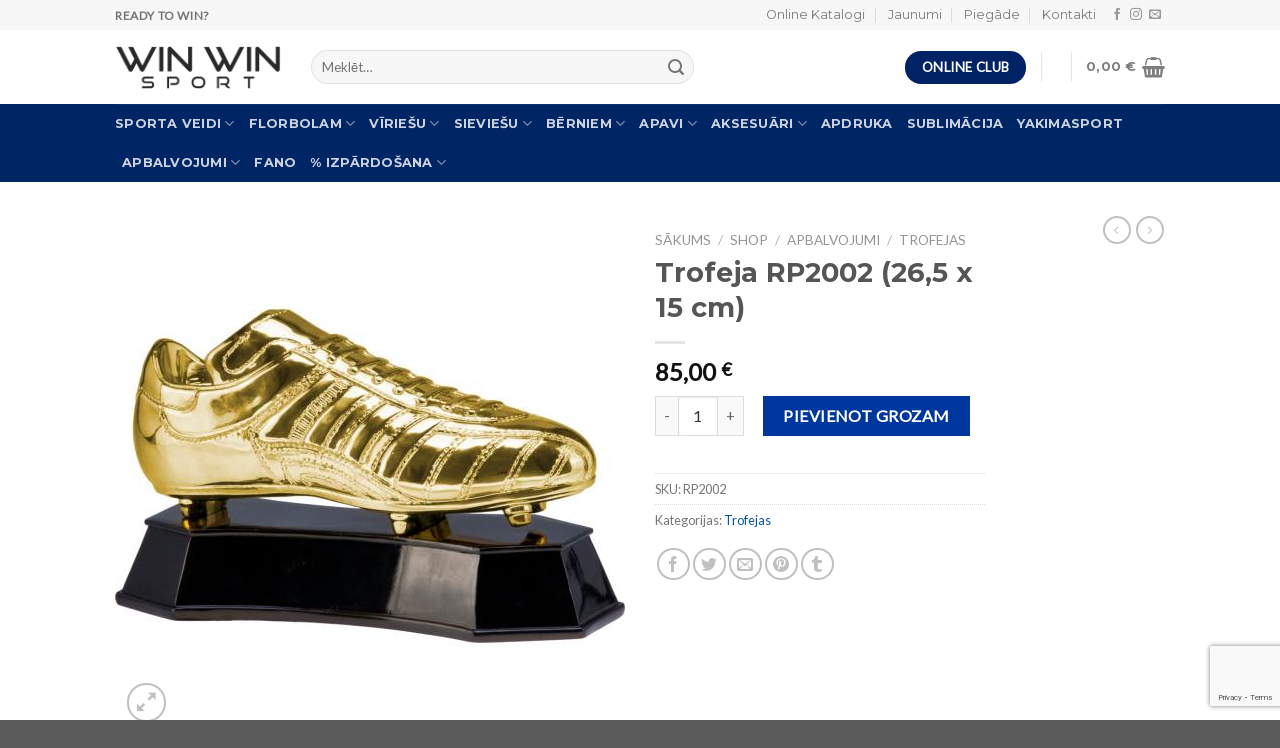

--- FILE ---
content_type: text/html; charset=UTF-8
request_url: https://sportwin.lv/shop/apbalvojumi/trofejas/trofeja-rp2002/
body_size: 27592
content:
<!DOCTYPE html>
<!--[if IE 9 ]> <html lang="lv-LV" class="ie9 loading-site no-js"> <![endif]-->
<!--[if IE 8 ]> <html lang="lv-LV" class="ie8 loading-site no-js"> <![endif]-->
<!--[if (gte IE 9)|!(IE)]><!--><html lang="lv-LV" class="loading-site no-js"> <!--<![endif]-->
<head>
	<meta charset="UTF-8" />
	<link rel="profile" href="http://gmpg.org/xfn/11" />
	<link rel="pingback" href="https://sportwin.lv/xmlrpc.php" />

	<script>(function(html){html.className = html.className.replace(/\bno-js\b/,'js')})(document.documentElement);</script>
<title>Trofeja RP2002 (26,5 x 15 cm) &#8211; WinWin Sport</title>
<meta name='robots' content='max-image-preview:large' />
<meta name="viewport" content="width=device-width, initial-scale=1, maximum-scale=1" /><link rel='dns-prefetch' href='//www.google.com' />
<link rel='dns-prefetch' href='//fonts.googleapis.com' />
<link rel='dns-prefetch' href='//s.w.org' />
<link rel="alternate" type="application/rss+xml" title="WinWin Sport&raquo; Plūsma" href="https://sportwin.lv/feed/" />
<link rel="alternate" type="application/rss+xml" title="Komentāru plūsma" href="https://sportwin.lv/comments/feed/" />
		<!-- This site uses the Google Analytics by ExactMetrics plugin v7.10.0 - Using Analytics tracking - https://www.exactmetrics.com/ -->
							<script
				src="//www.googletagmanager.com/gtag/js?id=UA-133312201-1"  data-cfasync="false" data-wpfc-render="false" async></script>
			<script data-cfasync="false" data-wpfc-render="false">
				var em_version = '7.10.0';
				var em_track_user = true;
				var em_no_track_reason = '';
				
								var disableStrs = [
															'ga-disable-UA-133312201-1',
									];

				/* Function to detect opted out users */
				function __gtagTrackerIsOptedOut() {
					for (var index = 0; index < disableStrs.length; index++) {
						if (document.cookie.indexOf(disableStrs[index] + '=true') > -1) {
							return true;
						}
					}

					return false;
				}

				/* Disable tracking if the opt-out cookie exists. */
				if (__gtagTrackerIsOptedOut()) {
					for (var index = 0; index < disableStrs.length; index++) {
						window[disableStrs[index]] = true;
					}
				}

				/* Opt-out function */
				function __gtagTrackerOptout() {
					for (var index = 0; index < disableStrs.length; index++) {
						document.cookie = disableStrs[index] + '=true; expires=Thu, 31 Dec 2099 23:59:59 UTC; path=/';
						window[disableStrs[index]] = true;
					}
				}

				if ('undefined' === typeof gaOptout) {
					function gaOptout() {
						__gtagTrackerOptout();
					}
				}
								window.dataLayer = window.dataLayer || [];

				window.ExactMetricsDualTracker = {
					helpers: {},
					trackers: {},
				};
				if (em_track_user) {
					function __gtagDataLayer() {
						dataLayer.push(arguments);
					}

					function __gtagTracker(type, name, parameters) {
						if (!parameters) {
							parameters = {};
						}

						if (parameters.send_to) {
							__gtagDataLayer.apply(null, arguments);
							return;
						}

						if (type === 'event') {
							
														parameters.send_to = exactmetrics_frontend.ua;
							__gtagDataLayer(type, name, parameters);
													} else {
							__gtagDataLayer.apply(null, arguments);
						}
					}

					__gtagTracker('js', new Date());
					__gtagTracker('set', {
						'developer_id.dNDMyYj': true,
											});
															__gtagTracker('config', 'UA-133312201-1', {"forceSSL":"true"} );
										window.gtag = __gtagTracker;										(function () {
						/* https://developers.google.com/analytics/devguides/collection/analyticsjs/ */
						/* ga and __gaTracker compatibility shim. */
						var noopfn = function () {
							return null;
						};
						var newtracker = function () {
							return new Tracker();
						};
						var Tracker = function () {
							return null;
						};
						var p = Tracker.prototype;
						p.get = noopfn;
						p.set = noopfn;
						p.send = function () {
							var args = Array.prototype.slice.call(arguments);
							args.unshift('send');
							__gaTracker.apply(null, args);
						};
						var __gaTracker = function () {
							var len = arguments.length;
							if (len === 0) {
								return;
							}
							var f = arguments[len - 1];
							if (typeof f !== 'object' || f === null || typeof f.hitCallback !== 'function') {
								if ('send' === arguments[0]) {
									var hitConverted, hitObject = false, action;
									if ('event' === arguments[1]) {
										if ('undefined' !== typeof arguments[3]) {
											hitObject = {
												'eventAction': arguments[3],
												'eventCategory': arguments[2],
												'eventLabel': arguments[4],
												'value': arguments[5] ? arguments[5] : 1,
											}
										}
									}
									if ('pageview' === arguments[1]) {
										if ('undefined' !== typeof arguments[2]) {
											hitObject = {
												'eventAction': 'page_view',
												'page_path': arguments[2],
											}
										}
									}
									if (typeof arguments[2] === 'object') {
										hitObject = arguments[2];
									}
									if (typeof arguments[5] === 'object') {
										Object.assign(hitObject, arguments[5]);
									}
									if ('undefined' !== typeof arguments[1].hitType) {
										hitObject = arguments[1];
										if ('pageview' === hitObject.hitType) {
											hitObject.eventAction = 'page_view';
										}
									}
									if (hitObject) {
										action = 'timing' === arguments[1].hitType ? 'timing_complete' : hitObject.eventAction;
										hitConverted = mapArgs(hitObject);
										__gtagTracker('event', action, hitConverted);
									}
								}
								return;
							}

							function mapArgs(args) {
								var arg, hit = {};
								var gaMap = {
									'eventCategory': 'event_category',
									'eventAction': 'event_action',
									'eventLabel': 'event_label',
									'eventValue': 'event_value',
									'nonInteraction': 'non_interaction',
									'timingCategory': 'event_category',
									'timingVar': 'name',
									'timingValue': 'value',
									'timingLabel': 'event_label',
									'page': 'page_path',
									'location': 'page_location',
									'title': 'page_title',
								};
								for (arg in args) {
																		if (!(!args.hasOwnProperty(arg) || !gaMap.hasOwnProperty(arg))) {
										hit[gaMap[arg]] = args[arg];
									} else {
										hit[arg] = args[arg];
									}
								}
								return hit;
							}

							try {
								f.hitCallback();
							} catch (ex) {
							}
						};
						__gaTracker.create = newtracker;
						__gaTracker.getByName = newtracker;
						__gaTracker.getAll = function () {
							return [];
						};
						__gaTracker.remove = noopfn;
						__gaTracker.loaded = true;
						window['__gaTracker'] = __gaTracker;
					})();
									} else {
										console.log("");
					(function () {
						function __gtagTracker() {
							return null;
						}

						window['__gtagTracker'] = __gtagTracker;
						window['gtag'] = __gtagTracker;
					})();
									}
			</script>
				<!-- / Google Analytics by ExactMetrics -->
		<script>
window._wpemojiSettings = {"baseUrl":"https:\/\/s.w.org\/images\/core\/emoji\/13.1.0\/72x72\/","ext":".png","svgUrl":"https:\/\/s.w.org\/images\/core\/emoji\/13.1.0\/svg\/","svgExt":".svg","source":{"concatemoji":"https:\/\/sportwin.lv\/wp-includes\/js\/wp-emoji-release.min.js?ver=5.9.12"}};
/*! This file is auto-generated */
!function(e,a,t){var n,r,o,i=a.createElement("canvas"),p=i.getContext&&i.getContext("2d");function s(e,t){var a=String.fromCharCode;p.clearRect(0,0,i.width,i.height),p.fillText(a.apply(this,e),0,0);e=i.toDataURL();return p.clearRect(0,0,i.width,i.height),p.fillText(a.apply(this,t),0,0),e===i.toDataURL()}function c(e){var t=a.createElement("script");t.src=e,t.defer=t.type="text/javascript",a.getElementsByTagName("head")[0].appendChild(t)}for(o=Array("flag","emoji"),t.supports={everything:!0,everythingExceptFlag:!0},r=0;r<o.length;r++)t.supports[o[r]]=function(e){if(!p||!p.fillText)return!1;switch(p.textBaseline="top",p.font="600 32px Arial",e){case"flag":return s([127987,65039,8205,9895,65039],[127987,65039,8203,9895,65039])?!1:!s([55356,56826,55356,56819],[55356,56826,8203,55356,56819])&&!s([55356,57332,56128,56423,56128,56418,56128,56421,56128,56430,56128,56423,56128,56447],[55356,57332,8203,56128,56423,8203,56128,56418,8203,56128,56421,8203,56128,56430,8203,56128,56423,8203,56128,56447]);case"emoji":return!s([10084,65039,8205,55357,56613],[10084,65039,8203,55357,56613])}return!1}(o[r]),t.supports.everything=t.supports.everything&&t.supports[o[r]],"flag"!==o[r]&&(t.supports.everythingExceptFlag=t.supports.everythingExceptFlag&&t.supports[o[r]]);t.supports.everythingExceptFlag=t.supports.everythingExceptFlag&&!t.supports.flag,t.DOMReady=!1,t.readyCallback=function(){t.DOMReady=!0},t.supports.everything||(n=function(){t.readyCallback()},a.addEventListener?(a.addEventListener("DOMContentLoaded",n,!1),e.addEventListener("load",n,!1)):(e.attachEvent("onload",n),a.attachEvent("onreadystatechange",function(){"complete"===a.readyState&&t.readyCallback()})),(n=t.source||{}).concatemoji?c(n.concatemoji):n.wpemoji&&n.twemoji&&(c(n.twemoji),c(n.wpemoji)))}(window,document,window._wpemojiSettings);
</script>
<style type="text/css">
img.wp-smiley,
img.emoji {
	display: inline !important;
	border: none !important;
	box-shadow: none !important;
	height: 1em !important;
	width: 1em !important;
	margin: 0 0.07em !important;
	vertical-align: -0.1em !important;
	background: none !important;
	padding: 0 !important;
}
</style>
	<link rel='stylesheet' id='font-awesome-css'  href='https://sportwin.lv/wp-content/plugins/woocommerce-ajax-filters/berocket/assets/css/font-awesome.min.css?ver=5.9.12' type='text/css' media='all' />
<link rel='stylesheet' id='berocket_aapf_widget-style-css'  href='https://sportwin.lv/wp-content/plugins/woocommerce-ajax-filters/assets/frontend/css/fullmain.min.css?ver=1.6.1.5' type='text/css' media='all' />
<link rel='stylesheet' id='wp-block-library-css'  href='https://sportwin.lv/wp-includes/css/dist/block-library/style.min.css?ver=5.9.12' type='text/css' media='all' />
<link rel='stylesheet' id='acfw-blocks-frontend-css'  href='https://sportwin.lv/wp-content/plugins/advanced-coupons-for-woocommerce-free/css/acfw-blocks-frontend.css?ver=4.6.8' type='text/css' media='all' />
<link rel='stylesheet' id='wc-blocks-vendors-style-css'  href='https://sportwin.lv/wp-content/plugins/woocommerce/packages/woocommerce-blocks/build/wc-blocks-vendors-style.css?ver=7.4.3' type='text/css' media='all' />
<link rel='stylesheet' id='wc-blocks-style-css'  href='https://sportwin.lv/wp-content/plugins/woocommerce/packages/woocommerce-blocks/build/wc-blocks-style.css?ver=7.4.3' type='text/css' media='all' />
<style id='global-styles-inline-css' type='text/css'>
body{--wp--preset--color--black: #000000;--wp--preset--color--cyan-bluish-gray: #abb8c3;--wp--preset--color--white: #ffffff;--wp--preset--color--pale-pink: #f78da7;--wp--preset--color--vivid-red: #cf2e2e;--wp--preset--color--luminous-vivid-orange: #ff6900;--wp--preset--color--luminous-vivid-amber: #fcb900;--wp--preset--color--light-green-cyan: #7bdcb5;--wp--preset--color--vivid-green-cyan: #00d084;--wp--preset--color--pale-cyan-blue: #8ed1fc;--wp--preset--color--vivid-cyan-blue: #0693e3;--wp--preset--color--vivid-purple: #9b51e0;--wp--preset--gradient--vivid-cyan-blue-to-vivid-purple: linear-gradient(135deg,rgba(6,147,227,1) 0%,rgb(155,81,224) 100%);--wp--preset--gradient--light-green-cyan-to-vivid-green-cyan: linear-gradient(135deg,rgb(122,220,180) 0%,rgb(0,208,130) 100%);--wp--preset--gradient--luminous-vivid-amber-to-luminous-vivid-orange: linear-gradient(135deg,rgba(252,185,0,1) 0%,rgba(255,105,0,1) 100%);--wp--preset--gradient--luminous-vivid-orange-to-vivid-red: linear-gradient(135deg,rgba(255,105,0,1) 0%,rgb(207,46,46) 100%);--wp--preset--gradient--very-light-gray-to-cyan-bluish-gray: linear-gradient(135deg,rgb(238,238,238) 0%,rgb(169,184,195) 100%);--wp--preset--gradient--cool-to-warm-spectrum: linear-gradient(135deg,rgb(74,234,220) 0%,rgb(151,120,209) 20%,rgb(207,42,186) 40%,rgb(238,44,130) 60%,rgb(251,105,98) 80%,rgb(254,248,76) 100%);--wp--preset--gradient--blush-light-purple: linear-gradient(135deg,rgb(255,206,236) 0%,rgb(152,150,240) 100%);--wp--preset--gradient--blush-bordeaux: linear-gradient(135deg,rgb(254,205,165) 0%,rgb(254,45,45) 50%,rgb(107,0,62) 100%);--wp--preset--gradient--luminous-dusk: linear-gradient(135deg,rgb(255,203,112) 0%,rgb(199,81,192) 50%,rgb(65,88,208) 100%);--wp--preset--gradient--pale-ocean: linear-gradient(135deg,rgb(255,245,203) 0%,rgb(182,227,212) 50%,rgb(51,167,181) 100%);--wp--preset--gradient--electric-grass: linear-gradient(135deg,rgb(202,248,128) 0%,rgb(113,206,126) 100%);--wp--preset--gradient--midnight: linear-gradient(135deg,rgb(2,3,129) 0%,rgb(40,116,252) 100%);--wp--preset--duotone--dark-grayscale: url('#wp-duotone-dark-grayscale');--wp--preset--duotone--grayscale: url('#wp-duotone-grayscale');--wp--preset--duotone--purple-yellow: url('#wp-duotone-purple-yellow');--wp--preset--duotone--blue-red: url('#wp-duotone-blue-red');--wp--preset--duotone--midnight: url('#wp-duotone-midnight');--wp--preset--duotone--magenta-yellow: url('#wp-duotone-magenta-yellow');--wp--preset--duotone--purple-green: url('#wp-duotone-purple-green');--wp--preset--duotone--blue-orange: url('#wp-duotone-blue-orange');--wp--preset--font-size--small: 13px;--wp--preset--font-size--medium: 20px;--wp--preset--font-size--large: 36px;--wp--preset--font-size--x-large: 42px;}.has-black-color{color: var(--wp--preset--color--black) !important;}.has-cyan-bluish-gray-color{color: var(--wp--preset--color--cyan-bluish-gray) !important;}.has-white-color{color: var(--wp--preset--color--white) !important;}.has-pale-pink-color{color: var(--wp--preset--color--pale-pink) !important;}.has-vivid-red-color{color: var(--wp--preset--color--vivid-red) !important;}.has-luminous-vivid-orange-color{color: var(--wp--preset--color--luminous-vivid-orange) !important;}.has-luminous-vivid-amber-color{color: var(--wp--preset--color--luminous-vivid-amber) !important;}.has-light-green-cyan-color{color: var(--wp--preset--color--light-green-cyan) !important;}.has-vivid-green-cyan-color{color: var(--wp--preset--color--vivid-green-cyan) !important;}.has-pale-cyan-blue-color{color: var(--wp--preset--color--pale-cyan-blue) !important;}.has-vivid-cyan-blue-color{color: var(--wp--preset--color--vivid-cyan-blue) !important;}.has-vivid-purple-color{color: var(--wp--preset--color--vivid-purple) !important;}.has-black-background-color{background-color: var(--wp--preset--color--black) !important;}.has-cyan-bluish-gray-background-color{background-color: var(--wp--preset--color--cyan-bluish-gray) !important;}.has-white-background-color{background-color: var(--wp--preset--color--white) !important;}.has-pale-pink-background-color{background-color: var(--wp--preset--color--pale-pink) !important;}.has-vivid-red-background-color{background-color: var(--wp--preset--color--vivid-red) !important;}.has-luminous-vivid-orange-background-color{background-color: var(--wp--preset--color--luminous-vivid-orange) !important;}.has-luminous-vivid-amber-background-color{background-color: var(--wp--preset--color--luminous-vivid-amber) !important;}.has-light-green-cyan-background-color{background-color: var(--wp--preset--color--light-green-cyan) !important;}.has-vivid-green-cyan-background-color{background-color: var(--wp--preset--color--vivid-green-cyan) !important;}.has-pale-cyan-blue-background-color{background-color: var(--wp--preset--color--pale-cyan-blue) !important;}.has-vivid-cyan-blue-background-color{background-color: var(--wp--preset--color--vivid-cyan-blue) !important;}.has-vivid-purple-background-color{background-color: var(--wp--preset--color--vivid-purple) !important;}.has-black-border-color{border-color: var(--wp--preset--color--black) !important;}.has-cyan-bluish-gray-border-color{border-color: var(--wp--preset--color--cyan-bluish-gray) !important;}.has-white-border-color{border-color: var(--wp--preset--color--white) !important;}.has-pale-pink-border-color{border-color: var(--wp--preset--color--pale-pink) !important;}.has-vivid-red-border-color{border-color: var(--wp--preset--color--vivid-red) !important;}.has-luminous-vivid-orange-border-color{border-color: var(--wp--preset--color--luminous-vivid-orange) !important;}.has-luminous-vivid-amber-border-color{border-color: var(--wp--preset--color--luminous-vivid-amber) !important;}.has-light-green-cyan-border-color{border-color: var(--wp--preset--color--light-green-cyan) !important;}.has-vivid-green-cyan-border-color{border-color: var(--wp--preset--color--vivid-green-cyan) !important;}.has-pale-cyan-blue-border-color{border-color: var(--wp--preset--color--pale-cyan-blue) !important;}.has-vivid-cyan-blue-border-color{border-color: var(--wp--preset--color--vivid-cyan-blue) !important;}.has-vivid-purple-border-color{border-color: var(--wp--preset--color--vivid-purple) !important;}.has-vivid-cyan-blue-to-vivid-purple-gradient-background{background: var(--wp--preset--gradient--vivid-cyan-blue-to-vivid-purple) !important;}.has-light-green-cyan-to-vivid-green-cyan-gradient-background{background: var(--wp--preset--gradient--light-green-cyan-to-vivid-green-cyan) !important;}.has-luminous-vivid-amber-to-luminous-vivid-orange-gradient-background{background: var(--wp--preset--gradient--luminous-vivid-amber-to-luminous-vivid-orange) !important;}.has-luminous-vivid-orange-to-vivid-red-gradient-background{background: var(--wp--preset--gradient--luminous-vivid-orange-to-vivid-red) !important;}.has-very-light-gray-to-cyan-bluish-gray-gradient-background{background: var(--wp--preset--gradient--very-light-gray-to-cyan-bluish-gray) !important;}.has-cool-to-warm-spectrum-gradient-background{background: var(--wp--preset--gradient--cool-to-warm-spectrum) !important;}.has-blush-light-purple-gradient-background{background: var(--wp--preset--gradient--blush-light-purple) !important;}.has-blush-bordeaux-gradient-background{background: var(--wp--preset--gradient--blush-bordeaux) !important;}.has-luminous-dusk-gradient-background{background: var(--wp--preset--gradient--luminous-dusk) !important;}.has-pale-ocean-gradient-background{background: var(--wp--preset--gradient--pale-ocean) !important;}.has-electric-grass-gradient-background{background: var(--wp--preset--gradient--electric-grass) !important;}.has-midnight-gradient-background{background: var(--wp--preset--gradient--midnight) !important;}.has-small-font-size{font-size: var(--wp--preset--font-size--small) !important;}.has-medium-font-size{font-size: var(--wp--preset--font-size--medium) !important;}.has-large-font-size{font-size: var(--wp--preset--font-size--large) !important;}.has-x-large-font-size{font-size: var(--wp--preset--font-size--x-large) !important;}
</style>
<link rel='stylesheet' id='contact-form-7-css'  href='https://sportwin.lv/wp-content/plugins/contact-form-7/includes/css/styles.css?ver=5.5.5' type='text/css' media='all' />
<link rel='stylesheet' id='square-thumbnails-css'  href='https://sportwin.lv/wp-content/plugins/square-thumbnails/public/css/square-thumbnails-public.css?ver=1.1.0' type='text/css' media='all' />
<link rel='stylesheet' id='wwpp_single_product_page_css-css'  href='https://sportwin.lv/wp-content/plugins/woocommerce-wholesale-prices-premium/css/wwpp-single-product-page.css?ver=1.27.9' type='text/css' media='all' />
<link rel='stylesheet' id='photoswipe-css'  href='https://sportwin.lv/wp-content/plugins/woocommerce/assets/css/photoswipe/photoswipe.min.css?ver=6.5.1' type='text/css' media='all' />
<link rel='stylesheet' id='photoswipe-default-skin-css'  href='https://sportwin.lv/wp-content/plugins/woocommerce/assets/css/photoswipe/default-skin/default-skin.min.css?ver=6.5.1' type='text/css' media='all' />
<style id='woocommerce-inline-inline-css' type='text/css'>
.woocommerce form .form-row .required { visibility: visible; }
</style>
<link rel='stylesheet' id='dashicons-css'  href='https://sportwin.lv/wp-includes/css/dashicons.min.css?ver=5.9.12' type='text/css' media='all' />
<link rel='stylesheet' id='yaydp-frontend-pricing-table-css'  href='https://sportwin.lv/wp-content/plugins/yaypricing/assets/css/pricing-table.css?ver=3.5.3' type='text/css' media='all' />
<link rel='stylesheet' id='yaydp-frontend-index-css'  href='https://sportwin.lv/wp-content/plugins/yaypricing/assets/css/index.css?ver=3.5.3' type='text/css' media='all' />
<link rel='stylesheet' id='flatsome-icons-css'  href='https://sportwin.lv/wp-content/themes/flatsome/assets/css/fl-icons.css?ver=3.12' type='text/css' media='all' />
<link rel='stylesheet' id='select2-css'  href='https://sportwin.lv/wp-content/plugins/woocommerce-ajax-filters/assets/frontend/css/select2.min.css?ver=5.9.12' type='text/css' media='all' />
<link rel='stylesheet' id='wwlc_RegistrationForm_css-css'  href='https://sportwin.lv/wp-content/plugins/woocommerce-wholesale-lead-capture/css/RegistrationForm.css?ver=1.17.1' type='text/css' media='all' />
<link rel='stylesheet' id='flatsome-main-css'  href='https://sportwin.lv/wp-content/themes/flatsome/assets/css/flatsome.css?ver=3.12.2' type='text/css' media='all' />
<link rel='stylesheet' id='flatsome-shop-css'  href='https://sportwin.lv/wp-content/themes/flatsome/assets/css/flatsome-shop.css?ver=3.12.2' type='text/css' media='all' />
<link rel='stylesheet' id='flatsome-style-css'  href='https://sportwin.lv/wp-content/themes/flatsome-child/style.css?ver=3.0' type='text/css' media='all' />
<link rel='stylesheet' id='flatsome-googlefonts-css'  href='//fonts.googleapis.com/css?family=Montserrat%3Aregular%2Cdefault%2C700%7CLato%3Aregular%2Cdefault%7CDancing+Script%3Aregular%2Cdefault&#038;display=swap&#038;ver=3.9' type='text/css' media='all' />
<script type="text/javascript">(function(a,d){if(a._nsl===d){a._nsl=[];var c=function(){if(a.jQuery===d)setTimeout(c,33);else{for(var b=0;b<a._nsl.length;b++)a._nsl[b].call(a,a.jQuery);a._nsl={push:function(b){b.call(a,a.jQuery)}}}};c()}})(window);</script><script src='https://sportwin.lv/wp-includes/js/jquery/jquery.min.js?ver=3.6.0' id='jquery-core-js'></script>
<script src='https://sportwin.lv/wp-includes/js/jquery/jquery-migrate.min.js?ver=3.3.2' id='jquery-migrate-js'></script>
<script src='https://sportwin.lv/wp-content/plugins/google-analytics-dashboard-for-wp/assets/js/frontend-gtag.min.js?ver=7.10.0' id='exactmetrics-frontend-script-js'></script>
<script data-cfasync="false" data-wpfc-render="false" id='exactmetrics-frontend-script-js-extra'>var exactmetrics_frontend = {"js_events_tracking":"true","download_extensions":"zip,mp3,mpeg,pdf,docx,pptx,xlsx,rar","inbound_paths":"[{\"path\":\"\\\/go\\\/\",\"label\":\"affiliate\"},{\"path\":\"\\\/recommend\\\/\",\"label\":\"affiliate\"}]","home_url":"https:\/\/sportwin.lv","hash_tracking":"false","ua":"UA-133312201-1","v4_id":""};</script>
<script src='https://sportwin.lv/wp-content/plugins/square-thumbnails/public/js/square-thumbnails-public.js?ver=1.1.0' id='square-thumbnails-js'></script>
<script src='https://sportwin.lv/wp-content/plugins/sticky-menu-or-anything-on-scroll/assets/js/jq-sticky-anything.min.js?ver=2.1.1' id='stickyAnythingLib-js'></script>
<script src='https://sportwin.lv/wp-content/plugins/woocommerce/assets/js/jquery-blockui/jquery.blockUI.min.js?ver=2.7.0-wc.6.5.1' id='jquery-blockui-js'></script>
<script id='wc-add-to-cart-js-extra'>
var wc_add_to_cart_params = {"ajax_url":"\/wp-admin\/admin-ajax.php","wc_ajax_url":"\/?wc-ajax=%%endpoint%%","i18n_view_cart":"Apskat\u012bt grozu","cart_url":"https:\/\/sportwin.lv\/cart\/","is_cart":"","cart_redirect_after_add":"no"};
</script>
<script src='https://sportwin.lv/wp-content/plugins/woocommerce/assets/js/frontend/add-to-cart.min.js?ver=6.5.1' id='wc-add-to-cart-js'></script>
<script src='https://sportwin.lv/wp-content/plugins/js_composer/assets/js/vendors/woocommerce-add-to-cart.js?ver=5.4.5' id='vc_woocommerce-add-to-cart-js-js'></script>
<link rel="https://api.w.org/" href="https://sportwin.lv/wp-json/" /><link rel="alternate" type="application/json" href="https://sportwin.lv/wp-json/wp/v2/product/74029" /><link rel="EditURI" type="application/rsd+xml" title="RSD" href="https://sportwin.lv/xmlrpc.php?rsd" />
<link rel="wlwmanifest" type="application/wlwmanifest+xml" href="https://sportwin.lv/wp-includes/wlwmanifest.xml" /> 
<meta name="generator" content="WordPress 5.9.12" />
<meta name="generator" content="WooCommerce 6.5.1" />
<link rel="canonical" href="https://sportwin.lv/shop/apbalvojumi/trofejas/trofeja-rp2002/" />
<link rel='shortlink' href='https://sportwin.lv/?p=74029' />
<link rel="alternate" type="application/json+oembed" href="https://sportwin.lv/wp-json/oembed/1.0/embed?url=https%3A%2F%2Fsportwin.lv%2Fshop%2Fapbalvojumi%2Ftrofejas%2Ftrofeja-rp2002%2F" />
<link rel="alternate" type="text/xml+oembed" href="https://sportwin.lv/wp-json/oembed/1.0/embed?url=https%3A%2F%2Fsportwin.lv%2Fshop%2Fapbalvojumi%2Ftrofejas%2Ftrofeja-rp2002%2F&#038;format=xml" />
<style></style><meta name="wwp" content="yes" /><style>.bg{opacity: 0; transition: opacity 1s; -webkit-transition: opacity 1s;} .bg-loaded{opacity: 1;}</style><!--[if IE]><link rel="stylesheet" type="text/css" href="https://sportwin.lv/wp-content/themes/flatsome/assets/css/ie-fallback.css"><script src="//cdnjs.cloudflare.com/ajax/libs/html5shiv/3.6.1/html5shiv.js"></script><script>var head = document.getElementsByTagName('head')[0],style = document.createElement('style');style.type = 'text/css';style.styleSheet.cssText = ':before,:after{content:none !important';head.appendChild(style);setTimeout(function(){head.removeChild(style);}, 0);</script><script src="https://sportwin.lv/wp-content/themes/flatsome/assets/libs/ie-flexibility.js"></script><![endif]-->	<noscript><style>.woocommerce-product-gallery{ opacity: 1 !important; }</style></noscript>
	<meta name="generator" content="Powered by WPBakery Page Builder - drag and drop page builder for WordPress."/>
<!--[if lte IE 9]><link rel="stylesheet" type="text/css" href="https://sportwin.lv/wp-content/plugins/js_composer/assets/css/vc_lte_ie9.min.css" media="screen"><![endif]--><link rel="icon" href="https://sportwin.lv/wp-content/uploads/2018/06/cropped-ww_favico_png-32x32.png" sizes="32x32" />
<link rel="icon" href="https://sportwin.lv/wp-content/uploads/2018/06/cropped-ww_favico_png-192x192.png" sizes="192x192" />
<link rel="apple-touch-icon" href="https://sportwin.lv/wp-content/uploads/2018/06/cropped-ww_favico_png-180x180.png" />
<meta name="msapplication-TileImage" content="https://sportwin.lv/wp-content/uploads/2018/06/cropped-ww_favico_png-270x270.png" />
<style id="custom-css" type="text/css">:root {--primary-color: #002366;}.header-main{height: 74px}#logo img{max-height: 74px}#logo{width:166px;}#logo img{padding:8px 0;}.header-bottom{min-height: 43px}.header-top{min-height: 30px}.transparent .header-main{height: 30px}.transparent #logo img{max-height: 30px}.has-transparent + .page-title:first-of-type,.has-transparent + #main > .page-title,.has-transparent + #main > div > .page-title,.has-transparent + #main .page-header-wrapper:first-of-type .page-title{padding-top: 110px;}.header.show-on-scroll,.stuck .header-main{height:70px!important}.stuck #logo img{max-height: 70px!important}.search-form{ width: 65%;}.header-bg-color, .header-wrapper {background-color: rgba(255,255,255,0.9)}.header-bottom {background-color: #002564}.header-main .nav > li > a{line-height: 8px }.stuck .header-main .nav > li > a{line-height: 50px }.header-bottom-nav > li > a{line-height: 16px }@media (max-width: 549px) {.header-main{height: 70px}#logo img{max-height: 70px}}.main-menu-overlay{background-color: #002366}.nav-dropdown{font-size:100%}.header-top{background-color:#f7f7f7!important;}/* Color */.accordion-title.active, .has-icon-bg .icon .icon-inner,.logo a, .primary.is-underline, .primary.is-link, .badge-outline .badge-inner, .nav-outline > li.active> a,.nav-outline >li.active > a, .cart-icon strong,[data-color='primary'], .is-outline.primary{color: #002366;}/* Color !important */[data-text-color="primary"]{color: #002366!important;}/* Background Color */[data-text-bg="primary"]{background-color: #002366;}/* Background */.scroll-to-bullets a,.featured-title, .label-new.menu-item > a:after, .nav-pagination > li > .current,.nav-pagination > li > span:hover,.nav-pagination > li > a:hover,.has-hover:hover .badge-outline .badge-inner,button[type="submit"], .button.wc-forward:not(.checkout):not(.checkout-button), .button.submit-button, .button.primary:not(.is-outline),.featured-table .title,.is-outline:hover, .has-icon:hover .icon-label,.nav-dropdown-bold .nav-column li > a:hover, .nav-dropdown.nav-dropdown-bold > li > a:hover, .nav-dropdown-bold.dark .nav-column li > a:hover, .nav-dropdown.nav-dropdown-bold.dark > li > a:hover, .is-outline:hover, .tagcloud a:hover,.grid-tools a, input[type='submit']:not(.is-form), .box-badge:hover .box-text, input.button.alt,.nav-box > li > a:hover,.nav-box > li.active > a,.nav-pills > li.active > a ,.current-dropdown .cart-icon strong, .cart-icon:hover strong, .nav-line-bottom > li > a:before, .nav-line-grow > li > a:before, .nav-line > li > a:before,.banner, .header-top, .slider-nav-circle .flickity-prev-next-button:hover svg, .slider-nav-circle .flickity-prev-next-button:hover .arrow, .primary.is-outline:hover, .button.primary:not(.is-outline), input[type='submit'].primary, input[type='submit'].primary, input[type='reset'].button, input[type='button'].primary, .badge-inner{background-color: #002366;}/* Border */.nav-vertical.nav-tabs > li.active > a,.scroll-to-bullets a.active,.nav-pagination > li > .current,.nav-pagination > li > span:hover,.nav-pagination > li > a:hover,.has-hover:hover .badge-outline .badge-inner,.accordion-title.active,.featured-table,.is-outline:hover, .tagcloud a:hover,blockquote, .has-border, .cart-icon strong:after,.cart-icon strong,.blockUI:before, .processing:before,.loading-spin, .slider-nav-circle .flickity-prev-next-button:hover svg, .slider-nav-circle .flickity-prev-next-button:hover .arrow, .primary.is-outline:hover{border-color: #002366}.nav-tabs > li.active > a{border-top-color: #002366}.widget_shopping_cart_content .blockUI.blockOverlay:before { border-left-color: #002366 }.woocommerce-checkout-review-order .blockUI.blockOverlay:before { border-left-color: #002366 }/* Fill */.slider .flickity-prev-next-button:hover svg,.slider .flickity-prev-next-button:hover .arrow{fill: #002366;}/* Background Color */[data-icon-label]:after, .secondary.is-underline:hover,.secondary.is-outline:hover,.icon-label,.button.secondary:not(.is-outline),.button.alt:not(.is-outline), .badge-inner.on-sale, .button.checkout, .single_add_to_cart_button, .current .breadcrumb-step{ background-color:#00379f; }[data-text-bg="secondary"]{background-color: #00379f;}/* Color */.secondary.is-underline,.secondary.is-link, .secondary.is-outline,.stars a.active, .star-rating:before, .woocommerce-page .star-rating:before,.star-rating span:before, .color-secondary{color: #00379f}/* Color !important */[data-text-color="secondary"]{color: #00379f!important;}/* Border */.secondary.is-outline:hover{border-color:#00379f}@media screen and (max-width: 549px){body{font-size: 100%;}}body{font-family:"Lato", sans-serif}.nav > li > a {font-family:"Montserrat", sans-serif;}.mobile-sidebar-levels-2 .nav > li > ul > li > a {font-family:"Montserrat", sans-serif;}.nav > li > a {font-weight: 700;}.mobile-sidebar-levels-2 .nav > li > ul > li > a {font-weight: 700;}h1,h2,h3,h4,h5,h6,.heading-font, .off-canvas-center .nav-sidebar.nav-vertical > li > a{font-family: "Montserrat", sans-serif;}.alt-font{font-family: "Dancing Script", sans-serif;}a{color: #06549c;}.products.has-equal-box-heights .box-image {padding-top: 110%;}.shop-page-title.featured-title .title-bg{ background-image: url(https://sportwin.lv/wp-content/uploads/2020/08/RP2002_1.jpg)!important;}@media screen and (min-width: 550px){.products .box-vertical .box-image{min-width: 400px!important;width: 400px!important;}}.footer-1{background-color: #ffffff}.footer-2{background-color: #777777}/* Custom CSS */.section-title b {height: 12px;background-color: #ff7900;opacity: 100;}.contacts-fix .col-inner {height: 100%;}.contacts-fix .banner {height: 100%;}:lang(en) .header-button-1{display:none;}:lang(lv) .header-button-2{display:none;}.thumbselect-img-wrapper img.ui-widget-content{max-height: 14em;height: max-content;object-fit: contain;}#wwlc-login-form .register_link, #wwlc-login-form .lost_password_link,#wwof_product_listing_filter{display:none;}#wwof_product_listing_table .product_title_col a.product_link{display:block;}#wwlc-login-form .message-container a{display:none;}a.account-login{color: currentColor;cursor: not-allowed;opacity: 0.5;text-decoration: none; pointer-events: none;}a.nav-top-not-logged-in{display:none!important;}.label-new.menu-item > a:after{content:"New";}.label-hot.menu-item > a:after{content:"Hot";}.label-sale.menu-item > a:after{content:"Sale";}.label-popular.menu-item > a:after{content:"Popular";}</style>		<style type="text/css" id="wp-custom-css">
			.dark input[type='submit'] {
    border-radius: 99px;
}

input[type='email'] {
	border-radius: 99px;
	border-color: rgba(255,255,255,0.09);
}
.parsley-custom-error-message {
	color: #FFFF66!important;
}		</style>
		<noscript><style type="text/css"> .wpb_animate_when_almost_visible { opacity: 1; }</style></noscript><!-- WooCommerce Google Analytics Integration -->
		<script type='text/javascript'>
			var gaProperty = 'UA-133312201-1';
			var disableStr = 'ga-disable-' + gaProperty;
			if ( document.cookie.indexOf( disableStr + '=true' ) > -1 ) {
				window[disableStr] = true;
			}
			function gaOptout() {
				document.cookie = disableStr + '=true; expires=Thu, 31 Dec 2099 23:59:59 UTC; path=/';
				window[disableStr] = true;
			}
		</script><script type='text/javascript'>(function(i,s,o,g,r,a,m){i['GoogleAnalyticsObject']=r;i[r]=i[r]||function(){
		(i[r].q=i[r].q||[]).push(arguments)},i[r].l=1*new Date();a=s.createElement(o),
		m=s.getElementsByTagName(o)[0];a.async=1;a.src=g;m.parentNode.insertBefore(a,m)
		})(window,document,'script', '//www.google-analytics.com/analytics.js','ga');ga( 'create', 'UA-133312201-1', 'auto' );(window.gaDevIds=window.gaDevIds||[]).push('dOGY3NW');ga( 'require', 'linkid' );ga( 'set', 'anonymizeIp', true );
		ga( 'set', 'dimension1', 'no' );
ga( 'require', 'ec' );</script>
		<!-- /WooCommerce Google Analytics Integration --></head>

<body class="product-template-default single single-product postid-74029 theme-flatsome woocommerce woocommerce-page woocommerce-no-js lightbox nav-dropdown-has-arrow wpb-js-composer js-comp-ver-5.4.5 vc_responsive">

<svg xmlns="http://www.w3.org/2000/svg" viewBox="0 0 0 0" width="0" height="0" focusable="false" role="none" style="visibility: hidden; position: absolute; left: -9999px; overflow: hidden;" ><defs><filter id="wp-duotone-dark-grayscale"><feColorMatrix color-interpolation-filters="sRGB" type="matrix" values=" .299 .587 .114 0 0 .299 .587 .114 0 0 .299 .587 .114 0 0 .299 .587 .114 0 0 " /><feComponentTransfer color-interpolation-filters="sRGB" ><feFuncR type="table" tableValues="0 0.49803921568627" /><feFuncG type="table" tableValues="0 0.49803921568627" /><feFuncB type="table" tableValues="0 0.49803921568627" /><feFuncA type="table" tableValues="1 1" /></feComponentTransfer><feComposite in2="SourceGraphic" operator="in" /></filter></defs></svg><svg xmlns="http://www.w3.org/2000/svg" viewBox="0 0 0 0" width="0" height="0" focusable="false" role="none" style="visibility: hidden; position: absolute; left: -9999px; overflow: hidden;" ><defs><filter id="wp-duotone-grayscale"><feColorMatrix color-interpolation-filters="sRGB" type="matrix" values=" .299 .587 .114 0 0 .299 .587 .114 0 0 .299 .587 .114 0 0 .299 .587 .114 0 0 " /><feComponentTransfer color-interpolation-filters="sRGB" ><feFuncR type="table" tableValues="0 1" /><feFuncG type="table" tableValues="0 1" /><feFuncB type="table" tableValues="0 1" /><feFuncA type="table" tableValues="1 1" /></feComponentTransfer><feComposite in2="SourceGraphic" operator="in" /></filter></defs></svg><svg xmlns="http://www.w3.org/2000/svg" viewBox="0 0 0 0" width="0" height="0" focusable="false" role="none" style="visibility: hidden; position: absolute; left: -9999px; overflow: hidden;" ><defs><filter id="wp-duotone-purple-yellow"><feColorMatrix color-interpolation-filters="sRGB" type="matrix" values=" .299 .587 .114 0 0 .299 .587 .114 0 0 .299 .587 .114 0 0 .299 .587 .114 0 0 " /><feComponentTransfer color-interpolation-filters="sRGB" ><feFuncR type="table" tableValues="0.54901960784314 0.98823529411765" /><feFuncG type="table" tableValues="0 1" /><feFuncB type="table" tableValues="0.71764705882353 0.25490196078431" /><feFuncA type="table" tableValues="1 1" /></feComponentTransfer><feComposite in2="SourceGraphic" operator="in" /></filter></defs></svg><svg xmlns="http://www.w3.org/2000/svg" viewBox="0 0 0 0" width="0" height="0" focusable="false" role="none" style="visibility: hidden; position: absolute; left: -9999px; overflow: hidden;" ><defs><filter id="wp-duotone-blue-red"><feColorMatrix color-interpolation-filters="sRGB" type="matrix" values=" .299 .587 .114 0 0 .299 .587 .114 0 0 .299 .587 .114 0 0 .299 .587 .114 0 0 " /><feComponentTransfer color-interpolation-filters="sRGB" ><feFuncR type="table" tableValues="0 1" /><feFuncG type="table" tableValues="0 0.27843137254902" /><feFuncB type="table" tableValues="0.5921568627451 0.27843137254902" /><feFuncA type="table" tableValues="1 1" /></feComponentTransfer><feComposite in2="SourceGraphic" operator="in" /></filter></defs></svg><svg xmlns="http://www.w3.org/2000/svg" viewBox="0 0 0 0" width="0" height="0" focusable="false" role="none" style="visibility: hidden; position: absolute; left: -9999px; overflow: hidden;" ><defs><filter id="wp-duotone-midnight"><feColorMatrix color-interpolation-filters="sRGB" type="matrix" values=" .299 .587 .114 0 0 .299 .587 .114 0 0 .299 .587 .114 0 0 .299 .587 .114 0 0 " /><feComponentTransfer color-interpolation-filters="sRGB" ><feFuncR type="table" tableValues="0 0" /><feFuncG type="table" tableValues="0 0.64705882352941" /><feFuncB type="table" tableValues="0 1" /><feFuncA type="table" tableValues="1 1" /></feComponentTransfer><feComposite in2="SourceGraphic" operator="in" /></filter></defs></svg><svg xmlns="http://www.w3.org/2000/svg" viewBox="0 0 0 0" width="0" height="0" focusable="false" role="none" style="visibility: hidden; position: absolute; left: -9999px; overflow: hidden;" ><defs><filter id="wp-duotone-magenta-yellow"><feColorMatrix color-interpolation-filters="sRGB" type="matrix" values=" .299 .587 .114 0 0 .299 .587 .114 0 0 .299 .587 .114 0 0 .299 .587 .114 0 0 " /><feComponentTransfer color-interpolation-filters="sRGB" ><feFuncR type="table" tableValues="0.78039215686275 1" /><feFuncG type="table" tableValues="0 0.94901960784314" /><feFuncB type="table" tableValues="0.35294117647059 0.47058823529412" /><feFuncA type="table" tableValues="1 1" /></feComponentTransfer><feComposite in2="SourceGraphic" operator="in" /></filter></defs></svg><svg xmlns="http://www.w3.org/2000/svg" viewBox="0 0 0 0" width="0" height="0" focusable="false" role="none" style="visibility: hidden; position: absolute; left: -9999px; overflow: hidden;" ><defs><filter id="wp-duotone-purple-green"><feColorMatrix color-interpolation-filters="sRGB" type="matrix" values=" .299 .587 .114 0 0 .299 .587 .114 0 0 .299 .587 .114 0 0 .299 .587 .114 0 0 " /><feComponentTransfer color-interpolation-filters="sRGB" ><feFuncR type="table" tableValues="0.65098039215686 0.40392156862745" /><feFuncG type="table" tableValues="0 1" /><feFuncB type="table" tableValues="0.44705882352941 0.4" /><feFuncA type="table" tableValues="1 1" /></feComponentTransfer><feComposite in2="SourceGraphic" operator="in" /></filter></defs></svg><svg xmlns="http://www.w3.org/2000/svg" viewBox="0 0 0 0" width="0" height="0" focusable="false" role="none" style="visibility: hidden; position: absolute; left: -9999px; overflow: hidden;" ><defs><filter id="wp-duotone-blue-orange"><feColorMatrix color-interpolation-filters="sRGB" type="matrix" values=" .299 .587 .114 0 0 .299 .587 .114 0 0 .299 .587 .114 0 0 .299 .587 .114 0 0 " /><feComponentTransfer color-interpolation-filters="sRGB" ><feFuncR type="table" tableValues="0.098039215686275 1" /><feFuncG type="table" tableValues="0 0.66274509803922" /><feFuncB type="table" tableValues="0.84705882352941 0.41960784313725" /><feFuncA type="table" tableValues="1 1" /></feComponentTransfer><feComposite in2="SourceGraphic" operator="in" /></filter></defs></svg>
<a class="skip-link screen-reader-text" href="#main">Skip to content</a>

<div id="wrapper">

	
	<header id="header" class="header has-sticky sticky-jump">
		<div class="header-wrapper">
			<div id="top-bar" class="header-top hide-for-sticky">
    <div class="flex-row container">
      <div class="flex-col hide-for-medium flex-left">
          <ul class="nav nav-left medium-nav-center nav-small  nav-divided">
              <li class="html custom html_topbar_left"><strong class="uppercase">READY TO WIN?</strong></li>          </ul>
      </div>

      <div class="flex-col hide-for-medium flex-center">
          <ul class="nav nav-center nav-small  nav-divided">
                        </ul>
      </div>

      <div class="flex-col hide-for-medium flex-right">
         <ul class="nav top-bar-nav nav-right nav-small  nav-divided">
              <li id="menu-item-6644" class="menu-item menu-item-type-post_type menu-item-object-page menu-item-6644"><a href="https://sportwin.lv/katalogi/" class="nav-top-link">Online Katalogi</a></li>
<li id="menu-item-46329" class="menu-item menu-item-type-post_type menu-item-object-page menu-item-46329"><a href="https://sportwin.lv/blog/" class="nav-top-link">Jaunumi</a></li>
<li id="menu-item-6543" class="menu-item menu-item-type-post_type menu-item-object-page menu-item-6543"><a href="https://sportwin.lv/piegade/" class="nav-top-link">Piegāde</a></li>
<li id="menu-item-5843" class="menu-item menu-item-type-post_type menu-item-object-page menu-item-5843"><a href="https://sportwin.lv/contact-us/" class="nav-top-link">Kontakti</a></li>
<li class="html header-social-icons ml-0">
	<div class="social-icons follow-icons" ><a href="https://www.facebook.com/sportwin.lv/" target="_blank" data-label="Facebook"  rel="noopener noreferrer nofollow" class="icon plain facebook tooltip" title="Follow on Facebook"><i class="icon-facebook" ></i></a><a href="https://www.instagram.com/winwinsport/" target="_blank" rel="noopener noreferrer nofollow" data-label="Instagram" class="icon plain  instagram tooltip" title="Follow on Instagram"><i class="icon-instagram" ></i></a><a href="mailto:info@joma-sport.lv" data-label="E-mail"  rel="nofollow" class="icon plain  email tooltip" title="Send us an email"><i class="icon-envelop" ></i></a></div></li>          </ul>
      </div>

            <div class="flex-col show-for-medium flex-grow">
          <ul class="nav nav-center nav-small mobile-nav  nav-divided">
              <li class="html custom html_topbar_left"><strong class="uppercase">READY TO WIN?</strong></li>          </ul>
      </div>
      
    </div>
</div>
<div id="masthead" class="header-main ">
      <div class="header-inner flex-row container logo-left medium-logo-center" role="navigation">

          <!-- Logo -->
          <div id="logo" class="flex-col logo">
            <!-- Header logo -->
<a href="https://sportwin.lv/" title="WinWin Sport - Sporta Preces" rel="home">
    <img width="166" height="74" src="https://sportwin.lv/wp-content/uploads/2026/01/WINWIN.png" class="header_logo header-logo" alt="WinWin Sport"/><img  width="166" height="74" src="https://sportwin.lv/wp-content/uploads/2026/01/WINWIN.png" class="header-logo-dark" alt="WinWin Sport"/></a>
          </div>

          <!-- Mobile Left Elements -->
          <div class="flex-col show-for-medium flex-left">
            <ul class="mobile-nav nav nav-left ">
              <li class="nav-icon has-icon">
  		<a href="#" data-open="#main-menu" data-pos="left" data-bg="main-menu-overlay" data-color="" class="is-small" aria-label="Menu" aria-controls="main-menu" aria-expanded="false">
		
		  <i class="icon-menu" ></i>
		  		</a>
	</li>            </ul>
          </div>

          <!-- Left Elements -->
          <div class="flex-col hide-for-medium flex-left
            flex-grow">
            <ul class="header-nav header-nav-main nav nav-left  nav-uppercase" >
              <li class="header-search-form search-form html relative has-icon">
	<div class="header-search-form-wrapper">
		<div class="searchform-wrapper ux-search-box relative form-flat is-normal"><form role="search" method="get" class="searchform" action="https://sportwin.lv/">
	<div class="flex-row relative">
						<div class="flex-col flex-grow">
			<label class="screen-reader-text" for="woocommerce-product-search-field-0">Meklēt:</label>
			<input type="search" id="woocommerce-product-search-field-0" class="search-field mb-0" placeholder="Meklēt&hellip;" value="" name="s" />
			<input type="hidden" name="post_type" value="product" />
					</div>
		<div class="flex-col">
			<button type="submit" value="Meklēt" class="ux-search-submit submit-button secondary button icon mb-0">
				<i class="icon-search" ></i>			</button>
		</div>
	</div>
	<div class="live-search-results text-left z-top"></div>
</form>
</div>	</div>
</li>            </ul>
          </div>

          <!-- Right Elements -->
          <div class="flex-col hide-for-medium flex-right">
            <ul class="header-nav header-nav-main nav nav-right  nav-uppercase">
              <li class="html header-button-1">
	<div class="header-button">
	<a href="https://winwinsport.lv/user/login" class="button primary"  style="border-radius:99px;">
    <span>Online Club</span>
  </a>
	</div>
</li>


<li class="html header-button-2">
	<div class="header-button">
	<a href="/joma-club/?lang=en" class="button primary"  style="border-radius:99px;">
    <span>Joma Club</span>
  </a>
	</div>
</li>
<li class="header-divider"></li><li class="account-item has-icon
    "
>

<a href="https://sportwin.lv/my-account/"
    class="nav-top-link nav-top-not-logged-in is-small"
    data-open="#login-form-popup"  >
  <i class="icon-user" ></i>
</a>



</li>
<li class="header-divider"></li><li class="cart-item has-icon has-dropdown">

<a href="https://sportwin.lv/cart/" title="Grozs" class="header-cart-link is-small">


<span class="header-cart-title">
          <span class="cart-price"><span class="woocommerce-Price-amount amount"><bdi>0,00&nbsp;<span class="woocommerce-Price-currencySymbol">&euro;</span></bdi></span></span>
  </span>

    <i class="icon-shopping-basket"
    data-icon-label="0">
  </i>
  </a>

 <ul class="nav-dropdown nav-dropdown-bold dropdown-uppercase">
    <li class="html widget_shopping_cart">
      <div class="widget_shopping_cart_content">
        

	<p class="woocommerce-mini-cart__empty-message">Grozs ir tukšs.</p>



			<script>
			(function($) {
				$( document.body ).off('click', '.remove').on( 'click', '.remove', function() {
					ga( 'ec:addProduct', {
						'id': ($(this).data('product_sku')) ? ($(this).data('product_sku')) : ('#' + $(this).data('product_id')),
						'quantity': $(this).parent().parent().find( '.qty' ).val() ? $(this).parent().parent().find( '.qty' ).val() : '1',
					} );
					ga( 'ec:setAction', 'remove' );
					ga( 'send', 'event', 'UX', 'click', 'remove from cart' );
				});
			})(jQuery);
			</script>
		      </div>
    </li>
     </ul>

</li>
            </ul>
          </div>

          <!-- Mobile Right Elements -->
          <div class="flex-col show-for-medium flex-right">
            <ul class="mobile-nav nav nav-right ">
              <li class="html header-button-1">
	<div class="header-button">
	<a href="https://winwinsport.lv/user/login" class="button primary"  style="border-radius:99px;">
    <span>Online Club</span>
  </a>
	</div>
</li>


<li class="cart-item has-icon">

      <a href="https://sportwin.lv/cart/" class="header-cart-link off-canvas-toggle nav-top-link is-small" data-open="#cart-popup" data-class="off-canvas-cart" title="Grozs" data-pos="right">
  
    <i class="icon-shopping-basket"
    data-icon-label="0">
  </i>
  </a>


  <!-- Cart Sidebar Popup -->
  <div id="cart-popup" class="mfp-hide widget_shopping_cart">
  <div class="cart-popup-inner inner-padding">
      <div class="cart-popup-title text-center">
          <h4 class="uppercase">Grozs</h4>
          <div class="is-divider"></div>
      </div>
      <div class="widget_shopping_cart_content">
          

	<p class="woocommerce-mini-cart__empty-message">Grozs ir tukšs.</p>



			<script>
			(function($) {
				$( document.body ).off('click', '.remove').on( 'click', '.remove', function() {
					ga( 'ec:addProduct', {
						'id': ($(this).data('product_sku')) ? ($(this).data('product_sku')) : ('#' + $(this).data('product_id')),
						'quantity': $(this).parent().parent().find( '.qty' ).val() ? $(this).parent().parent().find( '.qty' ).val() : '1',
					} );
					ga( 'ec:setAction', 'remove' );
					ga( 'send', 'event', 'UX', 'click', 'remove from cart' );
				});
			})(jQuery);
			</script>
		      </div>
             <div class="cart-sidebar-content relative"></div>  </div>
  </div>

</li>
            </ul>
          </div>

      </div>
     
            <div class="container"><div class="top-divider full-width"></div></div>
      </div><div id="wide-nav" class="header-bottom wide-nav nav-dark hide-for-medium">
    <div class="flex-row container">

                        <div class="flex-col hide-for-medium flex-left">
                <ul class="nav header-nav header-bottom-nav nav-left  nav-uppercase">
                    <li id="menu-item-14258" class="menu-item menu-item-type-taxonomy menu-item-object-product_cat menu-item-has-children menu-item-14258 has-dropdown"><a href="https://sportwin.lv/product-category/sporta-veidi/" class="nav-top-link">Sporta veidi<i class="icon-angle-down" ></i></a>
<ul class="sub-menu nav-dropdown nav-dropdown-bold dropdown-uppercase">
	<li id="menu-item-14265" class="menu-item menu-item-type-taxonomy menu-item-object-product_cat menu-item-has-children menu-item-14265 nav-dropdown-col"><a href="https://sportwin.lv/product-category/sporta-veidi/spelu-formas/">Spēļu formas</a>
	<ul class="sub-menu nav-column nav-dropdown-bold dropdown-uppercase">
		<li id="menu-item-14269" class="menu-item menu-item-type-taxonomy menu-item-object-product_cat menu-item-14269"><a href="https://sportwin.lv/product-category/sporta-veidi/spelu-formas/futbols-2/">Futbols/Telpu futbols</a></li>
		<li id="menu-item-14274" class="menu-item menu-item-type-taxonomy menu-item-object-product_cat menu-item-14274"><a href="https://sportwin.lv/product-category/sporta-veidi/spelu-formas/vartsargiem/">Vārtsargiem</a></li>
		<li id="menu-item-14266" class="menu-item menu-item-type-taxonomy menu-item-object-product_cat menu-item-14266"><a href="https://sportwin.lv/product-category/sporta-veidi/spelu-formas/basketbols/">Basketbols</a></li>
		<li id="menu-item-14276" class="menu-item menu-item-type-taxonomy menu-item-object-product_cat menu-item-14276"><a href="https://sportwin.lv/product-category/sporta-veidi/spelu-formas/volejbols/">Volejbols</a></li>
		<li id="menu-item-14268" class="menu-item menu-item-type-taxonomy menu-item-object-product_cat menu-item-14268"><a href="https://sportwin.lv/product-category/sporta-veidi/spelu-formas/florbols/">Florbols</a></li>
		<li id="menu-item-14273" class="menu-item menu-item-type-taxonomy menu-item-object-product_cat menu-item-14273"><a href="https://sportwin.lv/product-category/sporta-veidi/spelu-formas/teniss-2/">Teniss</a></li>
		<li id="menu-item-14272" class="menu-item menu-item-type-taxonomy menu-item-object-product_cat menu-item-14272"><a href="https://sportwin.lv/product-category/sporta-veidi/spelu-formas/skriesana-trekings/">Skriešana/Trekings</a></li>
		<li id="menu-item-14275" class="menu-item menu-item-type-taxonomy menu-item-object-product_cat menu-item-14275"><a href="https://sportwin.lv/product-category/sporta-veidi/spelu-formas/vieglatletika/">Vieglatlētika</a></li>
		<li id="menu-item-14270" class="menu-item menu-item-type-taxonomy menu-item-object-product_cat menu-item-14270"><a href="https://sportwin.lv/product-category/sporta-veidi/spelu-formas/handbols/">Handbols</a></li>
		<li id="menu-item-14271" class="menu-item menu-item-type-taxonomy menu-item-object-product_cat menu-item-14271"><a href="https://sportwin.lv/product-category/sporta-veidi/spelu-formas/regbijs/">Regbijs</a></li>
		<li id="menu-item-14267" class="menu-item menu-item-type-taxonomy menu-item-object-product_cat menu-item-14267"><a href="https://sportwin.lv/product-category/sporta-veidi/spelu-formas/fitness/">Fitness</a></li>
	</ul>
</li>
	<li id="menu-item-14259" class="menu-item menu-item-type-taxonomy menu-item-object-product_cat menu-item-has-children menu-item-14259 nav-dropdown-col"><a href="https://sportwin.lv/product-category/sporta-veidi/ekipejums/">Ekipējums</a>
	<ul class="sub-menu nav-column nav-dropdown-bold dropdown-uppercase">
		<li id="menu-item-14262" class="menu-item menu-item-type-taxonomy menu-item-object-product_cat menu-item-14262"><a href="https://sportwin.lv/product-category/sporta-veidi/ekipejums/t-krekli-treniniem/">T-krekli treniņiem</a></li>
		<li id="menu-item-14261" class="menu-item menu-item-type-taxonomy menu-item-object-product_cat menu-item-14261"><a href="https://sportwin.lv/product-category/sporta-veidi/ekipejums/jakas-2/">Jakas, kostīmi</a></li>
		<li id="menu-item-14260" class="menu-item menu-item-type-taxonomy menu-item-object-product_cat menu-item-14260"><a href="https://sportwin.lv/product-category/sporta-veidi/ekipejums/bikses/">Bikses un šorti</a></li>
		<li id="menu-item-14263" class="menu-item menu-item-type-taxonomy menu-item-object-product_cat menu-item-14263"><a href="https://sportwin.lv/product-category/sporta-veidi/ekipejums/vejjakas/">Vējjakas</a></li>
		<li id="menu-item-14264" class="menu-item menu-item-type-taxonomy menu-item-object-product_cat menu-item-14264"><a href="https://sportwin.lv/product-category/sporta-veidi/ekipejums/ziemas-jakas/">Ziemas jakas</a></li>
	</ul>
</li>
</ul>
</li>
<li id="menu-item-85069" class="menu-item menu-item-type-taxonomy menu-item-object-product_cat menu-item-has-children menu-item-85069 has-dropdown"><a href="https://sportwin.lv/product-category/floorball/" class="nav-top-link">Florbolam<i class="icon-angle-down" ></i></a>
<ul class="sub-menu nav-dropdown nav-dropdown-bold dropdown-uppercase">
	<li id="menu-item-85070" class="menu-item menu-item-type-taxonomy menu-item-object-product_cat menu-item-85070"><a href="https://sportwin.lv/product-category/floorball/florbola-nujas/">Florbola nūjas</a></li>
	<li id="menu-item-85072" class="menu-item menu-item-type-taxonomy menu-item-object-product_cat menu-item-85072"><a href="https://sportwin.lv/product-category/floorball/lapstinas/">Lāpstiņas</a></li>
	<li id="menu-item-85071" class="menu-item menu-item-type-taxonomy menu-item-object-product_cat menu-item-85071"><a href="https://sportwin.lv/product-category/floorball/tinumi/">Tinumi</a></li>
	<li id="menu-item-85407" class="menu-item menu-item-type-taxonomy menu-item-object-product_cat menu-item-85407"><a href="https://sportwin.lv/product-category/floorball/somas-florbols/">Somas</a></li>
	<li id="menu-item-85193" class="menu-item menu-item-type-taxonomy menu-item-object-product_cat menu-item-85193"><a href="https://sportwin.lv/product-category/floorball/florbola-vartsargu-ekipejums/">Florbola vārtsargu ekipējums</a></li>
	<li id="menu-item-85461" class="menu-item menu-item-type-taxonomy menu-item-object-product_cat menu-item-85461"><a href="https://sportwin.lv/product-category/floorball/apgerbs-floorball/">Apģērbs</a></li>
	<li id="menu-item-85074" class="menu-item menu-item-type-taxonomy menu-item-object-product_cat menu-item-85074"><a href="https://sportwin.lv/product-category/floorball/apavi-floorball/">Florbola apavi</a></li>
	<li id="menu-item-85073" class="menu-item menu-item-type-taxonomy menu-item-object-product_cat menu-item-85073"><a href="https://sportwin.lv/product-category/floorball/aksesuari-floorball/">Aksesuāri</a></li>
	<li id="menu-item-85406" class="menu-item menu-item-type-taxonomy menu-item-object-product_cat menu-item-85406"><a href="https://sportwin.lv/product-category/floorball/laukuma-aprikojums/">Laukuma aprīkojums</a></li>
</ul>
</li>
<li id="menu-item-47870" class="menu-item menu-item-type-taxonomy menu-item-object-product_cat menu-item-has-children menu-item-47870 has-dropdown"><a href="https://sportwin.lv/product-category/joma/viriesu/" class="nav-top-link">Vīriešu<i class="icon-angle-down" ></i></a>
<ul class="sub-menu nav-dropdown nav-dropdown-bold dropdown-uppercase">
	<li id="menu-item-74690" class="menu-item menu-item-type-taxonomy menu-item-object-product_cat menu-item-74690"><a href="https://sportwin.lv/product-category/joma/viriesu/viriesu-krekli/">Krekli</a></li>
	<li id="menu-item-74698" class="menu-item menu-item-type-taxonomy menu-item-object-product_cat menu-item-74698"><a href="https://sportwin.lv/product-category/joma/viriesu/viriesu-polo/">Polo krekli</a></li>
	<li id="menu-item-74694" class="menu-item menu-item-type-taxonomy menu-item-object-product_cat menu-item-74694"><a href="https://sportwin.lv/product-category/joma/viriesu/viriesu-sorti/">Šorti</a></li>
	<li id="menu-item-47880" class="menu-item menu-item-type-taxonomy menu-item-object-product_cat menu-item-47880"><a href="https://sportwin.lv/product-category/joma/viriesu/komplekti-2/">Komplekti</a></li>
	<li id="menu-item-74691" class="menu-item menu-item-type-taxonomy menu-item-object-product_cat menu-item-74691"><a href="https://sportwin.lv/product-category/joma/viriesu/vierisu-dzemperi/">Džemperi</a></li>
	<li id="menu-item-74692" class="menu-item menu-item-type-taxonomy menu-item-object-product_cat menu-item-74692"><a href="https://sportwin.lv/product-category/joma/viriesu/viriesu-bikses/">Bikses</a></li>
	<li id="menu-item-47881" class="menu-item menu-item-type-taxonomy menu-item-object-product_cat menu-item-47881"><a href="https://sportwin.lv/product-category/joma/viriesu/viriesu-kostimi/">Kostīmi</a></li>
	<li id="menu-item-74696" class="menu-item menu-item-type-taxonomy menu-item-object-product_cat menu-item-74696"><a href="https://sportwin.lv/product-category/joma/viriesu/viriesu-vejjakas-lietus-jakas/">Vējjakas/Lietus jakas</a></li>
	<li id="menu-item-74697" class="menu-item menu-item-type-taxonomy menu-item-object-product_cat menu-item-74697"><a href="https://sportwin.lv/product-category/joma/viriesu/ziemas-jakas-dzemperi-vejjakas-ziemas-jakas-3/">Ziemas jakas</a></li>
	<li id="menu-item-47885" class="menu-item menu-item-type-taxonomy menu-item-object-product_cat menu-item-47885"><a href="https://sportwin.lv/product-category/joma/viriesu/viriesu-termovela/">Termoveļa</a></li>
	<li id="menu-item-47878" class="menu-item menu-item-type-taxonomy menu-item-object-product_cat menu-item-47878"><a href="https://sportwin.lv/product-category/joma/viriesu/getras-zekes/">Getras, zeķes</a></li>
	<li id="menu-item-47882" class="menu-item menu-item-type-taxonomy menu-item-object-product_cat menu-item-47882"><a href="https://sportwin.lv/product-category/joma/viriesu/viriesu-peldbikses/">Peldbikses</a></li>
</ul>
</li>
<li id="menu-item-47886" class="menu-item menu-item-type-taxonomy menu-item-object-product_cat menu-item-has-children menu-item-47886 has-dropdown"><a href="https://sportwin.lv/product-category/joma/sieviesu/" class="nav-top-link">Sieviešu<i class="icon-angle-down" ></i></a>
<ul class="sub-menu nav-dropdown nav-dropdown-bold dropdown-uppercase">
	<li id="menu-item-74705" class="menu-item menu-item-type-taxonomy menu-item-object-product_cat menu-item-74705"><a href="https://sportwin.lv/product-category/joma/sieviesu/sieviesu-krekli/">Krekli</a></li>
	<li id="menu-item-74708" class="menu-item menu-item-type-taxonomy menu-item-object-product_cat menu-item-74708"><a href="https://sportwin.lv/product-category/joma/sieviesu/sieviesu-polo/">Polo krekli</a></li>
	<li id="menu-item-74706" class="menu-item menu-item-type-taxonomy menu-item-object-product_cat menu-item-74706"><a href="https://sportwin.lv/product-category/joma/sieviesu/sieviesu-sorti/">Šorti</a></li>
	<li id="menu-item-74709" class="menu-item menu-item-type-taxonomy menu-item-object-product_cat menu-item-74709"><a href="https://sportwin.lv/product-category/joma/sieviesu/sieviesu-dzemperi/">Džemperi</a></li>
	<li id="menu-item-74704" class="menu-item menu-item-type-taxonomy menu-item-object-product_cat menu-item-74704"><a href="https://sportwin.lv/product-category/joma/sieviesu/sieviesu-bikses/">Bikses</a></li>
	<li id="menu-item-47893" class="menu-item menu-item-type-taxonomy menu-item-object-product_cat menu-item-47893"><a href="https://sportwin.lv/product-category/joma/sieviesu/sieviesu-kostimi/">Kostīmi</a></li>
	<li id="menu-item-74707" class="menu-item menu-item-type-taxonomy menu-item-object-product_cat menu-item-74707"><a href="https://sportwin.lv/product-category/joma/sieviesu/sieviesu-lietus-jakas/">Lietus jakas</a></li>
	<li id="menu-item-47897" class="menu-item menu-item-type-taxonomy menu-item-object-product_cat menu-item-47897"><a href="https://sportwin.lv/product-category/joma/sieviesu/sieviesu-termovela/">Termoveļa</a></li>
</ul>
</li>
<li id="menu-item-47898" class="menu-item menu-item-type-taxonomy menu-item-object-product_cat menu-item-has-children menu-item-47898 has-dropdown"><a href="https://sportwin.lv/product-category/joma/berniem/" class="nav-top-link">Bērniem<i class="icon-angle-down" ></i></a>
<ul class="sub-menu nav-dropdown nav-dropdown-bold dropdown-uppercase">
	<li id="menu-item-74745" class="menu-item menu-item-type-taxonomy menu-item-object-product_cat menu-item-74745"><a href="https://sportwin.lv/product-category/joma/berniem/bernu-krekli-polo/">Krekli/Polo krekli</a></li>
	<li id="menu-item-74744" class="menu-item menu-item-type-taxonomy menu-item-object-product_cat menu-item-74744"><a href="https://sportwin.lv/product-category/joma/berniem/bernu-polo/">Polo krekli</a></li>
	<li id="menu-item-74740" class="menu-item menu-item-type-taxonomy menu-item-object-product_cat menu-item-74740"><a href="https://sportwin.lv/product-category/joma/berniem/bernu-sorti/">Šorti</a></li>
	<li id="menu-item-47902" class="menu-item menu-item-type-taxonomy menu-item-object-product_cat menu-item-47902"><a href="https://sportwin.lv/product-category/joma/berniem/bernu-komplekti/">Komplekti</a></li>
	<li id="menu-item-74738" class="menu-item menu-item-type-taxonomy menu-item-object-product_cat menu-item-74738"><a href="https://sportwin.lv/product-category/joma/berniem/bernu-dzemperi/">Džemperi</a></li>
	<li id="menu-item-74739" class="menu-item menu-item-type-taxonomy menu-item-object-product_cat menu-item-74739"><a href="https://sportwin.lv/product-category/joma/berniem/bernu-bikses/">Bikses</a></li>
	<li id="menu-item-47903" class="menu-item menu-item-type-taxonomy menu-item-object-product_cat menu-item-47903"><a href="https://sportwin.lv/product-category/joma/berniem/bernu-kostimi/">Kostīmi</a></li>
	<li id="menu-item-74741" class="menu-item menu-item-type-taxonomy menu-item-object-product_cat menu-item-74741"><a href="https://sportwin.lv/product-category/joma/berniem/bernu-getras/">Getras</a></li>
	<li id="menu-item-74743" class="menu-item menu-item-type-taxonomy menu-item-object-product_cat menu-item-74743"><a href="https://sportwin.lv/product-category/joma/berniem/bernu-vejjakas-lietus-jakas/">Vējjakas/Lietus jakas</a></li>
	<li id="menu-item-74742" class="menu-item menu-item-type-taxonomy menu-item-object-product_cat menu-item-74742"><a href="https://sportwin.lv/product-category/joma/berniem/bernu-ziemas-jakas/">Ziemas jakas</a></li>
	<li id="menu-item-47906" class="menu-item menu-item-type-taxonomy menu-item-object-product_cat menu-item-47906"><a href="https://sportwin.lv/product-category/joma/berniem/bernu-termovela/">Termoveļa</a></li>
	<li id="menu-item-47907" class="menu-item menu-item-type-taxonomy menu-item-object-product_cat menu-item-47907"><a href="https://sportwin.lv/product-category/joma/berniem/bernu-peldbikses/">Peldbikses</a></li>
</ul>
</li>
<li id="menu-item-47914" class="menu-item menu-item-type-taxonomy menu-item-object-product_cat menu-item-has-children menu-item-47914 has-dropdown"><a href="https://sportwin.lv/product-category/joma/apavi/" class="nav-top-link">Apavi<i class="icon-angle-down" ></i></a>
<ul class="sub-menu nav-dropdown nav-dropdown-bold dropdown-uppercase">
	<li id="menu-item-76994" class="menu-item menu-item-type-taxonomy menu-item-object-product_cat menu-item-76994"><a href="https://sportwin.lv/product-category/izpardosana/apavi-pedejie-izmeri/">Apavu pēdējie izmēri</a></li>
	<li id="menu-item-91897" class="menu-item menu-item-type-taxonomy menu-item-object-product_cat menu-item-91897"><a href="https://sportwin.lv/product-category/joma/apavi/indoor/">Iekštelpu apavi</a></li>
	<li id="menu-item-47915" class="menu-item menu-item-type-taxonomy menu-item-object-product_cat menu-item-47915"><a href="https://sportwin.lv/product-category/joma/apavi/futbols/">Futbols</a></li>
	<li id="menu-item-92727" class="menu-item menu-item-type-taxonomy menu-item-object-product_cat menu-item-92727"><a href="https://sportwin.lv/product-category/floorball/apavi-floorball/">Florbola apavi</a></li>
	<li id="menu-item-47917" class="menu-item menu-item-type-taxonomy menu-item-object-product_cat menu-item-47917"><a href="https://sportwin.lv/product-category/joma/apavi/skriesana/">Skriešana</a></li>
	<li id="menu-item-47919" class="menu-item menu-item-type-taxonomy menu-item-object-product_cat menu-item-47919"><a href="https://sportwin.lv/product-category/joma/apavi/teniss/">Padel/Teniss</a></li>
	<li id="menu-item-47918" class="menu-item menu-item-type-taxonomy menu-item-object-product_cat menu-item-47918"><a href="https://sportwin.lv/product-category/joma/apavi/trekings/">Trekings</a></li>
	<li id="menu-item-80451" class="menu-item menu-item-type-taxonomy menu-item-object-product_cat menu-item-80451"><a href="https://sportwin.lv/product-category/joma/apavi/baseina-cibas/">Baseina čības</a></li>
	<li id="menu-item-47921" class="menu-item menu-item-type-taxonomy menu-item-object-product_cat menu-item-47921"><a href="https://sportwin.lv/product-category/joma/apavi/briva-stila/">Brīvā stila</a></li>
	<li id="menu-item-47920" class="menu-item menu-item-type-taxonomy menu-item-object-product_cat menu-item-47920"><a href="https://sportwin.lv/product-category/joma/apavi/bernu/">Bērnu</a></li>
</ul>
</li>
<li id="menu-item-70150" class="menu-item menu-item-type-taxonomy menu-item-object-product_cat menu-item-has-children menu-item-70150 has-dropdown"><a href="https://sportwin.lv/product-category/joma/aksesuari-3/" class="nav-top-link">Aksesuāri<i class="icon-angle-down" ></i></a>
<ul class="sub-menu nav-dropdown nav-dropdown-bold dropdown-uppercase">
	<li id="menu-item-77165" class="menu-item menu-item-type-taxonomy menu-item-object-product_cat menu-item-77165"><a href="https://sportwin.lv/product-category/joma/aksesuari-3/zekes/">Zeķes</a></li>
	<li id="menu-item-70156" class="menu-item menu-item-type-taxonomy menu-item-object-product_cat menu-item-70156"><a href="https://sportwin.lv/product-category/joma/aksesuari-3/aizsargi-2/">Aizsargi</a></li>
	<li id="menu-item-70153" class="menu-item menu-item-type-taxonomy menu-item-object-product_cat menu-item-70153"><a href="https://sportwin.lv/product-category/joma/aksesuari-3/bumbas-2/">Bumbas</a></li>
	<li id="menu-item-70155" class="menu-item menu-item-type-taxonomy menu-item-object-product_cat menu-item-70155"><a href="https://sportwin.lv/product-category/joma/aksesuari-3/cimdi-2/">Cimdi</a></li>
	<li id="menu-item-70154" class="menu-item menu-item-type-taxonomy menu-item-object-product_cat menu-item-70154"><a href="https://sportwin.lv/product-category/joma/aksesuari-3/somas-3/">Somas</a></li>
	<li id="menu-item-70152" class="menu-item menu-item-type-taxonomy menu-item-object-product_cat menu-item-70152"><a href="https://sportwin.lv/product-category/joma/aksesuari-3/citi-3/">Citi</a></li>
</ul>
</li>
<li id="menu-item-6563" class="menu-item menu-item-type-post_type menu-item-object-page menu-item-6563"><a href="https://sportwin.lv/apdruka-individualizacija-2/" class="nav-top-link">Apdruka</a></li>
<li id="menu-item-96105" class="menu-item menu-item-type-post_type menu-item-object-page menu-item-96105"><a href="https://sportwin.lv/sublimacija/" class="nav-top-link">Sublimācija</a></li>
<li id="menu-item-6562" class="menu-item menu-item-type-post_type menu-item-object-page menu-item-6562"><a href="https://sportwin.lv/yakimasport/" class="nav-top-link">Yakimasport</a></li>
<li id="menu-item-6560" class="menu-item menu-item-type-post_type menu-item-object-page menu-item-has-children menu-item-6560 has-dropdown"><a href="https://sportwin.lv/apbalvojumi/" class="nav-top-link">Apbalvojumi<i class="icon-angle-down" ></i></a>
<ul class="sub-menu nav-dropdown nav-dropdown-bold dropdown-uppercase">
	<li id="menu-item-72693" class="menu-item menu-item-type-taxonomy menu-item-object-product_cat menu-item-72693"><a href="https://sportwin.lv/product-category/apbalvojumi/kausi/">Kausi</a></li>
	<li id="menu-item-74771" class="menu-item menu-item-type-taxonomy menu-item-object-product_cat menu-item-74771"><a href="https://sportwin.lv/product-category/apbalvojumi/figuras-kausiem/">Figūras kausiem</a></li>
	<li id="menu-item-72692" class="menu-item menu-item-type-taxonomy menu-item-object-product_cat current-product-ancestor current-menu-parent current-product-parent menu-item-72692 active"><a href="https://sportwin.lv/product-category/apbalvojumi/trofejas/">Trofejas</a></li>
	<li id="menu-item-72980" class="menu-item menu-item-type-taxonomy menu-item-object-product_cat menu-item-72980"><a href="https://sportwin.lv/product-category/apbalvojumi/stikla-trofejas/">Stikla trofejas</a></li>
	<li id="menu-item-76108" class="menu-item menu-item-type-taxonomy menu-item-object-product_cat menu-item-76108"><a href="https://sportwin.lv/product-category/apbalvojumi/dekorativie-skivji/">Dekoratīvie šķīvji</a></li>
	<li id="menu-item-72695" class="menu-item menu-item-type-taxonomy menu-item-object-product_cat menu-item-72695"><a href="https://sportwin.lv/product-category/apbalvojumi/medalas/">Medaļas</a></li>
	<li id="menu-item-72694" class="menu-item menu-item-type-taxonomy menu-item-object-product_cat menu-item-72694"><a href="https://sportwin.lv/product-category/apbalvojumi/centri/">Medaļu centri</a></li>
	<li id="menu-item-72696" class="menu-item menu-item-type-taxonomy menu-item-object-product_cat menu-item-72696"><a href="https://sportwin.lv/product-category/apbalvojumi/lentes/">Lentes</a></li>
</ul>
</li>
<li id="menu-item-94081" class="menu-item menu-item-type-taxonomy menu-item-object-product_cat menu-item-94081"><a href="https://sportwin.lv/product-category/fano/" class="nav-top-link">FANO</a></li>
<li id="menu-item-83417" class="menu-item menu-item-type-taxonomy menu-item-object-product_cat menu-item-has-children menu-item-83417 has-dropdown"><a href="https://sportwin.lv/product-category/izpardosana/" class="nav-top-link">% Izpārdošana<i class="icon-angle-down" ></i></a>
<ul class="sub-menu nav-dropdown nav-dropdown-bold dropdown-uppercase">
	<li id="menu-item-101113" class="menu-item menu-item-type-taxonomy menu-item-object-product_cat menu-item-101113"><a href="https://sportwin.lv/product-category/izpardosana/florbola-nujas-sale/">Florbola nūjas</a></li>
	<li id="menu-item-95035" class="menu-item menu-item-type-taxonomy menu-item-object-product_cat menu-item-95035"><a href="https://sportwin.lv/product-category/izpardosana/apavi-pedejie-izmeri/">Apavu pēdējie izmēri</a></li>
	<li id="menu-item-95037" class="menu-item menu-item-type-taxonomy menu-item-object-product_cat menu-item-95037"><a href="https://sportwin.lv/product-category/izpardosana/viriesiem-sale/">Vīriešiem</a></li>
	<li id="menu-item-95036" class="menu-item menu-item-type-taxonomy menu-item-object-product_cat menu-item-95036"><a href="https://sportwin.lv/product-category/izpardosana/sievietem-sale/">Sievietēm</a></li>
	<li id="menu-item-95095" class="menu-item menu-item-type-taxonomy menu-item-object-product_cat menu-item-95095"><a href="https://sportwin.lv/product-category/izpardosana/aksesuari-sale/">Aksesuāri</a></li>
	<li id="menu-item-95097" class="menu-item menu-item-type-taxonomy menu-item-object-product_cat menu-item-95097"><a href="https://sportwin.lv/product-category/izpardosana/vartsargiem-izpardosana/">Vārtsargiem</a></li>
	<li id="menu-item-95040" class="menu-item menu-item-type-taxonomy menu-item-object-product_cat menu-item-95040"><a href="https://sportwin.lv/product-category/izpardosana/termo/">Termo</a></li>
</ul>
</li>
                </ul>
            </div>
            
            
                        <div class="flex-col hide-for-medium flex-right flex-grow">
              <ul class="nav header-nav header-bottom-nav nav-right  nav-uppercase">
                                 </ul>
            </div>
            
            
    </div>
</div>

<div class="header-bg-container fill"><div class="header-bg-image fill"></div><div class="header-bg-color fill"></div></div>		</div>
	</header>

	
	<main id="main" class="">

	<div class="shop-container">
		
			<div class="container">
	<div class="woocommerce-notices-wrapper"></div></div>
<div id="product-74029" class="product type-product post-74029 status-publish first instock product_cat-trofejas has-post-thumbnail taxable shipping-taxable purchasable product-type-simple">
	<div class="product-container">

<div class="product-main">
	<div class="row content-row mb-0">

		<div class="product-gallery col large-6">
		
<div class="product-images relative mb-half has-hover woocommerce-product-gallery woocommerce-product-gallery--with-images woocommerce-product-gallery--columns-4 images" data-columns="4">

  <div class="badge-container is-larger absolute left top z-1">
</div>
  <div class="image-tools absolute top show-on-hover right z-3">
      </div>

  <figure class="woocommerce-product-gallery__wrapper product-gallery-slider slider slider-nav-small mb-half"
        data-flickity-options='{
                "cellAlign": "center",
                "wrapAround": true,
                "autoPlay": false,
                "prevNextButtons":true,
                "adaptiveHeight": true,
                "imagesLoaded": true,
                "lazyLoad": 1,
                "dragThreshold" : 15,
                "pageDots": false,
                "rightToLeft": false       }'>
    <div data-thumb="https://sportwin.lv/wp-content/uploads/2020/08/RP2002_1-100x100.jpg" class="woocommerce-product-gallery__image slide first"><a href="https://sportwin.lv/wp-content/uploads/2020/08/RP2002_1.jpg"><img width="510" height="335" src="https://sportwin.lv/wp-content/uploads/2020/08/RP2002_1-510x335.jpg" class="wp-post-image skip-lazy" alt="" loading="lazy" title="RP2002_1" data-caption="" data-src="https://sportwin.lv/wp-content/uploads/2020/08/RP2002_1.jpg" data-large_image="https://sportwin.lv/wp-content/uploads/2020/08/RP2002_1.jpg" data-large_image_width="1200" data-large_image_height="788" srcset="https://sportwin.lv/wp-content/uploads/2020/08/RP2002_1-510x335.jpg 510w, https://sportwin.lv/wp-content/uploads/2020/08/RP2002_1-609x400.jpg 609w, https://sportwin.lv/wp-content/uploads/2020/08/RP2002_1-768x504.jpg 768w, https://sportwin.lv/wp-content/uploads/2020/08/RP2002_1.jpg 1200w" sizes="(max-width: 510px) 100vw, 510px" /></a></div>  </figure>

  <div class="image-tools absolute bottom left z-3">
        <a href="#product-zoom" class="zoom-button button is-outline circle icon tooltip hide-for-small" title="Zoom">
      <i class="icon-expand" ></i>    </a>
   </div>
</div>

		</div>

		<div class="product-info summary col-fit col entry-summary product-summary">
			<nav class="woocommerce-breadcrumb breadcrumbs uppercase"><a href="https://sportwin.lv">Sākums</a> <span class="divider">&#47;</span> <a href="https://sportwin.lv/shop/">Shop</a> <span class="divider">&#47;</span> <a href="https://sportwin.lv/product-category/apbalvojumi/">Apbalvojumi</a> <span class="divider">&#47;</span> <a href="https://sportwin.lv/product-category/apbalvojumi/trofejas/">Trofejas</a></nav><h1 class="product-title product_title entry-title">
	Trofeja RP2002 (26,5 x 15 cm)</h1>

	<div class="is-divider small"></div>
<ul class="next-prev-thumbs is-small show-for-medium">         <li class="prod-dropdown has-dropdown">
               <a href="https://sportwin.lv/shop/apbalvojumi/trofejas/trofeja-rp2016/"  rel="next" class="button icon is-outline circle">
                  <i class="icon-angle-left" ></i>              </a>
              <div class="nav-dropdown">
                <a title="Trofeja RP2016 (augstums 16 cm)" href="https://sportwin.lv/shop/apbalvojumi/trofejas/trofeja-rp2016/">
                <img width="100" height="100" src="https://sportwin.lv/wp-content/uploads/2020/08/RP2016-1-copy-100x100.jpg" class="attachment-woocommerce_gallery_thumbnail size-woocommerce_gallery_thumbnail wp-post-image" alt="" srcset="https://sportwin.lv/wp-content/uploads/2020/08/RP2016-1-copy-100x100.jpg 100w, https://sportwin.lv/wp-content/uploads/2020/08/RP2016-1-copy-280x280.jpg 280w, https://sportwin.lv/wp-content/uploads/2020/08/RP2016-1-copy-400x400.jpg 400w" sizes="(max-width: 100px) 100vw, 100px" /></a>
              </div>
          </li>
               <li class="prod-dropdown has-dropdown">
               <a href="https://sportwin.lv/shop/apbalvojumi/trofejas/trofeja-rfst3018/" rel="next" class="button icon is-outline circle">
                  <i class="icon-angle-right" ></i>              </a>
              <div class="nav-dropdown">
                  <a title="Trofeja RFST3018 (augstums 17cm)" href="https://sportwin.lv/shop/apbalvojumi/trofejas/trofeja-rfst3018/">
                  <img width="100" height="100" src="https://sportwin.lv/wp-content/uploads/2020/08/RFST3018_BR-5-100x100.jpg" class="attachment-woocommerce_gallery_thumbnail size-woocommerce_gallery_thumbnail wp-post-image" alt="" loading="lazy" srcset="https://sportwin.lv/wp-content/uploads/2020/08/RFST3018_BR-5-100x100.jpg 100w, https://sportwin.lv/wp-content/uploads/2020/08/RFST3018_BR-5-280x280.jpg 280w, https://sportwin.lv/wp-content/uploads/2020/08/RFST3018_BR-5-400x400.jpg 400w" sizes="(max-width: 100px) 100vw, 100px" /></a>
              </div>
          </li>
      </ul><div class="price-wrapper">
	<p class="price product-page-price ">
  <span class="woocommerce-Price-amount amount"><bdi>85,00&nbsp;<span class="woocommerce-Price-currencySymbol">&euro;</span></bdi></span></p>
</div>
 
	<div id="yaydp-offer-description">
	</div>

	<form class="cart" action="https://sportwin.lv/shop/apbalvojumi/trofejas/trofeja-rp2002/" method="post" enctype='multipart/form-data'>
		
			<div class="quantity buttons_added">
		<input type="button" value="-" class="minus button is-form">				<label class="screen-reader-text" for="quantity_697497b17d9a1">Trofeja RP2002 (26,5 x 15 cm) daudzums</label>
		<input
			type="number"
			id="quantity_697497b17d9a1"
			class="input-text qty text"
			step="1"
			min="1"
			max=""
			name="quantity"
			value="1"
			title="Daudzums"
			size="4"
			placeholder=""
			inputmode="numeric" />
				<input type="button" value="+" class="plus button is-form">	</div>
	
		<button type="submit" name="add-to-cart" value="74029" class="single_add_to_cart_button button alt">Pievienot grozam</button>

			</form>

	
<div class="product_meta">

	
	
		<span class="sku_wrapper">SKU: <span class="sku">RP2002</span></span>

	
	<span class="posted_in">Kategorijas: <a href="https://sportwin.lv/product-category/apbalvojumi/trofejas/" rel="tag">Trofejas</a></span>
	
	
</div>
<div class="social-icons share-icons share-row relative" ><a href="whatsapp://send?text=Trofeja%20RP2002%20%2826%2C5%20x%2015%20cm%29 - https://sportwin.lv/shop/apbalvojumi/trofejas/trofeja-rp2002/" data-action="share/whatsapp/share" class="icon button circle is-outline tooltip whatsapp show-for-medium" title="Share on WhatsApp"><i class="icon-whatsapp"></i></a><a href="//www.facebook.com/sharer.php?u=https://sportwin.lv/shop/apbalvojumi/trofejas/trofeja-rp2002/" data-label="Facebook" onclick="window.open(this.href,this.title,'width=500,height=500,top=300px,left=300px');  return false;" rel="noopener noreferrer nofollow" target="_blank" class="icon button circle is-outline tooltip facebook" title="Share on Facebook"><i class="icon-facebook" ></i></a><a href="//twitter.com/share?url=https://sportwin.lv/shop/apbalvojumi/trofejas/trofeja-rp2002/" onclick="window.open(this.href,this.title,'width=500,height=500,top=300px,left=300px');  return false;" rel="noopener noreferrer nofollow" target="_blank" class="icon button circle is-outline tooltip twitter" title="Share on Twitter"><i class="icon-twitter" ></i></a><a href="mailto:enteryour@addresshere.com?subject=Trofeja%20RP2002%20%2826%2C5%20x%2015%20cm%29&amp;body=Check%20this%20out:%20https://sportwin.lv/shop/apbalvojumi/trofejas/trofeja-rp2002/" rel="nofollow" class="icon button circle is-outline tooltip email" title="Email to a Friend"><i class="icon-envelop" ></i></a><a href="//pinterest.com/pin/create/button/?url=https://sportwin.lv/shop/apbalvojumi/trofejas/trofeja-rp2002/&amp;media=https://sportwin.lv/wp-content/uploads/2020/08/RP2002_1.jpg&amp;description=Trofeja%20RP2002%20%2826%2C5%20x%2015%20cm%29" onclick="window.open(this.href,this.title,'width=500,height=500,top=300px,left=300px');  return false;" rel="noopener noreferrer nofollow" target="_blank" class="icon button circle is-outline tooltip pinterest" title="Pin on Pinterest"><i class="icon-pinterest" ></i></a><a href="//tumblr.com/widgets/share/tool?canonicalUrl=https://sportwin.lv/shop/apbalvojumi/trofejas/trofeja-rp2002/" target="_blank" class="icon button circle is-outline tooltip tumblr" onclick="window.open(this.href,this.title,'width=500,height=500,top=300px,left=300px');  return false;"  rel="noopener noreferrer nofollow" title="Share on Tumblr"><i class="icon-tumblr" ></i></a></div>
		</div>


		<div id="product-sidebar" class="col large-2 hide-for-medium product-sidebar-small">
			<div class="hide-for-off-canvas" style="width:100%"><ul class="next-prev-thumbs is-small nav-right text-right">         <li class="prod-dropdown has-dropdown">
               <a href="https://sportwin.lv/shop/apbalvojumi/trofejas/trofeja-rp2016/"  rel="next" class="button icon is-outline circle">
                  <i class="icon-angle-left" ></i>              </a>
              <div class="nav-dropdown">
                <a title="Trofeja RP2016 (augstums 16 cm)" href="https://sportwin.lv/shop/apbalvojumi/trofejas/trofeja-rp2016/">
                <img width="100" height="100" src="https://sportwin.lv/wp-content/uploads/2020/08/RP2016-1-copy-100x100.jpg" class="attachment-woocommerce_gallery_thumbnail size-woocommerce_gallery_thumbnail wp-post-image" alt="" loading="lazy" srcset="https://sportwin.lv/wp-content/uploads/2020/08/RP2016-1-copy-100x100.jpg 100w, https://sportwin.lv/wp-content/uploads/2020/08/RP2016-1-copy-280x280.jpg 280w, https://sportwin.lv/wp-content/uploads/2020/08/RP2016-1-copy-400x400.jpg 400w" sizes="(max-width: 100px) 100vw, 100px" /></a>
              </div>
          </li>
               <li class="prod-dropdown has-dropdown">
               <a href="https://sportwin.lv/shop/apbalvojumi/trofejas/trofeja-rfst3018/" rel="next" class="button icon is-outline circle">
                  <i class="icon-angle-right" ></i>              </a>
              <div class="nav-dropdown">
                  <a title="Trofeja RFST3018 (augstums 17cm)" href="https://sportwin.lv/shop/apbalvojumi/trofejas/trofeja-rfst3018/">
                  <img width="100" height="100" src="https://sportwin.lv/wp-content/uploads/2020/08/RFST3018_BR-5-100x100.jpg" class="attachment-woocommerce_gallery_thumbnail size-woocommerce_gallery_thumbnail wp-post-image" alt="" loading="lazy" srcset="https://sportwin.lv/wp-content/uploads/2020/08/RFST3018_BR-5-100x100.jpg 100w, https://sportwin.lv/wp-content/uploads/2020/08/RFST3018_BR-5-280x280.jpg 280w, https://sportwin.lv/wp-content/uploads/2020/08/RFST3018_BR-5-400x400.jpg 400w" sizes="(max-width: 100px) 100vw, 100px" /></a>
              </div>
          </li>
      </ul></div>		</div>

	</div>
</div>

<div class="product-footer">
	<div class="container">
		
	<div class="related related-products-wrapper product-section">

					<h3 class="product-section-title container-width product-section-title-related pt-half pb-half uppercase">
				Saistītie Produkti			</h3>
		

	
  
    <div class="row large-columns-4 medium-columns-3 small-columns-2 row-small slider row-slider slider-nav-reveal slider-nav-push"  data-flickity-options='{"imagesLoaded": true, "groupCells": "100%", "dragThreshold" : 5, "cellAlign": "left","wrapAround": true,"prevNextButtons": true,"percentPosition": true,"pageDots": false, "rightToLeft": false, "autoPlay" : false}'>

  
		
					
<div class="product-small col has-hover product type-product post-86728 status-publish instock product_cat-trofejas product_tag-fr has-post-thumbnail taxable shipping-taxable purchasable product-type-variable has-default-attributes">
	<div class="col-inner">
	
<div class="badge-container absolute left top z-1">
</div>
	<div class="product-small box ">
		<div class="box-image">
			<div class="image-fade_in_back">
				<a href="https://sportwin.lv/shop/apbalvojumi/trofejas/fx03/">
					<img width="400" height="400" src="https://sportwin.lv/wp-content/uploads/2022/03/FX03D-400x400.jpg" class="attachment-woocommerce_thumbnail size-woocommerce_thumbnail" alt="" loading="lazy" srcset="https://sportwin.lv/wp-content/uploads/2022/03/FX03D-400x400.jpg 400w, https://sportwin.lv/wp-content/uploads/2022/03/FX03D-280x280.jpg 280w, https://sportwin.lv/wp-content/uploads/2022/03/FX03D-100x100.jpg 100w" sizes="(max-width: 400px) 100vw, 400px" /><img width="400" height="400" src="https://sportwin.lv/wp-content/uploads/2022/03/FX03A-400x400.jpg" class="show-on-hover absolute fill hide-for-small back-image" alt="" loading="lazy" srcset="https://sportwin.lv/wp-content/uploads/2022/03/FX03A-400x400.jpg 400w, https://sportwin.lv/wp-content/uploads/2022/03/FX03A-280x280.jpg 280w, https://sportwin.lv/wp-content/uploads/2022/03/FX03A-100x100.jpg 100w" sizes="(max-width: 400px) 100vw, 400px" />				</a>
			</div>
			<div class="image-tools is-small top right show-on-hover">
							</div>
			<div class="image-tools is-small hide-for-small bottom left show-on-hover">
							</div>
			<div class="image-tools grid-tools text-center hide-for-small bottom hover-slide-in show-on-hover">
				  <a class="quick-view" data-prod="86728" href="#quick-view">Quick View</a>			</div>
					</div>

		<div class="box-text box-text-products">
			<div class="title-wrapper"><p class="name product-title woocommerce-loop-product__title"><a href="https://sportwin.lv/shop/apbalvojumi/trofejas/fx03/">Trofeja FX03 (augstums 18 cm)</a></p></div><div class="price-wrapper">
	<span class="price"><span class="woocommerce-Price-amount amount"><bdi>19,00&nbsp;<span class="woocommerce-Price-currencySymbol">&euro;</span></bdi></span></span>
</div>		</div>
	</div>
		</div>
</div>

		
					
<div class="product-small col has-hover product type-product post-86743 status-publish instock product_cat-trofejas product_tag-fr has-post-thumbnail taxable shipping-taxable purchasable product-type-variable">
	<div class="col-inner">
	
<div class="badge-container absolute left top z-1">
</div>
	<div class="product-small box ">
		<div class="box-image">
			<div class="image-fade_in_back">
				<a href="https://sportwin.lv/shop/apbalvojumi/trofejas/trofeja-fx04/">
					<img width="400" height="400" src="https://sportwin.lv/wp-content/uploads/2022/03/FX04D-400x400.jpg" class="attachment-woocommerce_thumbnail size-woocommerce_thumbnail" alt="" loading="lazy" srcset="https://sportwin.lv/wp-content/uploads/2022/03/FX04D-400x400.jpg 400w, https://sportwin.lv/wp-content/uploads/2022/03/FX04D-280x280.jpg 280w, https://sportwin.lv/wp-content/uploads/2022/03/FX04D-100x100.jpg 100w" sizes="(max-width: 400px) 100vw, 400px" />				</a>
			</div>
			<div class="image-tools is-small top right show-on-hover">
							</div>
			<div class="image-tools is-small hide-for-small bottom left show-on-hover">
							</div>
			<div class="image-tools grid-tools text-center hide-for-small bottom hover-slide-in show-on-hover">
				  <a class="quick-view" data-prod="86743" href="#quick-view">Quick View</a>			</div>
					</div>

		<div class="box-text box-text-products">
			<div class="title-wrapper"><p class="name product-title woocommerce-loop-product__title"><a href="https://sportwin.lv/shop/apbalvojumi/trofejas/trofeja-fx04/">Trofeja FX04 (augstums 18 cm)</a></p></div><div class="price-wrapper">
	<span class="price"><span class="woocommerce-Price-amount amount"><bdi>19,00&nbsp;<span class="woocommerce-Price-currencySymbol">&euro;</span></bdi></span></span>
</div>		</div>
	</div>
		</div>
</div>

		
					
<div class="product-small col has-hover product type-product post-86747 status-publish last instock product_cat-trofejas product_tag-fr has-post-thumbnail taxable shipping-taxable purchasable product-type-variable">
	<div class="col-inner">
	
<div class="badge-container absolute left top z-1">
</div>
	<div class="product-small box ">
		<div class="box-image">
			<div class="image-fade_in_back">
				<a href="https://sportwin.lv/shop/apbalvojumi/trofejas/trofeja-fx06/">
					<img width="400" height="400" src="https://sportwin.lv/wp-content/uploads/2022/03/FX06D-400x400.jpg" class="attachment-woocommerce_thumbnail size-woocommerce_thumbnail" alt="" loading="lazy" srcset="https://sportwin.lv/wp-content/uploads/2022/03/FX06D-400x400.jpg 400w, https://sportwin.lv/wp-content/uploads/2022/03/FX06D-280x280.jpg 280w, https://sportwin.lv/wp-content/uploads/2022/03/FX06D-100x100.jpg 100w" sizes="(max-width: 400px) 100vw, 400px" />				</a>
			</div>
			<div class="image-tools is-small top right show-on-hover">
							</div>
			<div class="image-tools is-small hide-for-small bottom left show-on-hover">
							</div>
			<div class="image-tools grid-tools text-center hide-for-small bottom hover-slide-in show-on-hover">
				  <a class="quick-view" data-prod="86747" href="#quick-view">Quick View</a>			</div>
					</div>

		<div class="box-text box-text-products">
			<div class="title-wrapper"><p class="name product-title woocommerce-loop-product__title"><a href="https://sportwin.lv/shop/apbalvojumi/trofejas/trofeja-fx06/">Trofeja FX06 (augstums 18 cm)</a></p></div><div class="price-wrapper">
	<span class="price"><span class="woocommerce-Price-amount amount"><bdi>19,00&nbsp;<span class="woocommerce-Price-currencySymbol">&euro;</span></bdi></span></span>
</div>		</div>
	</div>
		</div>
</div>

		
					
<div class="product-small col has-hover product type-product post-88994 status-publish first instock product_cat-trofejas product_tag-fr has-post-thumbnail taxable shipping-taxable purchasable product-type-variable">
	<div class="col-inner">
	
<div class="badge-container absolute left top z-1">
</div>
	<div class="product-small box ">
		<div class="box-image">
			<div class="image-fade_in_back">
				<a href="https://sportwin.lv/shop/apbalvojumi/trofejas/trofeja-p-82/">
					<img width="400" height="400" src="https://sportwin.lv/wp-content/uploads/2022/05/61408-400x400.jpg" class="attachment-woocommerce_thumbnail size-woocommerce_thumbnail" alt="" loading="lazy" srcset="https://sportwin.lv/wp-content/uploads/2022/05/61408-400x400.jpg 400w, https://sportwin.lv/wp-content/uploads/2022/05/61408-280x280.jpg 280w, https://sportwin.lv/wp-content/uploads/2022/05/61408-100x100.jpg 100w" sizes="(max-width: 400px) 100vw, 400px" />				</a>
			</div>
			<div class="image-tools is-small top right show-on-hover">
							</div>
			<div class="image-tools is-small hide-for-small bottom left show-on-hover">
							</div>
			<div class="image-tools grid-tools text-center hide-for-small bottom hover-slide-in show-on-hover">
				  <a class="quick-view" data-prod="88994" href="#quick-view">Quick View</a>			</div>
					</div>

		<div class="box-text box-text-products">
			<div class="title-wrapper"><p class="name product-title woocommerce-loop-product__title"><a href="https://sportwin.lv/shop/apbalvojumi/trofejas/trofeja-p-82/">Trofeja P.82 (augstums 15 cm)</a></p></div><div class="price-wrapper">
	<span class="price"><span class="woocommerce-Price-amount amount"><bdi>8,00&nbsp;<span class="woocommerce-Price-currencySymbol">&euro;</span></bdi></span></span>
</div>		</div>
	</div>
		</div>
</div>

		
					
<div class="product-small col has-hover product type-product post-86720 status-publish instock product_cat-trofejas product_tag-fr has-post-thumbnail taxable shipping-taxable purchasable product-type-variable">
	<div class="col-inner">
	
<div class="badge-container absolute left top z-1">
</div>
	<div class="product-small box ">
		<div class="box-image">
			<div class="image-fade_in_back">
				<a href="https://sportwin.lv/shop/apbalvojumi/trofejas/trofeja-83-11/">
					<img width="400" height="400" src="https://sportwin.lv/wp-content/uploads/2022/03/83-11-400x400.jpg" class="attachment-woocommerce_thumbnail size-woocommerce_thumbnail" alt="" loading="lazy" srcset="https://sportwin.lv/wp-content/uploads/2022/03/83-11-400x400.jpg 400w, https://sportwin.lv/wp-content/uploads/2022/03/83-11-280x280.jpg 280w, https://sportwin.lv/wp-content/uploads/2022/03/83-11-100x100.jpg 100w" sizes="(max-width: 400px) 100vw, 400px" />				</a>
			</div>
			<div class="image-tools is-small top right show-on-hover">
							</div>
			<div class="image-tools is-small hide-for-small bottom left show-on-hover">
							</div>
			<div class="image-tools grid-tools text-center hide-for-small bottom hover-slide-in show-on-hover">
				  <a class="quick-view" data-prod="86720" href="#quick-view">Quick View</a>			</div>
					</div>

		<div class="box-text box-text-products">
			<div class="title-wrapper"><p class="name product-title woocommerce-loop-product__title"><a href="https://sportwin.lv/shop/apbalvojumi/trofejas/trofeja-83-11/">Trofeja 83-11</a></p></div><div class="price-wrapper">
	<span class="price"><span class="woocommerce-Price-amount amount"><bdi>5,00&nbsp;<span class="woocommerce-Price-currencySymbol">&euro;</span></bdi></span></span>
</div>		</div>
	</div>
		</div>
</div>

		
		</div>
	</div>

		</div>
</div>
</div>
</div>

		
	</div><!-- shop container -->

</main>

<footer id="footer" class="footer-wrapper">

	
<!-- FOOTER 1 -->

<!-- FOOTER 2 -->
<div class="footer-widgets footer footer-2 dark">
		<div class="row dark large-columns-3 mb-0">
	   		
		<div id="block_widget-2" class="col pb-0 widget block_widget">
		<span class="widget-title">Par mums</span><div class="is-divider small"></div>
		<p>WIN WIN SPORT – mūsdienu uzņēmums, kas sniedz pilnu sporta ekipējuma pakalpojumu servisu.</p>
<div class="social-icons follow-icons" ><a href="https://www.facebook.com/sportwin.lv/" target="_blank" data-label="Facebook"  rel="noopener noreferrer nofollow" class="icon button circle is-outline facebook tooltip" title="Follow on Facebook"><i class="icon-facebook" ></i></a><a href="https://www.instagram.com/winwinsport/" target="_blank" rel="noopener noreferrer nofollow" data-label="Instagram" class="icon button circle is-outline  instagram tooltip" title="Follow on Instagram"><i class="icon-instagram" ></i></a><a href="https://www.tiktok.com/@winwinsport" target="_blank" rel="noopener noreferrer nofollow" data-label="TikTok" class="icon button circle is-outline tiktok tooltip" title="Follow on TikTok"><i class="icon-tiktok" ></i></a><a href="mailto:info@winwinsport.lv" data-label="E-mail"  rel="nofollow" class="icon button circle is-outline  email tooltip" title="Send us an email"><i class="icon-envelop" ></i></a></div>
		</div>
		
		<div id="block_widget-3" class="col pb-0 widget block_widget">
		<span class="widget-title">Reģistrēties jaunumiem</span><div class="is-divider small"></div>
		<p>Parakstīties uz jaunumiem un atlaidēm.</p>
<p>  
  
  <div class="
    mailpoet_form_popup_overlay
      "></div>
  <div
    id="mailpoet_form_1"
    class="
      mailpoet_form
      mailpoet_form_shortcode
      mailpoet_form_position_
      mailpoet_form_animation_
    "
      >
    
    <style type="text/css">
     .mailpoet_hp_email_label{display:none!important;}#mailpoet_form_1 .mailpoet_form {  }
#mailpoet_form_1 .mailpoet_paragraph { line-height: 20px; }
#mailpoet_form_1 .mailpoet_segment_label, #mailpoet_form_1 .mailpoet_text_label, #mailpoet_form_1 .mailpoet_textarea_label, #mailpoet_form_1 .mailpoet_select_label, #mailpoet_form_1 .mailpoet_radio_label, #mailpoet_form_1 .mailpoet_checkbox_label, #mailpoet_form_1 .mailpoet_list_label, #mailpoet_form_1 .mailpoet_date_label { display: block; font-weight: bold; }
#mailpoet_form_1 .mailpoet_text, #mailpoet_form_1 .mailpoet_textarea, #mailpoet_form_1 .mailpoet_select, #mailpoet_form_1 .mailpoet_date_month, #mailpoet_form_1 .mailpoet_date_day, #mailpoet_form_1 .mailpoet_date_year, #mailpoet_form_1 .mailpoet_date { display: block; }
#mailpoet_form_1 .mailpoet_text, #mailpoet_form_1 .mailpoet_textarea { width: 200px; }
#mailpoet_form_1 .mailpoet_checkbox {  }
#mailpoet_form_1 .mailpoet_submit input {  }
#mailpoet_form_1 .mailpoet_divider {  }
#mailpoet_form_1 .mailpoet_message {  }
#mailpoet_form_1 .mailpoet_validate_success { color: #468847; }
#mailpoet_form_1 .mailpoet_validate_error { color: #b94a48; }#mailpoet_form_1{;}#mailpoet_form_1 .mailpoet_message {margin: 0; padding: 0 20px;}#mailpoet_form_1 .mailpoet_paragraph.last {margin-bottom: 0} @media (max-width: 500px) {#mailpoet_form_1 {background-image: none;}} @media (min-width: 500px) {#mailpoet_form_1 .last .mailpoet_paragraph:last-child {margin-bottom: 0}}  @media (max-width: 500px) {#mailpoet_form_1 .mailpoet_form_column:last-child .mailpoet_paragraph:last-child {margin-bottom: 0}} 
    </style>

    <form
      target="_self"
      method="post"
      action="https://sportwin.lv/wp-admin/admin-post.php?action=mailpoet_subscription_form"
      class="mailpoet_form mailpoet_form_form mailpoet_form_shortcode"
      novalidate
      data-delay=""
      data-exit-intent-enabled=""
      data-font-family=""
      data-cookie-expiration-time=""
    >
      <input type="hidden" name="data[form_id]" value="1" />
      <input type="hidden" name="token" value="0f24f0c5cc" />
      <input type="hidden" name="api_version" value="v1" />
      <input type="hidden" name="endpoint" value="subscribers" />
      <input type="hidden" name="mailpoet_method" value="subscribe" />

      <label class="mailpoet_hp_email_label">Please leave this field empty<input type="email" name="data[email]"/></label><div class="mailpoet_paragraph"><input type="email" class="mailpoet_text" name="data[form_field_MDkyMDYzNzQzMTAyX2VtYWls]" title="Jūsu e-pasts" value="" data-automation-id="form_email"  placeholder="Jūsu e-pasts *" data-parsley-required="true" data-parsley-minlength="6" data-parsley-maxlength="150" data-parsley-error-message="Please specify a valid email address." data-parsley-required-message="This field is required."/></div>
<div class="mailpoet_paragraph"><input type="submit" class="mailpoet_submit" value="PIERAKSTĪTIES!" data-automation-id="subscribe-submit-button" style="border-color:transparent;" /><span class="mailpoet_form_loading"><span class="mailpoet_bounce1"></span><span class="mailpoet_bounce2"></span><span class="mailpoet_bounce3"></span></span></div>

      <div class="mailpoet_message">
        <p class="mailpoet_validate_success"
                style="display:none;"
                >Pārbaudiet savu inbox vai spam mapi, lai apstiprinātu abonementu.
        </p>
        <p class="mailpoet_validate_error"
                style="display:none;"
                >        </p>
      </div>
    </form>
  </div>

  </p>
		</div>
		
		<div id="block_widget-5" class="col pb-0 widget block_widget">
		<span class="widget-title">Noderīga informācija</span><div class="is-divider small"></div>
		<ul>
<li><a href="https://sportwin.lv/blog/">Jaunumi</a></li>
<li><a href="https://sportwin.lv/contact-us/">Kontakti</a></li>
<li><a href="https://sportwin.lv/piegade/">Piegāde un apmaksa</a></li>
<li><a href="https://sportwin.lv/pasutijumu-izpildes-laiks/">Pasūtījumu izpildes laiks</a></li>
<li><a href="https://sportwin.lv/informacija-par-atteikuma-tiesibu-izmantosanu/">Atteikuma tiesību izmantošana</a></li>
<li><a href="https://sportwin.lv/izmeru-tabulas/">Apģērbu izmēru tabula</a></li>
<li><a href="https://sportwin.lv/izmeru-tabula-apaviem/">Apavu izmēru tabula</a></li>
</ul>
		</div>
		        
		</div>
</div>



<div class="absolute-footer dark medium-text-center text-center">
  <div class="container clearfix">

          <div class="footer-secondary pull-right">
                <div class="payment-icons inline-block"><div class="payment-icon"><svg version="1.1" xmlns="http://www.w3.org/2000/svg" xmlns:xlink="http://www.w3.org/1999/xlink"  viewBox="0 0 64 32">
<path d="M10.781 7.688c-0.251-1.283-1.219-1.688-2.344-1.688h-8.376l-0.061 0.405c5.749 1.469 10.469 4.595 12.595 10.501l-1.813-9.219zM13.125 19.688l-0.531-2.781c-1.096-2.907-3.752-5.594-6.752-6.813l4.219 15.939h5.469l8.157-20.032h-5.501l-5.062 13.688zM27.72 26.061l3.248-20.061h-5.187l-3.251 20.061h5.189zM41.875 5.656c-5.125 0-8.717 2.72-8.749 6.624-0.032 2.877 2.563 4.469 4.531 5.439 2.032 0.968 2.688 1.624 2.688 2.499 0 1.344-1.624 1.939-3.093 1.939-2.093 0-3.219-0.251-4.875-1.032l-0.688-0.344-0.719 4.499c1.219 0.563 3.437 1.064 5.781 1.064 5.437 0.032 8.97-2.688 9.032-6.843 0-2.282-1.405-4-4.376-5.439-1.811-0.904-2.904-1.563-2.904-2.499 0-0.843 0.936-1.72 2.968-1.72 1.688-0.029 2.936 0.314 3.875 0.752l0.469 0.248 0.717-4.344c-1.032-0.406-2.656-0.844-4.656-0.844zM55.813 6c-1.251 0-2.189 0.376-2.72 1.688l-7.688 18.374h5.437c0.877-2.467 1.096-3 1.096-3 0.592 0 5.875 0 6.624 0 0 0 0.157 0.688 0.624 3h4.813l-4.187-20.061h-4zM53.405 18.938c0 0 0.437-1.157 2.064-5.594-0.032 0.032 0.437-1.157 0.688-1.907l0.374 1.72c0.968 4.781 1.189 5.781 1.189 5.781-0.813 0-3.283 0-4.315 0z"></path>
</svg>
</div><div class="payment-icon"><svg version="1.1" xmlns="http://www.w3.org/2000/svg" xmlns:xlink="http://www.w3.org/1999/xlink"  viewBox="0 0 64 32">
<path d="M35.255 12.078h-2.396c-0.229 0-0.444 0.114-0.572 0.303l-3.306 4.868-1.4-4.678c-0.088-0.292-0.358-0.493-0.663-0.493h-2.355c-0.284 0-0.485 0.28-0.393 0.548l2.638 7.745-2.481 3.501c-0.195 0.275 0.002 0.655 0.339 0.655h2.394c0.227 0 0.439-0.111 0.569-0.297l7.968-11.501c0.191-0.275-0.006-0.652-0.341-0.652zM19.237 16.718c-0.23 1.362-1.311 2.276-2.691 2.276-0.691 0-1.245-0.223-1.601-0.644-0.353-0.417-0.485-1.012-0.374-1.674 0.214-1.35 1.313-2.294 2.671-2.294 0.677 0 1.227 0.225 1.589 0.65 0.365 0.428 0.509 1.027 0.404 1.686zM22.559 12.078h-2.384c-0.204 0-0.378 0.148-0.41 0.351l-0.104 0.666-0.166-0.241c-0.517-0.749-1.667-1-2.817-1-2.634 0-4.883 1.996-5.321 4.796-0.228 1.396 0.095 2.731 0.888 3.662 0.727 0.856 1.765 1.212 3.002 1.212 2.123 0 3.3-1.363 3.3-1.363l-0.106 0.662c-0.040 0.252 0.155 0.479 0.41 0.479h2.147c0.341 0 0.63-0.247 0.684-0.584l1.289-8.161c0.040-0.251-0.155-0.479-0.41-0.479zM8.254 12.135c-0.272 1.787-1.636 1.787-2.957 1.787h-0.751l0.527-3.336c0.031-0.202 0.205-0.35 0.41-0.35h0.345c0.899 0 1.747 0 2.185 0.511 0.262 0.307 0.341 0.761 0.242 1.388zM7.68 7.473h-4.979c-0.341 0-0.63 0.248-0.684 0.584l-2.013 12.765c-0.040 0.252 0.155 0.479 0.41 0.479h2.378c0.34 0 0.63-0.248 0.683-0.584l0.543-3.444c0.053-0.337 0.343-0.584 0.683-0.584h1.575c3.279 0 5.172-1.587 5.666-4.732 0.223-1.375 0.009-2.456-0.635-3.212-0.707-0.832-1.962-1.272-3.628-1.272zM60.876 7.823l-2.043 12.998c-0.040 0.252 0.155 0.479 0.41 0.479h2.055c0.34 0 0.63-0.248 0.683-0.584l2.015-12.765c0.040-0.252-0.155-0.479-0.41-0.479h-2.299c-0.205 0.001-0.379 0.148-0.41 0.351zM54.744 16.718c-0.23 1.362-1.311 2.276-2.691 2.276-0.691 0-1.245-0.223-1.601-0.644-0.353-0.417-0.485-1.012-0.374-1.674 0.214-1.35 1.313-2.294 2.671-2.294 0.677 0 1.227 0.225 1.589 0.65 0.365 0.428 0.509 1.027 0.404 1.686zM58.066 12.078h-2.384c-0.204 0-0.378 0.148-0.41 0.351l-0.104 0.666-0.167-0.241c-0.516-0.749-1.667-1-2.816-1-2.634 0-4.883 1.996-5.321 4.796-0.228 1.396 0.095 2.731 0.888 3.662 0.727 0.856 1.765 1.212 3.002 1.212 2.123 0 3.3-1.363 3.3-1.363l-0.106 0.662c-0.040 0.252 0.155 0.479 0.41 0.479h2.147c0.341 0 0.63-0.247 0.684-0.584l1.289-8.161c0.040-0.252-0.156-0.479-0.41-0.479zM43.761 12.135c-0.272 1.787-1.636 1.787-2.957 1.787h-0.751l0.527-3.336c0.031-0.202 0.205-0.35 0.41-0.35h0.345c0.899 0 1.747 0 2.185 0.511 0.261 0.307 0.34 0.761 0.241 1.388zM43.187 7.473h-4.979c-0.341 0-0.63 0.248-0.684 0.584l-2.013 12.765c-0.040 0.252 0.156 0.479 0.41 0.479h2.554c0.238 0 0.441-0.173 0.478-0.408l0.572-3.619c0.053-0.337 0.343-0.584 0.683-0.584h1.575c3.279 0 5.172-1.587 5.666-4.732 0.223-1.375 0.009-2.456-0.635-3.212-0.707-0.832-1.962-1.272-3.627-1.272z"></path>
</svg>
</div><div class="payment-icon"><svg version="1.1" xmlns="http://www.w3.org/2000/svg" xmlns:xlink="http://www.w3.org/1999/xlink"  viewBox="0 0 64 32">
<path d="M42.667-0c-4.099 0-7.836 1.543-10.667 4.077-2.831-2.534-6.568-4.077-10.667-4.077-8.836 0-16 7.163-16 16s7.164 16 16 16c4.099 0 7.835-1.543 10.667-4.077 2.831 2.534 6.568 4.077 10.667 4.077 8.837 0 16-7.163 16-16s-7.163-16-16-16zM11.934 19.828l0.924-5.809-2.112 5.809h-1.188v-5.809l-1.056 5.809h-1.584l1.32-7.657h2.376v4.753l1.716-4.753h2.508l-1.32 7.657h-1.585zM19.327 18.244c-0.088 0.528-0.178 0.924-0.264 1.188v0.396h-1.32v-0.66c-0.353 0.528-0.924 0.792-1.716 0.792-0.442 0-0.792-0.132-1.056-0.396-0.264-0.351-0.396-0.792-0.396-1.32 0-0.792 0.218-1.364 0.66-1.716 0.614-0.44 1.364-0.66 2.244-0.66h0.66v-0.396c0-0.351-0.353-0.528-1.056-0.528-0.442 0-1.012 0.088-1.716 0.264 0.086-0.351 0.175-0.792 0.264-1.32 0.703-0.264 1.32-0.396 1.848-0.396 1.496 0 2.244 0.616 2.244 1.848 0 0.353-0.046 0.749-0.132 1.188-0.089 0.616-0.179 1.188-0.264 1.716zM24.079 15.076c-0.264-0.086-0.66-0.132-1.188-0.132s-0.792 0.177-0.792 0.528c0 0.177 0.044 0.31 0.132 0.396l0.528 0.264c0.792 0.442 1.188 1.012 1.188 1.716 0 1.409-0.838 2.112-2.508 2.112-0.792 0-1.366-0.044-1.716-0.132 0.086-0.351 0.175-0.836 0.264-1.452 0.703 0.177 1.188 0.264 1.452 0.264 0.614 0 0.924-0.175 0.924-0.528 0-0.175-0.046-0.308-0.132-0.396-0.178-0.175-0.396-0.308-0.66-0.396-0.792-0.351-1.188-0.924-1.188-1.716 0-1.407 0.792-2.112 2.376-2.112 0.792 0 1.32 0.045 1.584 0.132l-0.265 1.451zM27.512 15.208h-0.924c0 0.442-0.046 0.838-0.132 1.188 0 0.088-0.022 0.264-0.066 0.528-0.046 0.264-0.112 0.442-0.198 0.528v0.528c0 0.353 0.175 0.528 0.528 0.528 0.175 0 0.35-0.044 0.528-0.132l-0.264 1.452c-0.264 0.088-0.66 0.132-1.188 0.132-0.881 0-1.32-0.44-1.32-1.32 0-0.528 0.086-1.099 0.264-1.716l0.66-4.225h1.584l-0.132 0.924h0.792l-0.132 1.585zM32.66 17.32h-3.3c0 0.442 0.086 0.749 0.264 0.924 0.264 0.264 0.66 0.396 1.188 0.396s1.1-0.175 1.716-0.528l-0.264 1.584c-0.442 0.177-1.012 0.264-1.716 0.264-1.848 0-2.772-0.924-2.772-2.773 0-1.142 0.264-2.024 0.792-2.64 0.528-0.703 1.188-1.056 1.98-1.056 0.703 0 1.274 0.22 1.716 0.66 0.35 0.353 0.528 0.881 0.528 1.584 0.001 0.617-0.046 1.145-0.132 1.585zM35.3 16.132c-0.264 0.97-0.484 2.201-0.66 3.697h-1.716l0.132-0.396c0.35-2.463 0.614-4.4 0.792-5.809h1.584l-0.132 0.924c0.264-0.44 0.528-0.703 0.792-0.792 0.264-0.264 0.528-0.308 0.792-0.132-0.088 0.088-0.31 0.706-0.66 1.848-0.353-0.086-0.661 0.132-0.925 0.66zM41.241 19.697c-0.353 0.177-0.838 0.264-1.452 0.264-0.881 0-1.584-0.308-2.112-0.924-0.528-0.528-0.792-1.32-0.792-2.376 0-1.32 0.35-2.42 1.056-3.3 0.614-0.879 1.496-1.32 2.64-1.32 0.44 0 1.056 0.132 1.848 0.396l-0.264 1.584c-0.528-0.264-1.012-0.396-1.452-0.396-0.707 0-1.235 0.264-1.584 0.792-0.353 0.442-0.528 1.144-0.528 2.112 0 0.616 0.132 1.056 0.396 1.32 0.264 0.353 0.614 0.528 1.056 0.528 0.44 0 0.924-0.132 1.452-0.396l-0.264 1.717zM47.115 15.868c-0.046 0.264-0.066 0.484-0.066 0.66-0.088 0.442-0.178 1.035-0.264 1.782-0.088 0.749-0.178 1.254-0.264 1.518h-1.32v-0.66c-0.353 0.528-0.924 0.792-1.716 0.792-0.442 0-0.792-0.132-1.056-0.396-0.264-0.351-0.396-0.792-0.396-1.32 0-0.792 0.218-1.364 0.66-1.716 0.614-0.44 1.32-0.66 2.112-0.66h0.66c0.086-0.086 0.132-0.218 0.132-0.396 0-0.351-0.353-0.528-1.056-0.528-0.442 0-1.012 0.088-1.716 0.264 0-0.351 0.086-0.792 0.264-1.32 0.703-0.264 1.32-0.396 1.848-0.396 1.496 0 2.245 0.616 2.245 1.848 0.001 0.089-0.021 0.264-0.065 0.529zM49.69 16.132c-0.178 0.528-0.396 1.762-0.66 3.697h-1.716l0.132-0.396c0.35-1.935 0.614-3.872 0.792-5.809h1.584c0 0.353-0.046 0.66-0.132 0.924 0.264-0.44 0.528-0.703 0.792-0.792 0.35-0.175 0.614-0.218 0.792-0.132-0.353 0.442-0.574 1.056-0.66 1.848-0.353-0.086-0.66 0.132-0.925 0.66zM54.178 19.828l0.132-0.528c-0.353 0.442-0.838 0.66-1.452 0.66-0.707 0-1.188-0.218-1.452-0.66-0.442-0.614-0.66-1.232-0.66-1.848 0-1.142 0.308-2.067 0.924-2.773 0.44-0.703 1.056-1.056 1.848-1.056 0.528 0 1.056 0.264 1.584 0.792l0.264-2.244h1.716l-1.32 7.657h-1.585zM16.159 17.98c0 0.442 0.175 0.66 0.528 0.66 0.35 0 0.614-0.132 0.792-0.396 0.264-0.264 0.396-0.66 0.396-1.188h-0.397c-0.881 0-1.32 0.31-1.32 0.924zM31.076 15.076c-0.088 0-0.178-0.043-0.264-0.132h-0.264c-0.528 0-0.881 0.353-1.056 1.056h1.848v-0.396l-0.132-0.264c-0.001-0.086-0.047-0.175-0.133-0.264zM43.617 17.98c0 0.442 0.175 0.66 0.528 0.66 0.35 0 0.614-0.132 0.792-0.396 0.264-0.264 0.396-0.66 0.396-1.188h-0.396c-0.881 0-1.32 0.31-1.32 0.924zM53.782 15.076c-0.353 0-0.66 0.22-0.924 0.66-0.178 0.264-0.264 0.749-0.264 1.452 0 0.792 0.264 1.188 0.792 1.188 0.35 0 0.66-0.175 0.924-0.528 0.264-0.351 0.396-0.879 0.396-1.584-0.001-0.792-0.311-1.188-0.925-1.188z"></path>
</svg>
</div><div class="payment-icon"><svg version="1.1" xmlns="http://www.w3.org/2000/svg" xmlns:xlink="http://www.w3.org/1999/xlink"  viewBox="0 0 64 32">
<path d="M25.569 23.917h2.98v0.784h-2.196l-0.314 1.725h1.725l-0.157 0.784h-1.725l-0.157 1.882h2.196v0.784h-3.137l0.783-5.96zM29.804 29.094h2.353l-0.157 0.784h-3.137l0.784-5.961h0.941l-0.784 5.177zM33.725 23.917h3.137l-0.157 0.784h-2.196l-0.157 1.725h1.725l-0.157 0.784h-1.725l-0.314 1.882h2.353l-0.157 0.784h-3.137l0.784-5.96zM38.431 24.701c0.627-0.627 1.307-0.941 2.039-0.941 0.627 0 1.15 0.211 1.569 0.627l-0.47 0.784c-0.419-0.417-0.839-0.627-1.255-0.627-1.255 0-1.987 0.784-2.196 2.353-0.105 0.627 0 1.176 0.314 1.647s0.73 0.706 1.255 0.706c0.522 0 1.043-0.26 1.569-0.784v1.098c-0.419 0.314-0.941 0.47-1.569 0.47-1.78 0-2.565-1.044-2.353-3.137 0.102-0.836 0.47-1.568 1.098-2.196zM42.98 23.917h4.392l-0.157 0.784h-1.882l-0.627 5.176h-0.941l0.784-5.176h-1.725l0.157-0.784zM51.451 24.701c0.209 0.525 0.157 1.074-0.157 1.647-0.314 0.576-0.733 0.917-1.255 1.020l1.412 2.51h-0.941l-1.412-2.51h-0.47l-0.314 2.51h-0.784l0.784-5.961h1.882c0.628 0 1.043 0.262 1.255 0.784zM50.353 26.113c0.522-0.941 0.416-1.412-0.314-1.412h-0.941l-0.314 1.882h0.941l0.627-0.47zM57.882 26.898c-0.419 2.093-1.412 3.137-2.98 3.137-0.733 0-1.333-0.314-1.804-0.941s-0.654-1.357-0.549-2.196c0.416-2.091 1.412-3.137 2.98-3.137 1.778 0 2.562 1.046 2.353 3.137zM56.784 25.172c-0.314-0.522-0.733-0.784-1.255-0.784-1.255 0-1.987 0.838-2.196 2.51-0.105 0.627 0 1.203 0.314 1.725 0.314 0.525 0.73 0.784 1.255 0.784 1.255 0 1.984-0.836 2.196-2.51 0.102-0.627 0.001-1.201-0.314-1.725zM64 23.917l-0.784 5.961h-0.784l-2.196-4.549-0.784 4.549h-0.784l0.941-5.961h0.784l2.039 4.392 0.784-4.392h0.783zM59.921 16.074h0.157v0.157h-0.157v0.157h0.157v0.157h0.157l-0.157-0.157 0.157-0.157c0-0.103-0.055-0.157-0.157-0.157h-0.314v0.47h0.157v-0.47zM10.781 3.997c-0.251-1.283-1.219-1.688-2.344-1.688h-8.376l-0.061 0.406c5.749 1.469 10.469 4.594 12.595 10.501l-1.813-9.219zM13.125 15.997l-0.531-2.781c-1.096-2.907-3.752-5.594-6.752-6.813l4.219 15.939h5.469l8.157-20.032h-5.501l-5.062 13.688zM27.72 22.37l3.248-20.061h-5.187l-3.251 20.061h5.189zM41.875 1.965c-5.125 0-8.717 2.72-8.749 6.624-0.032 2.877 2.563 4.469 4.531 5.439 2.032 0.968 2.688 1.624 2.688 2.499 0 1.344-1.624 1.939-3.093 1.939-2.093 0-3.219-0.251-4.875-1.032l-0.688-0.344-0.72 4.499c1.219 0.563 3.437 1.064 5.781 1.064 5.437 0.032 8.97-2.688 9.032-6.843 0-2.282-1.405-4-4.376-5.439-1.811-0.904-2.904-1.563-2.904-2.499 0-0.843 0.936-1.72 2.968-1.72 1.688-0.029 2.936 0.314 3.875 0.752l0.469 0.248 0.717-4.344c-1.031-0.406-2.655-0.844-4.655-0.844zM55.813 2.309c-1.251 0-2.189 0.376-2.72 1.688l-7.688 18.374h5.437c0.877-2.467 1.096-3 1.096-3 0.592 0 5.875 0 6.624 0 0 0 0.157 0.688 0.624 3h4.813l-4.187-20.061h-4zM53.405 15.247c0 0 0.437-1.157 2.064-5.594-0.032 0.032 0.437-1.157 0.688-1.907l0.374 1.72c0.968 4.781 1.189 5.781 1.189 5.781-0.813 0-3.283 0-4.315 0z"></path>
</svg>
</div></div>      </div>
    
    <div class="footer-primary pull-left">
              <div class="menu-secondary-container"><ul id="menu-secondary" class="links footer-nav uppercase"><li id="menu-item-6645" class="menu-item menu-item-type-post_type menu-item-object-page menu-item-6645"><a href="https://sportwin.lv/katalogi/">Online katalogi</a></li>
<li id="menu-item-6595" class="menu-item menu-item-type-post_type menu-item-object-page menu-item-6595"><a href="https://sportwin.lv/privatuma-atruna/">PRIVĀTUMA ATRUNA</a></li>
<li id="menu-item-14616" class="menu-item menu-item-type-post_type menu-item-object-page menu-item-14616"><a href="https://sportwin.lv/akcijas/">Akcijas</a></li>
<li id="menu-item-6695" class="menu-item menu-item-type-post_type menu-item-object-page menu-item-6695"><a href="https://sportwin.lv/par-mums/">Par Mums</a></li>
</ul></div>            <div class="copyright-footer">
        Copyright 2026 © <strong>WinWin Sport</strong></br>      </div>
          </div>
  </div>
</div>
<a href="#top" class="back-to-top button icon invert plain fixed bottom z-1 is-outline hide-for-medium circle" id="top-link"><i class="icon-angle-up" ></i></a>

</footer>

</div>

<div id="main-menu" class="mobile-sidebar no-scrollbar mfp-hide">
	<div class="sidebar-menu no-scrollbar ">
		<ul class="nav nav-sidebar nav-vertical nav-uppercase">
			<li class="header-search-form search-form html relative has-icon">
	<div class="header-search-form-wrapper">
		<div class="searchform-wrapper ux-search-box relative form-flat is-normal"><form role="search" method="get" class="searchform" action="https://sportwin.lv/">
	<div class="flex-row relative">
						<div class="flex-col flex-grow">
			<label class="screen-reader-text" for="woocommerce-product-search-field-1">Meklēt:</label>
			<input type="search" id="woocommerce-product-search-field-1" class="search-field mb-0" placeholder="Meklēt&hellip;" value="" name="s" />
			<input type="hidden" name="post_type" value="product" />
					</div>
		<div class="flex-col">
			<button type="submit" value="Meklēt" class="ux-search-submit submit-button secondary button icon mb-0">
				<i class="icon-search" ></i>			</button>
		</div>
	</div>
	<div class="live-search-results text-left z-top"></div>
</form>
</div>	</div>
</li><li class="menu-item menu-item-type-taxonomy menu-item-object-product_cat menu-item-has-children menu-item-14258"><a href="https://sportwin.lv/product-category/sporta-veidi/">Sporta veidi</a>
<ul class="sub-menu nav-sidebar-ul children">
	<li class="menu-item menu-item-type-taxonomy menu-item-object-product_cat menu-item-has-children menu-item-14265"><a href="https://sportwin.lv/product-category/sporta-veidi/spelu-formas/">Spēļu formas</a>
	<ul class="sub-menu nav-sidebar-ul">
		<li class="menu-item menu-item-type-taxonomy menu-item-object-product_cat menu-item-14269"><a href="https://sportwin.lv/product-category/sporta-veidi/spelu-formas/futbols-2/">Futbols/Telpu futbols</a></li>
		<li class="menu-item menu-item-type-taxonomy menu-item-object-product_cat menu-item-14274"><a href="https://sportwin.lv/product-category/sporta-veidi/spelu-formas/vartsargiem/">Vārtsargiem</a></li>
		<li class="menu-item menu-item-type-taxonomy menu-item-object-product_cat menu-item-14266"><a href="https://sportwin.lv/product-category/sporta-veidi/spelu-formas/basketbols/">Basketbols</a></li>
		<li class="menu-item menu-item-type-taxonomy menu-item-object-product_cat menu-item-14276"><a href="https://sportwin.lv/product-category/sporta-veidi/spelu-formas/volejbols/">Volejbols</a></li>
		<li class="menu-item menu-item-type-taxonomy menu-item-object-product_cat menu-item-14268"><a href="https://sportwin.lv/product-category/sporta-veidi/spelu-formas/florbols/">Florbols</a></li>
		<li class="menu-item menu-item-type-taxonomy menu-item-object-product_cat menu-item-14273"><a href="https://sportwin.lv/product-category/sporta-veidi/spelu-formas/teniss-2/">Teniss</a></li>
		<li class="menu-item menu-item-type-taxonomy menu-item-object-product_cat menu-item-14272"><a href="https://sportwin.lv/product-category/sporta-veidi/spelu-formas/skriesana-trekings/">Skriešana/Trekings</a></li>
		<li class="menu-item menu-item-type-taxonomy menu-item-object-product_cat menu-item-14275"><a href="https://sportwin.lv/product-category/sporta-veidi/spelu-formas/vieglatletika/">Vieglatlētika</a></li>
		<li class="menu-item menu-item-type-taxonomy menu-item-object-product_cat menu-item-14270"><a href="https://sportwin.lv/product-category/sporta-veidi/spelu-formas/handbols/">Handbols</a></li>
		<li class="menu-item menu-item-type-taxonomy menu-item-object-product_cat menu-item-14271"><a href="https://sportwin.lv/product-category/sporta-veidi/spelu-formas/regbijs/">Regbijs</a></li>
		<li class="menu-item menu-item-type-taxonomy menu-item-object-product_cat menu-item-14267"><a href="https://sportwin.lv/product-category/sporta-veidi/spelu-formas/fitness/">Fitness</a></li>
	</ul>
</li>
	<li class="menu-item menu-item-type-taxonomy menu-item-object-product_cat menu-item-has-children menu-item-14259"><a href="https://sportwin.lv/product-category/sporta-veidi/ekipejums/">Ekipējums</a>
	<ul class="sub-menu nav-sidebar-ul">
		<li class="menu-item menu-item-type-taxonomy menu-item-object-product_cat menu-item-14262"><a href="https://sportwin.lv/product-category/sporta-veidi/ekipejums/t-krekli-treniniem/">T-krekli treniņiem</a></li>
		<li class="menu-item menu-item-type-taxonomy menu-item-object-product_cat menu-item-14261"><a href="https://sportwin.lv/product-category/sporta-veidi/ekipejums/jakas-2/">Jakas, kostīmi</a></li>
		<li class="menu-item menu-item-type-taxonomy menu-item-object-product_cat menu-item-14260"><a href="https://sportwin.lv/product-category/sporta-veidi/ekipejums/bikses/">Bikses un šorti</a></li>
		<li class="menu-item menu-item-type-taxonomy menu-item-object-product_cat menu-item-14263"><a href="https://sportwin.lv/product-category/sporta-veidi/ekipejums/vejjakas/">Vējjakas</a></li>
		<li class="menu-item menu-item-type-taxonomy menu-item-object-product_cat menu-item-14264"><a href="https://sportwin.lv/product-category/sporta-veidi/ekipejums/ziemas-jakas/">Ziemas jakas</a></li>
	</ul>
</li>
</ul>
</li>
<li class="menu-item menu-item-type-taxonomy menu-item-object-product_cat menu-item-has-children menu-item-85069"><a href="https://sportwin.lv/product-category/floorball/">Florbolam</a>
<ul class="sub-menu nav-sidebar-ul children">
	<li class="menu-item menu-item-type-taxonomy menu-item-object-product_cat menu-item-85070"><a href="https://sportwin.lv/product-category/floorball/florbola-nujas/">Florbola nūjas</a></li>
	<li class="menu-item menu-item-type-taxonomy menu-item-object-product_cat menu-item-85072"><a href="https://sportwin.lv/product-category/floorball/lapstinas/">Lāpstiņas</a></li>
	<li class="menu-item menu-item-type-taxonomy menu-item-object-product_cat menu-item-85071"><a href="https://sportwin.lv/product-category/floorball/tinumi/">Tinumi</a></li>
	<li class="menu-item menu-item-type-taxonomy menu-item-object-product_cat menu-item-85407"><a href="https://sportwin.lv/product-category/floorball/somas-florbols/">Somas</a></li>
	<li class="menu-item menu-item-type-taxonomy menu-item-object-product_cat menu-item-85193"><a href="https://sportwin.lv/product-category/floorball/florbola-vartsargu-ekipejums/">Florbola vārtsargu ekipējums</a></li>
	<li class="menu-item menu-item-type-taxonomy menu-item-object-product_cat menu-item-85461"><a href="https://sportwin.lv/product-category/floorball/apgerbs-floorball/">Apģērbs</a></li>
	<li class="menu-item menu-item-type-taxonomy menu-item-object-product_cat menu-item-85074"><a href="https://sportwin.lv/product-category/floorball/apavi-floorball/">Florbola apavi</a></li>
	<li class="menu-item menu-item-type-taxonomy menu-item-object-product_cat menu-item-85073"><a href="https://sportwin.lv/product-category/floorball/aksesuari-floorball/">Aksesuāri</a></li>
	<li class="menu-item menu-item-type-taxonomy menu-item-object-product_cat menu-item-85406"><a href="https://sportwin.lv/product-category/floorball/laukuma-aprikojums/">Laukuma aprīkojums</a></li>
</ul>
</li>
<li class="menu-item menu-item-type-taxonomy menu-item-object-product_cat menu-item-has-children menu-item-47870"><a href="https://sportwin.lv/product-category/joma/viriesu/">Vīriešu</a>
<ul class="sub-menu nav-sidebar-ul children">
	<li class="menu-item menu-item-type-taxonomy menu-item-object-product_cat menu-item-74690"><a href="https://sportwin.lv/product-category/joma/viriesu/viriesu-krekli/">Krekli</a></li>
	<li class="menu-item menu-item-type-taxonomy menu-item-object-product_cat menu-item-74698"><a href="https://sportwin.lv/product-category/joma/viriesu/viriesu-polo/">Polo krekli</a></li>
	<li class="menu-item menu-item-type-taxonomy menu-item-object-product_cat menu-item-74694"><a href="https://sportwin.lv/product-category/joma/viriesu/viriesu-sorti/">Šorti</a></li>
	<li class="menu-item menu-item-type-taxonomy menu-item-object-product_cat menu-item-47880"><a href="https://sportwin.lv/product-category/joma/viriesu/komplekti-2/">Komplekti</a></li>
	<li class="menu-item menu-item-type-taxonomy menu-item-object-product_cat menu-item-74691"><a href="https://sportwin.lv/product-category/joma/viriesu/vierisu-dzemperi/">Džemperi</a></li>
	<li class="menu-item menu-item-type-taxonomy menu-item-object-product_cat menu-item-74692"><a href="https://sportwin.lv/product-category/joma/viriesu/viriesu-bikses/">Bikses</a></li>
	<li class="menu-item menu-item-type-taxonomy menu-item-object-product_cat menu-item-47881"><a href="https://sportwin.lv/product-category/joma/viriesu/viriesu-kostimi/">Kostīmi</a></li>
	<li class="menu-item menu-item-type-taxonomy menu-item-object-product_cat menu-item-74696"><a href="https://sportwin.lv/product-category/joma/viriesu/viriesu-vejjakas-lietus-jakas/">Vējjakas/Lietus jakas</a></li>
	<li class="menu-item menu-item-type-taxonomy menu-item-object-product_cat menu-item-74697"><a href="https://sportwin.lv/product-category/joma/viriesu/ziemas-jakas-dzemperi-vejjakas-ziemas-jakas-3/">Ziemas jakas</a></li>
	<li class="menu-item menu-item-type-taxonomy menu-item-object-product_cat menu-item-47885"><a href="https://sportwin.lv/product-category/joma/viriesu/viriesu-termovela/">Termoveļa</a></li>
	<li class="menu-item menu-item-type-taxonomy menu-item-object-product_cat menu-item-47878"><a href="https://sportwin.lv/product-category/joma/viriesu/getras-zekes/">Getras, zeķes</a></li>
	<li class="menu-item menu-item-type-taxonomy menu-item-object-product_cat menu-item-47882"><a href="https://sportwin.lv/product-category/joma/viriesu/viriesu-peldbikses/">Peldbikses</a></li>
</ul>
</li>
<li class="menu-item menu-item-type-taxonomy menu-item-object-product_cat menu-item-has-children menu-item-47886"><a href="https://sportwin.lv/product-category/joma/sieviesu/">Sieviešu</a>
<ul class="sub-menu nav-sidebar-ul children">
	<li class="menu-item menu-item-type-taxonomy menu-item-object-product_cat menu-item-74705"><a href="https://sportwin.lv/product-category/joma/sieviesu/sieviesu-krekli/">Krekli</a></li>
	<li class="menu-item menu-item-type-taxonomy menu-item-object-product_cat menu-item-74708"><a href="https://sportwin.lv/product-category/joma/sieviesu/sieviesu-polo/">Polo krekli</a></li>
	<li class="menu-item menu-item-type-taxonomy menu-item-object-product_cat menu-item-74706"><a href="https://sportwin.lv/product-category/joma/sieviesu/sieviesu-sorti/">Šorti</a></li>
	<li class="menu-item menu-item-type-taxonomy menu-item-object-product_cat menu-item-74709"><a href="https://sportwin.lv/product-category/joma/sieviesu/sieviesu-dzemperi/">Džemperi</a></li>
	<li class="menu-item menu-item-type-taxonomy menu-item-object-product_cat menu-item-74704"><a href="https://sportwin.lv/product-category/joma/sieviesu/sieviesu-bikses/">Bikses</a></li>
	<li class="menu-item menu-item-type-taxonomy menu-item-object-product_cat menu-item-47893"><a href="https://sportwin.lv/product-category/joma/sieviesu/sieviesu-kostimi/">Kostīmi</a></li>
	<li class="menu-item menu-item-type-taxonomy menu-item-object-product_cat menu-item-74707"><a href="https://sportwin.lv/product-category/joma/sieviesu/sieviesu-lietus-jakas/">Lietus jakas</a></li>
	<li class="menu-item menu-item-type-taxonomy menu-item-object-product_cat menu-item-47897"><a href="https://sportwin.lv/product-category/joma/sieviesu/sieviesu-termovela/">Termoveļa</a></li>
</ul>
</li>
<li class="menu-item menu-item-type-taxonomy menu-item-object-product_cat menu-item-has-children menu-item-47898"><a href="https://sportwin.lv/product-category/joma/berniem/">Bērniem</a>
<ul class="sub-menu nav-sidebar-ul children">
	<li class="menu-item menu-item-type-taxonomy menu-item-object-product_cat menu-item-74745"><a href="https://sportwin.lv/product-category/joma/berniem/bernu-krekli-polo/">Krekli/Polo krekli</a></li>
	<li class="menu-item menu-item-type-taxonomy menu-item-object-product_cat menu-item-74744"><a href="https://sportwin.lv/product-category/joma/berniem/bernu-polo/">Polo krekli</a></li>
	<li class="menu-item menu-item-type-taxonomy menu-item-object-product_cat menu-item-74740"><a href="https://sportwin.lv/product-category/joma/berniem/bernu-sorti/">Šorti</a></li>
	<li class="menu-item menu-item-type-taxonomy menu-item-object-product_cat menu-item-47902"><a href="https://sportwin.lv/product-category/joma/berniem/bernu-komplekti/">Komplekti</a></li>
	<li class="menu-item menu-item-type-taxonomy menu-item-object-product_cat menu-item-74738"><a href="https://sportwin.lv/product-category/joma/berniem/bernu-dzemperi/">Džemperi</a></li>
	<li class="menu-item menu-item-type-taxonomy menu-item-object-product_cat menu-item-74739"><a href="https://sportwin.lv/product-category/joma/berniem/bernu-bikses/">Bikses</a></li>
	<li class="menu-item menu-item-type-taxonomy menu-item-object-product_cat menu-item-47903"><a href="https://sportwin.lv/product-category/joma/berniem/bernu-kostimi/">Kostīmi</a></li>
	<li class="menu-item menu-item-type-taxonomy menu-item-object-product_cat menu-item-74741"><a href="https://sportwin.lv/product-category/joma/berniem/bernu-getras/">Getras</a></li>
	<li class="menu-item menu-item-type-taxonomy menu-item-object-product_cat menu-item-74743"><a href="https://sportwin.lv/product-category/joma/berniem/bernu-vejjakas-lietus-jakas/">Vējjakas/Lietus jakas</a></li>
	<li class="menu-item menu-item-type-taxonomy menu-item-object-product_cat menu-item-74742"><a href="https://sportwin.lv/product-category/joma/berniem/bernu-ziemas-jakas/">Ziemas jakas</a></li>
	<li class="menu-item menu-item-type-taxonomy menu-item-object-product_cat menu-item-47906"><a href="https://sportwin.lv/product-category/joma/berniem/bernu-termovela/">Termoveļa</a></li>
	<li class="menu-item menu-item-type-taxonomy menu-item-object-product_cat menu-item-47907"><a href="https://sportwin.lv/product-category/joma/berniem/bernu-peldbikses/">Peldbikses</a></li>
</ul>
</li>
<li class="menu-item menu-item-type-taxonomy menu-item-object-product_cat menu-item-has-children menu-item-47914"><a href="https://sportwin.lv/product-category/joma/apavi/">Apavi</a>
<ul class="sub-menu nav-sidebar-ul children">
	<li class="menu-item menu-item-type-taxonomy menu-item-object-product_cat menu-item-76994"><a href="https://sportwin.lv/product-category/izpardosana/apavi-pedejie-izmeri/">Apavu pēdējie izmēri</a></li>
	<li class="menu-item menu-item-type-taxonomy menu-item-object-product_cat menu-item-91897"><a href="https://sportwin.lv/product-category/joma/apavi/indoor/">Iekštelpu apavi</a></li>
	<li class="menu-item menu-item-type-taxonomy menu-item-object-product_cat menu-item-47915"><a href="https://sportwin.lv/product-category/joma/apavi/futbols/">Futbols</a></li>
	<li class="menu-item menu-item-type-taxonomy menu-item-object-product_cat menu-item-92727"><a href="https://sportwin.lv/product-category/floorball/apavi-floorball/">Florbola apavi</a></li>
	<li class="menu-item menu-item-type-taxonomy menu-item-object-product_cat menu-item-47917"><a href="https://sportwin.lv/product-category/joma/apavi/skriesana/">Skriešana</a></li>
	<li class="menu-item menu-item-type-taxonomy menu-item-object-product_cat menu-item-47919"><a href="https://sportwin.lv/product-category/joma/apavi/teniss/">Padel/Teniss</a></li>
	<li class="menu-item menu-item-type-taxonomy menu-item-object-product_cat menu-item-47918"><a href="https://sportwin.lv/product-category/joma/apavi/trekings/">Trekings</a></li>
	<li class="menu-item menu-item-type-taxonomy menu-item-object-product_cat menu-item-80451"><a href="https://sportwin.lv/product-category/joma/apavi/baseina-cibas/">Baseina čības</a></li>
	<li class="menu-item menu-item-type-taxonomy menu-item-object-product_cat menu-item-47921"><a href="https://sportwin.lv/product-category/joma/apavi/briva-stila/">Brīvā stila</a></li>
	<li class="menu-item menu-item-type-taxonomy menu-item-object-product_cat menu-item-47920"><a href="https://sportwin.lv/product-category/joma/apavi/bernu/">Bērnu</a></li>
</ul>
</li>
<li class="menu-item menu-item-type-taxonomy menu-item-object-product_cat menu-item-has-children menu-item-70150"><a href="https://sportwin.lv/product-category/joma/aksesuari-3/">Aksesuāri</a>
<ul class="sub-menu nav-sidebar-ul children">
	<li class="menu-item menu-item-type-taxonomy menu-item-object-product_cat menu-item-77165"><a href="https://sportwin.lv/product-category/joma/aksesuari-3/zekes/">Zeķes</a></li>
	<li class="menu-item menu-item-type-taxonomy menu-item-object-product_cat menu-item-70156"><a href="https://sportwin.lv/product-category/joma/aksesuari-3/aizsargi-2/">Aizsargi</a></li>
	<li class="menu-item menu-item-type-taxonomy menu-item-object-product_cat menu-item-70153"><a href="https://sportwin.lv/product-category/joma/aksesuari-3/bumbas-2/">Bumbas</a></li>
	<li class="menu-item menu-item-type-taxonomy menu-item-object-product_cat menu-item-70155"><a href="https://sportwin.lv/product-category/joma/aksesuari-3/cimdi-2/">Cimdi</a></li>
	<li class="menu-item menu-item-type-taxonomy menu-item-object-product_cat menu-item-70154"><a href="https://sportwin.lv/product-category/joma/aksesuari-3/somas-3/">Somas</a></li>
	<li class="menu-item menu-item-type-taxonomy menu-item-object-product_cat menu-item-70152"><a href="https://sportwin.lv/product-category/joma/aksesuari-3/citi-3/">Citi</a></li>
</ul>
</li>
<li class="menu-item menu-item-type-post_type menu-item-object-page menu-item-6563"><a href="https://sportwin.lv/apdruka-individualizacija-2/">Apdruka</a></li>
<li class="menu-item menu-item-type-post_type menu-item-object-page menu-item-96105"><a href="https://sportwin.lv/sublimacija/">Sublimācija</a></li>
<li class="menu-item menu-item-type-post_type menu-item-object-page menu-item-6562"><a href="https://sportwin.lv/yakimasport/">Yakimasport</a></li>
<li class="menu-item menu-item-type-post_type menu-item-object-page menu-item-has-children menu-item-6560"><a href="https://sportwin.lv/apbalvojumi/">Apbalvojumi</a>
<ul class="sub-menu nav-sidebar-ul children">
	<li class="menu-item menu-item-type-taxonomy menu-item-object-product_cat menu-item-72693"><a href="https://sportwin.lv/product-category/apbalvojumi/kausi/">Kausi</a></li>
	<li class="menu-item menu-item-type-taxonomy menu-item-object-product_cat menu-item-74771"><a href="https://sportwin.lv/product-category/apbalvojumi/figuras-kausiem/">Figūras kausiem</a></li>
	<li class="menu-item menu-item-type-taxonomy menu-item-object-product_cat current-product-ancestor current-menu-parent current-product-parent menu-item-72692"><a href="https://sportwin.lv/product-category/apbalvojumi/trofejas/">Trofejas</a></li>
	<li class="menu-item menu-item-type-taxonomy menu-item-object-product_cat menu-item-72980"><a href="https://sportwin.lv/product-category/apbalvojumi/stikla-trofejas/">Stikla trofejas</a></li>
	<li class="menu-item menu-item-type-taxonomy menu-item-object-product_cat menu-item-76108"><a href="https://sportwin.lv/product-category/apbalvojumi/dekorativie-skivji/">Dekoratīvie šķīvji</a></li>
	<li class="menu-item menu-item-type-taxonomy menu-item-object-product_cat menu-item-72695"><a href="https://sportwin.lv/product-category/apbalvojumi/medalas/">Medaļas</a></li>
	<li class="menu-item menu-item-type-taxonomy menu-item-object-product_cat menu-item-72694"><a href="https://sportwin.lv/product-category/apbalvojumi/centri/">Medaļu centri</a></li>
	<li class="menu-item menu-item-type-taxonomy menu-item-object-product_cat menu-item-72696"><a href="https://sportwin.lv/product-category/apbalvojumi/lentes/">Lentes</a></li>
</ul>
</li>
<li class="menu-item menu-item-type-taxonomy menu-item-object-product_cat menu-item-94081"><a href="https://sportwin.lv/product-category/fano/">FANO</a></li>
<li class="menu-item menu-item-type-taxonomy menu-item-object-product_cat menu-item-has-children menu-item-83417"><a href="https://sportwin.lv/product-category/izpardosana/">% Izpārdošana</a>
<ul class="sub-menu nav-sidebar-ul children">
	<li class="menu-item menu-item-type-taxonomy menu-item-object-product_cat menu-item-101113"><a href="https://sportwin.lv/product-category/izpardosana/florbola-nujas-sale/">Florbola nūjas</a></li>
	<li class="menu-item menu-item-type-taxonomy menu-item-object-product_cat menu-item-95035"><a href="https://sportwin.lv/product-category/izpardosana/apavi-pedejie-izmeri/">Apavu pēdējie izmēri</a></li>
	<li class="menu-item menu-item-type-taxonomy menu-item-object-product_cat menu-item-95037"><a href="https://sportwin.lv/product-category/izpardosana/viriesiem-sale/">Vīriešiem</a></li>
	<li class="menu-item menu-item-type-taxonomy menu-item-object-product_cat menu-item-95036"><a href="https://sportwin.lv/product-category/izpardosana/sievietem-sale/">Sievietēm</a></li>
	<li class="menu-item menu-item-type-taxonomy menu-item-object-product_cat menu-item-95095"><a href="https://sportwin.lv/product-category/izpardosana/aksesuari-sale/">Aksesuāri</a></li>
	<li class="menu-item menu-item-type-taxonomy menu-item-object-product_cat menu-item-95097"><a href="https://sportwin.lv/product-category/izpardosana/vartsargiem-izpardosana/">Vārtsargiem</a></li>
	<li class="menu-item menu-item-type-taxonomy menu-item-object-product_cat menu-item-95040"><a href="https://sportwin.lv/product-category/izpardosana/termo/">Termo</a></li>
</ul>
</li>
<li class="account-item has-icon menu-item">
<a href="https://sportwin.lv/my-account/"
    class="nav-top-link nav-top-not-logged-in">
    <span class="header-account-title">
    Pieteikšanās  </span>
</a>

</li>
		</ul>
	</div>
</div>
    <div id="login-form-popup" class="lightbox-content mfp-hide">
            <div class="woocommerce-notices-wrapper"></div>
<div class="account-container lightbox-inner">

	
			<div class="account-login-inner">

				<h3 class="uppercase">Pieteikšanās</h3>

				<form class="woocommerce-form woocommerce-form-login login" method="post">

					
					<p class="woocommerce-form-row woocommerce-form-row--wide form-row form-row-wide">
						<label for="username">Lietotājvārds vai e-pasta adrese&nbsp;<span class="required">*</span></label>
						<input type="text" class="woocommerce-Input woocommerce-Input--text input-text" name="username" id="username" autocomplete="username" value="" />					</p>
					<p class="woocommerce-form-row woocommerce-form-row--wide form-row form-row-wide">
						<label for="password">Parole&nbsp;<span class="required">*</span></label>
						<input class="woocommerce-Input woocommerce-Input--text input-text" type="password" name="password" id="password" autocomplete="current-password" />
					</p>

					
					<p class="form-row">
						<label class="woocommerce-form__label woocommerce-form__label-for-checkbox woocommerce-form-login__rememberme">
							<input class="woocommerce-form__input woocommerce-form__input-checkbox" name="rememberme" type="checkbox" id="rememberme" value="forever" /> <span>Atcerēties mani</span>
						</label>
						<input type="hidden" id="woocommerce-login-nonce" name="woocommerce-login-nonce" value="77e89af711" /><input type="hidden" name="_wp_http_referer" value="/shop/apbalvojumi/trofejas/trofeja-rp2002/" />						<button type="submit" class="woocommerce-button button woocommerce-form-login__submit" name="login" value="Pieslēgties">Pieslēgties</button>
					</p>
					<p class="woocommerce-LostPassword lost_password">
						<a href="https://sportwin.lv/my-account/lost-password/">Aizmirsāt paroli?</a>
					</p>

					
				</form>
			</div>

			
</div>

          </div>
  <script type="application/ld+json">{"@context":"https:\/\/schema.org\/","@graph":[{"@context":"https:\/\/schema.org\/","@type":"BreadcrumbList","itemListElement":[{"@type":"ListItem","position":1,"item":{"name":"S\u0101kums","@id":"https:\/\/sportwin.lv"}},{"@type":"ListItem","position":2,"item":{"name":"Shop","@id":"https:\/\/sportwin.lv\/shop\/"}},{"@type":"ListItem","position":3,"item":{"name":"Apbalvojumi","@id":"https:\/\/sportwin.lv\/product-category\/apbalvojumi\/"}},{"@type":"ListItem","position":4,"item":{"name":"Trofejas","@id":"https:\/\/sportwin.lv\/product-category\/apbalvojumi\/trofejas\/"}},{"@type":"ListItem","position":5,"item":{"name":"Trofeja RP2002 (26,5 x 15 cm)","@id":"https:\/\/sportwin.lv\/shop\/apbalvojumi\/trofejas\/trofeja-rp2002\/"}}]},{"@context":"https:\/\/schema.org\/","@type":"Product","@id":"https:\/\/sportwin.lv\/shop\/apbalvojumi\/trofejas\/trofeja-rp2002\/#product","name":"Trofeja RP2002 (26,5 x 15 cm)","url":"https:\/\/sportwin.lv\/shop\/apbalvojumi\/trofejas\/trofeja-rp2002\/","description":"","image":"https:\/\/sportwin.lv\/wp-content\/uploads\/2020\/08\/RP2002_1.jpg","sku":"RP2002","offers":[{"@type":"Offer","price":"85.00","priceValidUntil":"2027-12-31","priceSpecification":{"price":"85.00","priceCurrency":"EUR","valueAddedTaxIncluded":"true"},"priceCurrency":"EUR","availability":"http:\/\/schema.org\/InStock","url":"https:\/\/sportwin.lv\/shop\/apbalvojumi\/trofejas\/trofeja-rp2002\/","seller":{"@type":"Organization","name":"WinWin Sport","url":"https:\/\/sportwin.lv"}}]}]}</script>
<!-- Root element of PhotoSwipe. Must have class pswp. -->
<div class="pswp" tabindex="-1" role="dialog" aria-hidden="true">

	<!-- Background of PhotoSwipe. It's a separate element as animating opacity is faster than rgba(). -->
	<div class="pswp__bg"></div>

	<!-- Slides wrapper with overflow:hidden. -->
	<div class="pswp__scroll-wrap">

		<!-- Container that holds slides.
		PhotoSwipe keeps only 3 of them in the DOM to save memory.
		Don't modify these 3 pswp__item elements, data is added later on. -->
		<div class="pswp__container">
			<div class="pswp__item"></div>
			<div class="pswp__item"></div>
			<div class="pswp__item"></div>
		</div>

		<!-- Default (PhotoSwipeUI_Default) interface on top of sliding area. Can be changed. -->
		<div class="pswp__ui pswp__ui--hidden">

			<div class="pswp__top-bar">

				<!--  Controls are self-explanatory. Order can be changed. -->

				<div class="pswp__counter"></div>

				<button class="pswp__button pswp__button--close" aria-label="Aizvērt (Esc)"></button>

				<button class="pswp__button pswp__button--zoom" aria-label="Palielināt/Samazināt"></button>

				<div class="pswp__preloader">
					<div class="loading-spin"></div>
				</div>
			</div>

			<div class="pswp__share-modal pswp__share-modal--hidden pswp__single-tap">
				<div class="pswp__share-tooltip"></div>
			</div>

			<button class="pswp__button--arrow--left" aria-label="Iepriekšējā (bulta pa kreisi)"></button>

			<button class="pswp__button--arrow--right" aria-label="Nākamais (bulta pa labi)"></button>

			<div class="pswp__caption">
				<div class="pswp__caption__center"></div>
			</div>

		</div>

	</div>

</div>
	<script type="text/javascript">
		(function () {
			var c = document.body.className;
			c = c.replace(/woocommerce-no-js/, 'woocommerce-js');
			document.body.className = c;
		})();
	</script>
	<script type="text/template" id="tmpl-variation-template">
	<div class="woocommerce-variation-description">{{{ data.variation.variation_description }}}</div>
	<div class="woocommerce-variation-price">{{{ data.variation.price_html }}}</div>
	<div class="woocommerce-variation-availability">{{{ data.variation.availability_html }}}</div>
</script>
<script type="text/template" id="tmpl-unavailable-variation-template">
	<p>Atvainojiet, šis produkts pašlaik nav pieejams. Lūdzu izvēlaties citu kombināciju.</p>
</script>
<link rel='stylesheet' id='mailpoet_public-css'  href='https://sportwin.lv/wp-content/plugins/mailpoet/assets/dist/css/mailpoet-public.47320950.css?ver=5.9.12' type='text/css' media='all' />
<link rel='stylesheet' id='mailpoet_custom_fonts_0-css'  href='https://fonts.googleapis.com/css?family=Abril+FatFace%3A400%2C400i%2C700%2C700i%7CAlegreya%3A400%2C400i%2C700%2C700i%7CAlegreya+Sans%3A400%2C400i%2C700%2C700i%7CAmatic+SC%3A400%2C400i%2C700%2C700i%7CAnonymous+Pro%3A400%2C400i%2C700%2C700i%7CArchitects+Daughter%3A400%2C400i%2C700%2C700i%7CArchivo%3A400%2C400i%2C700%2C700i%7CArchivo+Narrow%3A400%2C400i%2C700%2C700i%7CAsap%3A400%2C400i%2C700%2C700i%7CBarlow%3A400%2C400i%2C700%2C700i%7CBioRhyme%3A400%2C400i%2C700%2C700i%7CBonbon%3A400%2C400i%2C700%2C700i%7CCabin%3A400%2C400i%2C700%2C700i%7CCairo%3A400%2C400i%2C700%2C700i%7CCardo%3A400%2C400i%2C700%2C700i%7CChivo%3A400%2C400i%2C700%2C700i%7CConcert+One%3A400%2C400i%2C700%2C700i%7CCormorant%3A400%2C400i%2C700%2C700i%7CCrimson+Text%3A400%2C400i%2C700%2C700i%7CEczar%3A400%2C400i%2C700%2C700i%7CExo+2%3A400%2C400i%2C700%2C700i%7CFira+Sans%3A400%2C400i%2C700%2C700i%7CFjalla+One%3A400%2C400i%2C700%2C700i%7CFrank+Ruhl+Libre%3A400%2C400i%2C700%2C700i%7CGreat+Vibes%3A400%2C400i%2C700%2C700i&#038;ver=5.9.12' type='text/css' media='all' />
<link rel='stylesheet' id='mailpoet_custom_fonts_1-css'  href='https://fonts.googleapis.com/css?family=Heebo%3A400%2C400i%2C700%2C700i%7CIBM+Plex%3A400%2C400i%2C700%2C700i%7CInconsolata%3A400%2C400i%2C700%2C700i%7CIndie+Flower%3A400%2C400i%2C700%2C700i%7CInknut+Antiqua%3A400%2C400i%2C700%2C700i%7CInter%3A400%2C400i%2C700%2C700i%7CKarla%3A400%2C400i%2C700%2C700i%7CLibre+Baskerville%3A400%2C400i%2C700%2C700i%7CLibre+Franklin%3A400%2C400i%2C700%2C700i%7CMontserrat%3A400%2C400i%2C700%2C700i%7CNeuton%3A400%2C400i%2C700%2C700i%7CNotable%3A400%2C400i%2C700%2C700i%7CNothing+You+Could+Do%3A400%2C400i%2C700%2C700i%7CNoto+Sans%3A400%2C400i%2C700%2C700i%7CNunito%3A400%2C400i%2C700%2C700i%7COld+Standard+TT%3A400%2C400i%2C700%2C700i%7COxygen%3A400%2C400i%2C700%2C700i%7CPacifico%3A400%2C400i%2C700%2C700i%7CPoppins%3A400%2C400i%2C700%2C700i%7CProza+Libre%3A400%2C400i%2C700%2C700i%7CPT+Sans%3A400%2C400i%2C700%2C700i%7CPT+Serif%3A400%2C400i%2C700%2C700i%7CRakkas%3A400%2C400i%2C700%2C700i%7CReenie+Beanie%3A400%2C400i%2C700%2C700i%7CRoboto+Slab%3A400%2C400i%2C700%2C700i&#038;ver=5.9.12' type='text/css' media='all' />
<link rel='stylesheet' id='mailpoet_custom_fonts_2-css'  href='https://fonts.googleapis.com/css?family=Ropa+Sans%3A400%2C400i%2C700%2C700i%7CRubik%3A400%2C400i%2C700%2C700i%7CShadows+Into+Light%3A400%2C400i%2C700%2C700i%7CSpace+Mono%3A400%2C400i%2C700%2C700i%7CSpectral%3A400%2C400i%2C700%2C700i%7CSue+Ellen+Francisco%3A400%2C400i%2C700%2C700i%7CTitillium+Web%3A400%2C400i%2C700%2C700i%7CUbuntu%3A400%2C400i%2C700%2C700i%7CVarela%3A400%2C400i%2C700%2C700i%7CVollkorn%3A400%2C400i%2C700%2C700i%7CWork+Sans%3A400%2C400i%2C700%2C700i%7CYatra+One%3A400%2C400i%2C700%2C700i&#038;ver=5.9.12' type='text/css' media='all' />
<script src='https://sportwin.lv/wp-includes/js/dist/vendor/regenerator-runtime.min.js?ver=0.13.9' id='regenerator-runtime-js'></script>
<script src='https://sportwin.lv/wp-includes/js/dist/vendor/wp-polyfill.min.js?ver=3.15.0' id='wp-polyfill-js'></script>
<script id='contact-form-7-js-extra'>
var wpcf7 = {"api":{"root":"https:\/\/sportwin.lv\/wp-json\/","namespace":"contact-form-7\/v1"}};
</script>
<script src='https://sportwin.lv/wp-content/plugins/contact-form-7/includes/js/index.js?ver=5.5.5' id='contact-form-7-js'></script>
<script id='stickThis-js-extra'>
var sticky_anything_engage = {"element":".sticky-joma-sidebar","topspace":"120","minscreenwidth":"0","maxscreenwidth":"999999","zindex":"1","legacymode":"","dynamicmode":"","debugmode":"","pushup":"","adminbar":"1"};
</script>
<script src='https://sportwin.lv/wp-content/plugins/sticky-menu-or-anything-on-scroll/assets/js/stickThis.js?ver=2.1.1' id='stickThis-js'></script>
<script src='https://sportwin.lv/wp-content/plugins/woocommerce/assets/js/photoswipe/photoswipe.min.js?ver=4.1.1-wc.6.5.1' id='photoswipe-js'></script>
<script src='https://sportwin.lv/wp-content/plugins/woocommerce/assets/js/photoswipe/photoswipe-ui-default.min.js?ver=4.1.1-wc.6.5.1' id='photoswipe-ui-default-js'></script>
<script id='wc-single-product-js-extra'>
var wc_single_product_params = {"i18n_required_rating_text":"L\u016bdzu, izv\u0113lieties v\u0113rt\u0113jumu","review_rating_required":"yes","flexslider":{"rtl":false,"animation":"slide","smoothHeight":true,"directionNav":false,"controlNav":"thumbnails","slideshow":false,"animationSpeed":500,"animationLoop":false,"allowOneSlide":false},"zoom_enabled":"","zoom_options":[],"photoswipe_enabled":"1","photoswipe_options":{"shareEl":false,"closeOnScroll":false,"history":false,"hideAnimationDuration":0,"showAnimationDuration":0},"flexslider_enabled":""};
</script>
<script src='https://sportwin.lv/wp-content/plugins/woocommerce/assets/js/frontend/single-product.min.js?ver=6.5.1' id='wc-single-product-js'></script>
<script src='https://sportwin.lv/wp-content/plugins/woocommerce/assets/js/js-cookie/js.cookie.min.js?ver=2.1.4-wc.6.5.1' id='js-cookie-js'></script>
<script id='woocommerce-js-extra'>
var woocommerce_params = {"ajax_url":"\/wp-admin\/admin-ajax.php","wc_ajax_url":"\/?wc-ajax=%%endpoint%%"};
</script>
<script src='https://sportwin.lv/wp-content/plugins/woocommerce/assets/js/frontend/woocommerce.min.js?ver=6.5.1' id='woocommerce-js'></script>
<script id='wc-cart-fragments-js-extra'>
var wc_cart_fragments_params = {"ajax_url":"\/wp-admin\/admin-ajax.php","wc_ajax_url":"\/?wc-ajax=%%endpoint%%","cart_hash_key":"wc_cart_hash_e88e9e3664b09f86d9fb6ab78242062a","fragment_name":"wc_fragments_e88e9e3664b09f86d9fb6ab78242062a","request_timeout":"5000"};
</script>
<script src='https://sportwin.lv/wp-content/plugins/woocommerce/assets/js/frontend/cart-fragments.min.js?ver=6.5.1' id='wc-cart-fragments-js'></script>
<script src='https://sportwin.lv/wp-content/plugins/yaypricing/assets/js/variation-selection.js?ver=3.5.3' id='yaydp-frontend-variation-selection-js'></script>
<script src='https://sportwin.lv/wp-content/plugins/woocommerce/assets/js/accounting/accounting.min.js?ver=0.4.2' id='accounting-js'></script>
<script src='https://sportwin.lv/wp-content/plugins/yaypricing/assets/js/pricing-table.js?ver=3.5.3' id='yaydp-frontend-pricing-table-js'></script>
<script id='yaydp-frontend-index-js-extra'>
var yaydp_frontend_data = {"nonce":"f07835036a","admin_ajax":"https:\/\/sportwin.lv\/wp-admin\/admin-ajax.php","current_page":"product","discount_based_on":"regular_price","currency_settings":{"code":"EUR","precision":2,"symbol":"\u20ac","symbolPosition":"right_space","decimalSeparator":",","thousandSeparator":".","priceFormat":"%2$s\u00a0%1$s"}};
</script>
<script src='https://sportwin.lv/wp-content/plugins/yaypricing/assets/js/index.js?ver=3.5.3' id='yaydp-frontend-index-js'></script>
<script src='https://sportwin.lv/wp-content/themes/flatsome/inc/extensions/flatsome-live-search/flatsome-live-search.js?ver=3.12.2' id='flatsome-live-search-js'></script>
<script src='https://www.google.com/recaptcha/api.js?render=6LeqVi8gAAAAAGNDjbvd5DolB1p67qCk8bCF_y3I&#038;ver=3.0' id='google-recaptcha-js'></script>
<script id='wpcf7-recaptcha-js-extra'>
var wpcf7_recaptcha = {"sitekey":"6LeqVi8gAAAAAGNDjbvd5DolB1p67qCk8bCF_y3I","actions":{"homepage":"homepage","contactform":"contactform"}};
</script>
<script src='https://sportwin.lv/wp-content/plugins/contact-form-7/modules/recaptcha/index.js?ver=5.5.5' id='wpcf7-recaptcha-js'></script>
<script src='https://sportwin.lv/wp-includes/js/hoverIntent.min.js?ver=1.10.2' id='hoverIntent-js'></script>
<script id='flatsome-js-js-extra'>
var flatsomeVars = {"ajaxurl":"https:\/\/sportwin.lv\/wp-admin\/admin-ajax.php","rtl":"","sticky_height":"70","lightbox":{"close_markup":"<button title=\"%title%\" type=\"button\" class=\"mfp-close\"><svg xmlns=\"http:\/\/www.w3.org\/2000\/svg\" width=\"28\" height=\"28\" viewBox=\"0 0 24 24\" fill=\"none\" stroke=\"currentColor\" stroke-width=\"2\" stroke-linecap=\"round\" stroke-linejoin=\"round\" class=\"feather feather-x\"><line x1=\"18\" y1=\"6\" x2=\"6\" y2=\"18\"><\/line><line x1=\"6\" y1=\"6\" x2=\"18\" y2=\"18\"><\/line><\/svg><\/button>","close_btn_inside":false},"user":{"can_edit_pages":false},"i18n":{"mainMenu":"Main Menu"},"options":{"cookie_notice_version":"1"}};
</script>
<script src='https://sportwin.lv/wp-content/themes/flatsome/assets/js/flatsome.js?ver=3.12.2' id='flatsome-js-js'></script>
<script src='https://sportwin.lv/wp-content/themes/flatsome/assets/js/woocommerce.js?ver=3.12.2' id='flatsome-theme-woocommerce-js-js'></script>
<script src='https://sportwin.lv/wp-content/plugins/overrideTerms.js?ver=1.2.5' id='overrideTerms-js'></script>
<script src='https://sportwin.lv/wp-includes/js/underscore.min.js?ver=1.13.1' id='underscore-js'></script>
<script id='wp-util-js-extra'>
var _wpUtilSettings = {"ajax":{"url":"\/wp-admin\/admin-ajax.php"}};
</script>
<script src='https://sportwin.lv/wp-includes/js/wp-util.min.js?ver=5.9.12' id='wp-util-js'></script>
<script id='wc-add-to-cart-variation-js-extra'>
var wc_add_to_cart_variation_params = {"wc_ajax_url":"\/?wc-ajax=%%endpoint%%","i18n_no_matching_variations_text":"Atvainojiet, neviens produkts neatbilda j\u016bsu izv\u0113lei. L\u016bdzu, izv\u0113lieties citu kombin\u0101ciju.","i18n_make_a_selection_text":"L\u016bdzu izv\u0113lieties vienu produkta opciju pirms pievienojat produktu groz\u0101.","i18n_unavailable_text":"Atvainojiet, \u0161is produkts pa\u0161laik nav pieejams. L\u016bdzu izv\u0113laties citu kombin\u0101ciju."};
</script>
<script src='https://sportwin.lv/wp-content/plugins/woocommerce/assets/js/frontend/add-to-cart-variation.min.js?ver=6.5.1' id='wc-add-to-cart-variation-js'></script>
<script id='mailpoet_public-js-extra'>
var MailPoetForm = {"ajax_url":"https:\/\/sportwin.lv\/wp-admin\/admin-ajax.php","is_rtl":""};
</script>
<script src='https://sportwin.lv/wp-content/plugins/mailpoet/assets/dist/js/public.a3850a6f.js?ver=3.86.0' id='mailpoet_public-js'></script>
<script id='mailpoet_public-js-after'>
function initMailpoetTranslation() {
  if (typeof MailPoet !== 'undefined') {
    MailPoet.I18n.add('ajaxFailedErrorMessage', 'An error has happened while performing a request, please try again later.')
  } else {
    setTimeout(initMailpoetTranslation, 250);
  }
}
setTimeout(initMailpoetTranslation, 250);
</script>
<script id='zxcvbn-async-js-extra'>
var _zxcvbnSettings = {"src":"https:\/\/sportwin.lv\/wp-includes\/js\/zxcvbn.min.js"};
</script>
<script src='https://sportwin.lv/wp-includes/js/zxcvbn-async.min.js?ver=1.0' id='zxcvbn-async-js'></script>
<script src='https://sportwin.lv/wp-includes/js/dist/hooks.min.js?ver=1e58c8c5a32b2e97491080c5b10dc71c' id='wp-hooks-js'></script>
<script src='https://sportwin.lv/wp-includes/js/dist/i18n.min.js?ver=30fcecb428a0e8383d3776bcdd3a7834' id='wp-i18n-js'></script>
<script id='wp-i18n-js-after'>
wp.i18n.setLocaleData( { 'text direction\u0004ltr': [ 'kul' ] } );
</script>
<script id='password-strength-meter-js-extra'>
var pwsL10n = {"unknown":"Paroles stiprums nav zin\u0101ms","short":"\u013boti v\u0101ja","bad":"V\u0101ja","good":"Vid\u0113js","strong":"Stipra","mismatch":"Neatbilst\u012bba"};
</script>
<script id='password-strength-meter-js-translations'>
( function( domain, translations ) {
	var localeData = translations.locale_data[ domain ] || translations.locale_data.messages;
	localeData[""].domain = domain;
	wp.i18n.setLocaleData( localeData, domain );
} )( "default", {"translation-revision-date":"2022-10-20 19:19:44+0000","generator":"GlotPress\/4.0.0-beta.2","domain":"messages","locale_data":{"messages":{"":{"domain":"messages","plural-forms":"nplurals=3; plural=(n % 10 == 0 || n % 100 >= 11 && n % 100 <= 19) ? 0 : ((n % 10 == 1 && n % 100 != 11) ? 1 : 2);","lang":"lv"},"%1$s is deprecated since version %2$s! Use %3$s instead. Please consider writing more inclusive code.":["%1$s! ir novecojis, kop\u0161 versijas  %2$s! T\u0101 viet\u0101 izmantojiet %3$s!. L\u016bdzu, apsveriet iesp\u0113ju rakst\u012bt iek\u013caujo\u0161\u0101ku kodu."]}},"comment":{"reference":"wp-admin\/js\/password-strength-meter.js"}} );
</script>
<script src='https://sportwin.lv/wp-admin/js/password-strength-meter.min.js?ver=5.9.12' id='password-strength-meter-js'></script>
<script id='wc-password-strength-meter-js-extra'>
var wc_password_strength_meter_params = {"min_password_strength":"0","stop_checkout":"","i18n_password_error":"Ievadiet sp\u0113c\u012bg\u0101ku paroli.","i18n_password_hint":"Padoms: parolei ir j\u0101b\u016bt vismaz divpadsmit simbolus garai. Lai padar\u012btu to sp\u0113c\u012bg\u0101ku, izmantojiet lielos un mazos burtus, ciparus un simbolus, piem\u0113ram ! \" ? $ % ^ & )."};
</script>
<script src='https://sportwin.lv/wp-content/plugins/woocommerce/assets/js/frontend/password-strength-meter.min.js?ver=6.5.1' id='wc-password-strength-meter-js'></script>
<!-- WooCommerce JavaScript -->
<script type="text/javascript">
jQuery(function($) { 

					$( '.single_add_to_cart_button' ).on( 'click', function() {
						ga( 'ec:addProduct', {'id': 'RP2002','name': 'Trofeja RP2002 (26,5 x 15 cm)','quantity': $( 'input.qty' ).val() ? $( 'input.qty' ).val() : '1'} );
						ga( 'ec:setAction', 'add' );
						ga( 'send', 'event', 'UX', 'click', 'add to cart' );
					});
				


			ga( 'ec:addImpression', {
				'id': '86728',
				'name': 'Trofeja FX03 (augstums 18 cm)',
				'category': 'Trofejas',
				'list': 'Product List',
				'position': '2'
			} );
		


			$( '.products .post-86728 a' ).on( 'click', function() {
				if ( true === $(this).hasClass( 'add_to_cart_button' ) ) {
					return;
				}

				ga( 'ec:addProduct', {
					'id': '86728',
					'name': 'Trofeja FX03 (augstums 18 cm)',
					'category': 'Trofejas',
					'position': '2'
				});

				ga( 'ec:setAction', 'click', { list: 'Product List' });
				ga( 'send', 'event', 'UX', 'click', ' Product List' );
			});
		


			ga( 'ec:addImpression', {
				'id': '86743',
				'name': 'Trofeja FX04 (augstums 18 cm)',
				'category': 'Trofejas',
				'list': 'Product List',
				'position': '3'
			} );
		


			$( '.products .post-86743 a' ).on( 'click', function() {
				if ( true === $(this).hasClass( 'add_to_cart_button' ) ) {
					return;
				}

				ga( 'ec:addProduct', {
					'id': '86743',
					'name': 'Trofeja FX04 (augstums 18 cm)',
					'category': 'Trofejas',
					'position': '3'
				});

				ga( 'ec:setAction', 'click', { list: 'Product List' });
				ga( 'send', 'event', 'UX', 'click', ' Product List' );
			});
		


			ga( 'ec:addImpression', {
				'id': '86747',
				'name': 'Trofeja FX06 (augstums 18 cm)',
				'category': 'Trofejas',
				'list': 'Product List',
				'position': '4'
			} );
		


			$( '.products .post-86747 a' ).on( 'click', function() {
				if ( true === $(this).hasClass( 'add_to_cart_button' ) ) {
					return;
				}

				ga( 'ec:addProduct', {
					'id': '86747',
					'name': 'Trofeja FX06 (augstums 18 cm)',
					'category': 'Trofejas',
					'position': '4'
				});

				ga( 'ec:setAction', 'click', { list: 'Product List' });
				ga( 'send', 'event', 'UX', 'click', ' Product List' );
			});
		


			ga( 'ec:addImpression', {
				'id': '88994',
				'name': 'Trofeja P.82 (augstums 15 cm)',
				'category': 'Trofejas',
				'list': 'Product List',
				'position': '5'
			} );
		


			$( '.products .post-88994 a' ).on( 'click', function() {
				if ( true === $(this).hasClass( 'add_to_cart_button' ) ) {
					return;
				}

				ga( 'ec:addProduct', {
					'id': '88994',
					'name': 'Trofeja P.82 (augstums 15 cm)',
					'category': 'Trofejas',
					'position': '5'
				});

				ga( 'ec:setAction', 'click', { list: 'Product List' });
				ga( 'send', 'event', 'UX', 'click', ' Product List' );
			});
		


			ga( 'ec:addImpression', {
				'id': '86720',
				'name': 'Trofeja 83-11',
				'category': 'Trofejas',
				'list': 'Product List',
				'position': '6'
			} );
		


			$( '.products .post-86720 a' ).on( 'click', function() {
				if ( true === $(this).hasClass( 'add_to_cart_button' ) ) {
					return;
				}

				ga( 'ec:addProduct', {
					'id': '86720',
					'name': 'Trofeja 83-11',
					'category': 'Trofejas',
					'position': '6'
				});

				ga( 'ec:setAction', 'click', { list: 'Product List' });
				ga( 'send', 'event', 'UX', 'click', ' Product List' );
			});
		


			ga( 'ec:addProduct', {
				'id': 'RP2002',
				'name': 'Trofeja RP2002 (26,5 x 15 cm)',
				'category': 'Trofejas',
				'price': '85',
			} );

			ga( 'ec:setAction', 'detail' );


					$( '.add_to_cart_button:not(.product_type_variable, .product_type_grouped)' ).on( 'click', function() {
						ga( 'ec:addProduct', {'id': ($(this).data('product_sku')) ? ($(this).data('product_sku')) : ('#' + $(this).data('product_id')),'quantity': $(this).data('quantity')} );
						ga( 'ec:setAction', 'add' );
						ga( 'send', 'event', 'UX', 'click', 'add to cart' );
					});
				

ga( 'send', 'pageview' ); 
 });
</script>

</body>
</html>


--- FILE ---
content_type: text/html; charset=utf-8
request_url: https://www.google.com/recaptcha/api2/anchor?ar=1&k=6LeqVi8gAAAAAGNDjbvd5DolB1p67qCk8bCF_y3I&co=aHR0cHM6Ly9zcG9ydHdpbi5sdjo0NDM.&hl=en&v=PoyoqOPhxBO7pBk68S4YbpHZ&size=invisible&anchor-ms=20000&execute-ms=30000&cb=g30uuyizit4u
body_size: 49592
content:
<!DOCTYPE HTML><html dir="ltr" lang="en"><head><meta http-equiv="Content-Type" content="text/html; charset=UTF-8">
<meta http-equiv="X-UA-Compatible" content="IE=edge">
<title>reCAPTCHA</title>
<style type="text/css">
/* cyrillic-ext */
@font-face {
  font-family: 'Roboto';
  font-style: normal;
  font-weight: 400;
  font-stretch: 100%;
  src: url(//fonts.gstatic.com/s/roboto/v48/KFO7CnqEu92Fr1ME7kSn66aGLdTylUAMa3GUBHMdazTgWw.woff2) format('woff2');
  unicode-range: U+0460-052F, U+1C80-1C8A, U+20B4, U+2DE0-2DFF, U+A640-A69F, U+FE2E-FE2F;
}
/* cyrillic */
@font-face {
  font-family: 'Roboto';
  font-style: normal;
  font-weight: 400;
  font-stretch: 100%;
  src: url(//fonts.gstatic.com/s/roboto/v48/KFO7CnqEu92Fr1ME7kSn66aGLdTylUAMa3iUBHMdazTgWw.woff2) format('woff2');
  unicode-range: U+0301, U+0400-045F, U+0490-0491, U+04B0-04B1, U+2116;
}
/* greek-ext */
@font-face {
  font-family: 'Roboto';
  font-style: normal;
  font-weight: 400;
  font-stretch: 100%;
  src: url(//fonts.gstatic.com/s/roboto/v48/KFO7CnqEu92Fr1ME7kSn66aGLdTylUAMa3CUBHMdazTgWw.woff2) format('woff2');
  unicode-range: U+1F00-1FFF;
}
/* greek */
@font-face {
  font-family: 'Roboto';
  font-style: normal;
  font-weight: 400;
  font-stretch: 100%;
  src: url(//fonts.gstatic.com/s/roboto/v48/KFO7CnqEu92Fr1ME7kSn66aGLdTylUAMa3-UBHMdazTgWw.woff2) format('woff2');
  unicode-range: U+0370-0377, U+037A-037F, U+0384-038A, U+038C, U+038E-03A1, U+03A3-03FF;
}
/* math */
@font-face {
  font-family: 'Roboto';
  font-style: normal;
  font-weight: 400;
  font-stretch: 100%;
  src: url(//fonts.gstatic.com/s/roboto/v48/KFO7CnqEu92Fr1ME7kSn66aGLdTylUAMawCUBHMdazTgWw.woff2) format('woff2');
  unicode-range: U+0302-0303, U+0305, U+0307-0308, U+0310, U+0312, U+0315, U+031A, U+0326-0327, U+032C, U+032F-0330, U+0332-0333, U+0338, U+033A, U+0346, U+034D, U+0391-03A1, U+03A3-03A9, U+03B1-03C9, U+03D1, U+03D5-03D6, U+03F0-03F1, U+03F4-03F5, U+2016-2017, U+2034-2038, U+203C, U+2040, U+2043, U+2047, U+2050, U+2057, U+205F, U+2070-2071, U+2074-208E, U+2090-209C, U+20D0-20DC, U+20E1, U+20E5-20EF, U+2100-2112, U+2114-2115, U+2117-2121, U+2123-214F, U+2190, U+2192, U+2194-21AE, U+21B0-21E5, U+21F1-21F2, U+21F4-2211, U+2213-2214, U+2216-22FF, U+2308-230B, U+2310, U+2319, U+231C-2321, U+2336-237A, U+237C, U+2395, U+239B-23B7, U+23D0, U+23DC-23E1, U+2474-2475, U+25AF, U+25B3, U+25B7, U+25BD, U+25C1, U+25CA, U+25CC, U+25FB, U+266D-266F, U+27C0-27FF, U+2900-2AFF, U+2B0E-2B11, U+2B30-2B4C, U+2BFE, U+3030, U+FF5B, U+FF5D, U+1D400-1D7FF, U+1EE00-1EEFF;
}
/* symbols */
@font-face {
  font-family: 'Roboto';
  font-style: normal;
  font-weight: 400;
  font-stretch: 100%;
  src: url(//fonts.gstatic.com/s/roboto/v48/KFO7CnqEu92Fr1ME7kSn66aGLdTylUAMaxKUBHMdazTgWw.woff2) format('woff2');
  unicode-range: U+0001-000C, U+000E-001F, U+007F-009F, U+20DD-20E0, U+20E2-20E4, U+2150-218F, U+2190, U+2192, U+2194-2199, U+21AF, U+21E6-21F0, U+21F3, U+2218-2219, U+2299, U+22C4-22C6, U+2300-243F, U+2440-244A, U+2460-24FF, U+25A0-27BF, U+2800-28FF, U+2921-2922, U+2981, U+29BF, U+29EB, U+2B00-2BFF, U+4DC0-4DFF, U+FFF9-FFFB, U+10140-1018E, U+10190-1019C, U+101A0, U+101D0-101FD, U+102E0-102FB, U+10E60-10E7E, U+1D2C0-1D2D3, U+1D2E0-1D37F, U+1F000-1F0FF, U+1F100-1F1AD, U+1F1E6-1F1FF, U+1F30D-1F30F, U+1F315, U+1F31C, U+1F31E, U+1F320-1F32C, U+1F336, U+1F378, U+1F37D, U+1F382, U+1F393-1F39F, U+1F3A7-1F3A8, U+1F3AC-1F3AF, U+1F3C2, U+1F3C4-1F3C6, U+1F3CA-1F3CE, U+1F3D4-1F3E0, U+1F3ED, U+1F3F1-1F3F3, U+1F3F5-1F3F7, U+1F408, U+1F415, U+1F41F, U+1F426, U+1F43F, U+1F441-1F442, U+1F444, U+1F446-1F449, U+1F44C-1F44E, U+1F453, U+1F46A, U+1F47D, U+1F4A3, U+1F4B0, U+1F4B3, U+1F4B9, U+1F4BB, U+1F4BF, U+1F4C8-1F4CB, U+1F4D6, U+1F4DA, U+1F4DF, U+1F4E3-1F4E6, U+1F4EA-1F4ED, U+1F4F7, U+1F4F9-1F4FB, U+1F4FD-1F4FE, U+1F503, U+1F507-1F50B, U+1F50D, U+1F512-1F513, U+1F53E-1F54A, U+1F54F-1F5FA, U+1F610, U+1F650-1F67F, U+1F687, U+1F68D, U+1F691, U+1F694, U+1F698, U+1F6AD, U+1F6B2, U+1F6B9-1F6BA, U+1F6BC, U+1F6C6-1F6CF, U+1F6D3-1F6D7, U+1F6E0-1F6EA, U+1F6F0-1F6F3, U+1F6F7-1F6FC, U+1F700-1F7FF, U+1F800-1F80B, U+1F810-1F847, U+1F850-1F859, U+1F860-1F887, U+1F890-1F8AD, U+1F8B0-1F8BB, U+1F8C0-1F8C1, U+1F900-1F90B, U+1F93B, U+1F946, U+1F984, U+1F996, U+1F9E9, U+1FA00-1FA6F, U+1FA70-1FA7C, U+1FA80-1FA89, U+1FA8F-1FAC6, U+1FACE-1FADC, U+1FADF-1FAE9, U+1FAF0-1FAF8, U+1FB00-1FBFF;
}
/* vietnamese */
@font-face {
  font-family: 'Roboto';
  font-style: normal;
  font-weight: 400;
  font-stretch: 100%;
  src: url(//fonts.gstatic.com/s/roboto/v48/KFO7CnqEu92Fr1ME7kSn66aGLdTylUAMa3OUBHMdazTgWw.woff2) format('woff2');
  unicode-range: U+0102-0103, U+0110-0111, U+0128-0129, U+0168-0169, U+01A0-01A1, U+01AF-01B0, U+0300-0301, U+0303-0304, U+0308-0309, U+0323, U+0329, U+1EA0-1EF9, U+20AB;
}
/* latin-ext */
@font-face {
  font-family: 'Roboto';
  font-style: normal;
  font-weight: 400;
  font-stretch: 100%;
  src: url(//fonts.gstatic.com/s/roboto/v48/KFO7CnqEu92Fr1ME7kSn66aGLdTylUAMa3KUBHMdazTgWw.woff2) format('woff2');
  unicode-range: U+0100-02BA, U+02BD-02C5, U+02C7-02CC, U+02CE-02D7, U+02DD-02FF, U+0304, U+0308, U+0329, U+1D00-1DBF, U+1E00-1E9F, U+1EF2-1EFF, U+2020, U+20A0-20AB, U+20AD-20C0, U+2113, U+2C60-2C7F, U+A720-A7FF;
}
/* latin */
@font-face {
  font-family: 'Roboto';
  font-style: normal;
  font-weight: 400;
  font-stretch: 100%;
  src: url(//fonts.gstatic.com/s/roboto/v48/KFO7CnqEu92Fr1ME7kSn66aGLdTylUAMa3yUBHMdazQ.woff2) format('woff2');
  unicode-range: U+0000-00FF, U+0131, U+0152-0153, U+02BB-02BC, U+02C6, U+02DA, U+02DC, U+0304, U+0308, U+0329, U+2000-206F, U+20AC, U+2122, U+2191, U+2193, U+2212, U+2215, U+FEFF, U+FFFD;
}
/* cyrillic-ext */
@font-face {
  font-family: 'Roboto';
  font-style: normal;
  font-weight: 500;
  font-stretch: 100%;
  src: url(//fonts.gstatic.com/s/roboto/v48/KFO7CnqEu92Fr1ME7kSn66aGLdTylUAMa3GUBHMdazTgWw.woff2) format('woff2');
  unicode-range: U+0460-052F, U+1C80-1C8A, U+20B4, U+2DE0-2DFF, U+A640-A69F, U+FE2E-FE2F;
}
/* cyrillic */
@font-face {
  font-family: 'Roboto';
  font-style: normal;
  font-weight: 500;
  font-stretch: 100%;
  src: url(//fonts.gstatic.com/s/roboto/v48/KFO7CnqEu92Fr1ME7kSn66aGLdTylUAMa3iUBHMdazTgWw.woff2) format('woff2');
  unicode-range: U+0301, U+0400-045F, U+0490-0491, U+04B0-04B1, U+2116;
}
/* greek-ext */
@font-face {
  font-family: 'Roboto';
  font-style: normal;
  font-weight: 500;
  font-stretch: 100%;
  src: url(//fonts.gstatic.com/s/roboto/v48/KFO7CnqEu92Fr1ME7kSn66aGLdTylUAMa3CUBHMdazTgWw.woff2) format('woff2');
  unicode-range: U+1F00-1FFF;
}
/* greek */
@font-face {
  font-family: 'Roboto';
  font-style: normal;
  font-weight: 500;
  font-stretch: 100%;
  src: url(//fonts.gstatic.com/s/roboto/v48/KFO7CnqEu92Fr1ME7kSn66aGLdTylUAMa3-UBHMdazTgWw.woff2) format('woff2');
  unicode-range: U+0370-0377, U+037A-037F, U+0384-038A, U+038C, U+038E-03A1, U+03A3-03FF;
}
/* math */
@font-face {
  font-family: 'Roboto';
  font-style: normal;
  font-weight: 500;
  font-stretch: 100%;
  src: url(//fonts.gstatic.com/s/roboto/v48/KFO7CnqEu92Fr1ME7kSn66aGLdTylUAMawCUBHMdazTgWw.woff2) format('woff2');
  unicode-range: U+0302-0303, U+0305, U+0307-0308, U+0310, U+0312, U+0315, U+031A, U+0326-0327, U+032C, U+032F-0330, U+0332-0333, U+0338, U+033A, U+0346, U+034D, U+0391-03A1, U+03A3-03A9, U+03B1-03C9, U+03D1, U+03D5-03D6, U+03F0-03F1, U+03F4-03F5, U+2016-2017, U+2034-2038, U+203C, U+2040, U+2043, U+2047, U+2050, U+2057, U+205F, U+2070-2071, U+2074-208E, U+2090-209C, U+20D0-20DC, U+20E1, U+20E5-20EF, U+2100-2112, U+2114-2115, U+2117-2121, U+2123-214F, U+2190, U+2192, U+2194-21AE, U+21B0-21E5, U+21F1-21F2, U+21F4-2211, U+2213-2214, U+2216-22FF, U+2308-230B, U+2310, U+2319, U+231C-2321, U+2336-237A, U+237C, U+2395, U+239B-23B7, U+23D0, U+23DC-23E1, U+2474-2475, U+25AF, U+25B3, U+25B7, U+25BD, U+25C1, U+25CA, U+25CC, U+25FB, U+266D-266F, U+27C0-27FF, U+2900-2AFF, U+2B0E-2B11, U+2B30-2B4C, U+2BFE, U+3030, U+FF5B, U+FF5D, U+1D400-1D7FF, U+1EE00-1EEFF;
}
/* symbols */
@font-face {
  font-family: 'Roboto';
  font-style: normal;
  font-weight: 500;
  font-stretch: 100%;
  src: url(//fonts.gstatic.com/s/roboto/v48/KFO7CnqEu92Fr1ME7kSn66aGLdTylUAMaxKUBHMdazTgWw.woff2) format('woff2');
  unicode-range: U+0001-000C, U+000E-001F, U+007F-009F, U+20DD-20E0, U+20E2-20E4, U+2150-218F, U+2190, U+2192, U+2194-2199, U+21AF, U+21E6-21F0, U+21F3, U+2218-2219, U+2299, U+22C4-22C6, U+2300-243F, U+2440-244A, U+2460-24FF, U+25A0-27BF, U+2800-28FF, U+2921-2922, U+2981, U+29BF, U+29EB, U+2B00-2BFF, U+4DC0-4DFF, U+FFF9-FFFB, U+10140-1018E, U+10190-1019C, U+101A0, U+101D0-101FD, U+102E0-102FB, U+10E60-10E7E, U+1D2C0-1D2D3, U+1D2E0-1D37F, U+1F000-1F0FF, U+1F100-1F1AD, U+1F1E6-1F1FF, U+1F30D-1F30F, U+1F315, U+1F31C, U+1F31E, U+1F320-1F32C, U+1F336, U+1F378, U+1F37D, U+1F382, U+1F393-1F39F, U+1F3A7-1F3A8, U+1F3AC-1F3AF, U+1F3C2, U+1F3C4-1F3C6, U+1F3CA-1F3CE, U+1F3D4-1F3E0, U+1F3ED, U+1F3F1-1F3F3, U+1F3F5-1F3F7, U+1F408, U+1F415, U+1F41F, U+1F426, U+1F43F, U+1F441-1F442, U+1F444, U+1F446-1F449, U+1F44C-1F44E, U+1F453, U+1F46A, U+1F47D, U+1F4A3, U+1F4B0, U+1F4B3, U+1F4B9, U+1F4BB, U+1F4BF, U+1F4C8-1F4CB, U+1F4D6, U+1F4DA, U+1F4DF, U+1F4E3-1F4E6, U+1F4EA-1F4ED, U+1F4F7, U+1F4F9-1F4FB, U+1F4FD-1F4FE, U+1F503, U+1F507-1F50B, U+1F50D, U+1F512-1F513, U+1F53E-1F54A, U+1F54F-1F5FA, U+1F610, U+1F650-1F67F, U+1F687, U+1F68D, U+1F691, U+1F694, U+1F698, U+1F6AD, U+1F6B2, U+1F6B9-1F6BA, U+1F6BC, U+1F6C6-1F6CF, U+1F6D3-1F6D7, U+1F6E0-1F6EA, U+1F6F0-1F6F3, U+1F6F7-1F6FC, U+1F700-1F7FF, U+1F800-1F80B, U+1F810-1F847, U+1F850-1F859, U+1F860-1F887, U+1F890-1F8AD, U+1F8B0-1F8BB, U+1F8C0-1F8C1, U+1F900-1F90B, U+1F93B, U+1F946, U+1F984, U+1F996, U+1F9E9, U+1FA00-1FA6F, U+1FA70-1FA7C, U+1FA80-1FA89, U+1FA8F-1FAC6, U+1FACE-1FADC, U+1FADF-1FAE9, U+1FAF0-1FAF8, U+1FB00-1FBFF;
}
/* vietnamese */
@font-face {
  font-family: 'Roboto';
  font-style: normal;
  font-weight: 500;
  font-stretch: 100%;
  src: url(//fonts.gstatic.com/s/roboto/v48/KFO7CnqEu92Fr1ME7kSn66aGLdTylUAMa3OUBHMdazTgWw.woff2) format('woff2');
  unicode-range: U+0102-0103, U+0110-0111, U+0128-0129, U+0168-0169, U+01A0-01A1, U+01AF-01B0, U+0300-0301, U+0303-0304, U+0308-0309, U+0323, U+0329, U+1EA0-1EF9, U+20AB;
}
/* latin-ext */
@font-face {
  font-family: 'Roboto';
  font-style: normal;
  font-weight: 500;
  font-stretch: 100%;
  src: url(//fonts.gstatic.com/s/roboto/v48/KFO7CnqEu92Fr1ME7kSn66aGLdTylUAMa3KUBHMdazTgWw.woff2) format('woff2');
  unicode-range: U+0100-02BA, U+02BD-02C5, U+02C7-02CC, U+02CE-02D7, U+02DD-02FF, U+0304, U+0308, U+0329, U+1D00-1DBF, U+1E00-1E9F, U+1EF2-1EFF, U+2020, U+20A0-20AB, U+20AD-20C0, U+2113, U+2C60-2C7F, U+A720-A7FF;
}
/* latin */
@font-face {
  font-family: 'Roboto';
  font-style: normal;
  font-weight: 500;
  font-stretch: 100%;
  src: url(//fonts.gstatic.com/s/roboto/v48/KFO7CnqEu92Fr1ME7kSn66aGLdTylUAMa3yUBHMdazQ.woff2) format('woff2');
  unicode-range: U+0000-00FF, U+0131, U+0152-0153, U+02BB-02BC, U+02C6, U+02DA, U+02DC, U+0304, U+0308, U+0329, U+2000-206F, U+20AC, U+2122, U+2191, U+2193, U+2212, U+2215, U+FEFF, U+FFFD;
}
/* cyrillic-ext */
@font-face {
  font-family: 'Roboto';
  font-style: normal;
  font-weight: 900;
  font-stretch: 100%;
  src: url(//fonts.gstatic.com/s/roboto/v48/KFO7CnqEu92Fr1ME7kSn66aGLdTylUAMa3GUBHMdazTgWw.woff2) format('woff2');
  unicode-range: U+0460-052F, U+1C80-1C8A, U+20B4, U+2DE0-2DFF, U+A640-A69F, U+FE2E-FE2F;
}
/* cyrillic */
@font-face {
  font-family: 'Roboto';
  font-style: normal;
  font-weight: 900;
  font-stretch: 100%;
  src: url(//fonts.gstatic.com/s/roboto/v48/KFO7CnqEu92Fr1ME7kSn66aGLdTylUAMa3iUBHMdazTgWw.woff2) format('woff2');
  unicode-range: U+0301, U+0400-045F, U+0490-0491, U+04B0-04B1, U+2116;
}
/* greek-ext */
@font-face {
  font-family: 'Roboto';
  font-style: normal;
  font-weight: 900;
  font-stretch: 100%;
  src: url(//fonts.gstatic.com/s/roboto/v48/KFO7CnqEu92Fr1ME7kSn66aGLdTylUAMa3CUBHMdazTgWw.woff2) format('woff2');
  unicode-range: U+1F00-1FFF;
}
/* greek */
@font-face {
  font-family: 'Roboto';
  font-style: normal;
  font-weight: 900;
  font-stretch: 100%;
  src: url(//fonts.gstatic.com/s/roboto/v48/KFO7CnqEu92Fr1ME7kSn66aGLdTylUAMa3-UBHMdazTgWw.woff2) format('woff2');
  unicode-range: U+0370-0377, U+037A-037F, U+0384-038A, U+038C, U+038E-03A1, U+03A3-03FF;
}
/* math */
@font-face {
  font-family: 'Roboto';
  font-style: normal;
  font-weight: 900;
  font-stretch: 100%;
  src: url(//fonts.gstatic.com/s/roboto/v48/KFO7CnqEu92Fr1ME7kSn66aGLdTylUAMawCUBHMdazTgWw.woff2) format('woff2');
  unicode-range: U+0302-0303, U+0305, U+0307-0308, U+0310, U+0312, U+0315, U+031A, U+0326-0327, U+032C, U+032F-0330, U+0332-0333, U+0338, U+033A, U+0346, U+034D, U+0391-03A1, U+03A3-03A9, U+03B1-03C9, U+03D1, U+03D5-03D6, U+03F0-03F1, U+03F4-03F5, U+2016-2017, U+2034-2038, U+203C, U+2040, U+2043, U+2047, U+2050, U+2057, U+205F, U+2070-2071, U+2074-208E, U+2090-209C, U+20D0-20DC, U+20E1, U+20E5-20EF, U+2100-2112, U+2114-2115, U+2117-2121, U+2123-214F, U+2190, U+2192, U+2194-21AE, U+21B0-21E5, U+21F1-21F2, U+21F4-2211, U+2213-2214, U+2216-22FF, U+2308-230B, U+2310, U+2319, U+231C-2321, U+2336-237A, U+237C, U+2395, U+239B-23B7, U+23D0, U+23DC-23E1, U+2474-2475, U+25AF, U+25B3, U+25B7, U+25BD, U+25C1, U+25CA, U+25CC, U+25FB, U+266D-266F, U+27C0-27FF, U+2900-2AFF, U+2B0E-2B11, U+2B30-2B4C, U+2BFE, U+3030, U+FF5B, U+FF5D, U+1D400-1D7FF, U+1EE00-1EEFF;
}
/* symbols */
@font-face {
  font-family: 'Roboto';
  font-style: normal;
  font-weight: 900;
  font-stretch: 100%;
  src: url(//fonts.gstatic.com/s/roboto/v48/KFO7CnqEu92Fr1ME7kSn66aGLdTylUAMaxKUBHMdazTgWw.woff2) format('woff2');
  unicode-range: U+0001-000C, U+000E-001F, U+007F-009F, U+20DD-20E0, U+20E2-20E4, U+2150-218F, U+2190, U+2192, U+2194-2199, U+21AF, U+21E6-21F0, U+21F3, U+2218-2219, U+2299, U+22C4-22C6, U+2300-243F, U+2440-244A, U+2460-24FF, U+25A0-27BF, U+2800-28FF, U+2921-2922, U+2981, U+29BF, U+29EB, U+2B00-2BFF, U+4DC0-4DFF, U+FFF9-FFFB, U+10140-1018E, U+10190-1019C, U+101A0, U+101D0-101FD, U+102E0-102FB, U+10E60-10E7E, U+1D2C0-1D2D3, U+1D2E0-1D37F, U+1F000-1F0FF, U+1F100-1F1AD, U+1F1E6-1F1FF, U+1F30D-1F30F, U+1F315, U+1F31C, U+1F31E, U+1F320-1F32C, U+1F336, U+1F378, U+1F37D, U+1F382, U+1F393-1F39F, U+1F3A7-1F3A8, U+1F3AC-1F3AF, U+1F3C2, U+1F3C4-1F3C6, U+1F3CA-1F3CE, U+1F3D4-1F3E0, U+1F3ED, U+1F3F1-1F3F3, U+1F3F5-1F3F7, U+1F408, U+1F415, U+1F41F, U+1F426, U+1F43F, U+1F441-1F442, U+1F444, U+1F446-1F449, U+1F44C-1F44E, U+1F453, U+1F46A, U+1F47D, U+1F4A3, U+1F4B0, U+1F4B3, U+1F4B9, U+1F4BB, U+1F4BF, U+1F4C8-1F4CB, U+1F4D6, U+1F4DA, U+1F4DF, U+1F4E3-1F4E6, U+1F4EA-1F4ED, U+1F4F7, U+1F4F9-1F4FB, U+1F4FD-1F4FE, U+1F503, U+1F507-1F50B, U+1F50D, U+1F512-1F513, U+1F53E-1F54A, U+1F54F-1F5FA, U+1F610, U+1F650-1F67F, U+1F687, U+1F68D, U+1F691, U+1F694, U+1F698, U+1F6AD, U+1F6B2, U+1F6B9-1F6BA, U+1F6BC, U+1F6C6-1F6CF, U+1F6D3-1F6D7, U+1F6E0-1F6EA, U+1F6F0-1F6F3, U+1F6F7-1F6FC, U+1F700-1F7FF, U+1F800-1F80B, U+1F810-1F847, U+1F850-1F859, U+1F860-1F887, U+1F890-1F8AD, U+1F8B0-1F8BB, U+1F8C0-1F8C1, U+1F900-1F90B, U+1F93B, U+1F946, U+1F984, U+1F996, U+1F9E9, U+1FA00-1FA6F, U+1FA70-1FA7C, U+1FA80-1FA89, U+1FA8F-1FAC6, U+1FACE-1FADC, U+1FADF-1FAE9, U+1FAF0-1FAF8, U+1FB00-1FBFF;
}
/* vietnamese */
@font-face {
  font-family: 'Roboto';
  font-style: normal;
  font-weight: 900;
  font-stretch: 100%;
  src: url(//fonts.gstatic.com/s/roboto/v48/KFO7CnqEu92Fr1ME7kSn66aGLdTylUAMa3OUBHMdazTgWw.woff2) format('woff2');
  unicode-range: U+0102-0103, U+0110-0111, U+0128-0129, U+0168-0169, U+01A0-01A1, U+01AF-01B0, U+0300-0301, U+0303-0304, U+0308-0309, U+0323, U+0329, U+1EA0-1EF9, U+20AB;
}
/* latin-ext */
@font-face {
  font-family: 'Roboto';
  font-style: normal;
  font-weight: 900;
  font-stretch: 100%;
  src: url(//fonts.gstatic.com/s/roboto/v48/KFO7CnqEu92Fr1ME7kSn66aGLdTylUAMa3KUBHMdazTgWw.woff2) format('woff2');
  unicode-range: U+0100-02BA, U+02BD-02C5, U+02C7-02CC, U+02CE-02D7, U+02DD-02FF, U+0304, U+0308, U+0329, U+1D00-1DBF, U+1E00-1E9F, U+1EF2-1EFF, U+2020, U+20A0-20AB, U+20AD-20C0, U+2113, U+2C60-2C7F, U+A720-A7FF;
}
/* latin */
@font-face {
  font-family: 'Roboto';
  font-style: normal;
  font-weight: 900;
  font-stretch: 100%;
  src: url(//fonts.gstatic.com/s/roboto/v48/KFO7CnqEu92Fr1ME7kSn66aGLdTylUAMa3yUBHMdazQ.woff2) format('woff2');
  unicode-range: U+0000-00FF, U+0131, U+0152-0153, U+02BB-02BC, U+02C6, U+02DA, U+02DC, U+0304, U+0308, U+0329, U+2000-206F, U+20AC, U+2122, U+2191, U+2193, U+2212, U+2215, U+FEFF, U+FFFD;
}

</style>
<link rel="stylesheet" type="text/css" href="https://www.gstatic.com/recaptcha/releases/PoyoqOPhxBO7pBk68S4YbpHZ/styles__ltr.css">
<script nonce="pMeqPqAOLprPanU5piMfcw" type="text/javascript">window['__recaptcha_api'] = 'https://www.google.com/recaptcha/api2/';</script>
<script type="text/javascript" src="https://www.gstatic.com/recaptcha/releases/PoyoqOPhxBO7pBk68S4YbpHZ/recaptcha__en.js" nonce="pMeqPqAOLprPanU5piMfcw">
      
    </script></head>
<body><div id="rc-anchor-alert" class="rc-anchor-alert"></div>
<input type="hidden" id="recaptcha-token" value="[base64]">
<script type="text/javascript" nonce="pMeqPqAOLprPanU5piMfcw">
      recaptcha.anchor.Main.init("[\x22ainput\x22,[\x22bgdata\x22,\x22\x22,\[base64]/[base64]/[base64]/ZyhXLGgpOnEoW04sMjEsbF0sVywwKSxoKSxmYWxzZSxmYWxzZSl9Y2F0Y2goayl7RygzNTgsVyk/[base64]/[base64]/[base64]/[base64]/[base64]/[base64]/[base64]/bmV3IEJbT10oRFswXSk6dz09Mj9uZXcgQltPXShEWzBdLERbMV0pOnc9PTM/bmV3IEJbT10oRFswXSxEWzFdLERbMl0pOnc9PTQ/[base64]/[base64]/[base64]/[base64]/[base64]\\u003d\x22,\[base64]\\u003d\\u003d\x22,\x22wqrCh13CsCIiSwlswooaFmILwpbClsKvwo1Yw7hZw7TDisK0wowmw5sSwpHDnQvCugDCqsKYwqfDhz/[base64]/wpPCtCLDnSfCiMK+wq3CtcOzR8OUwrbCrcOPfF7CnHnDsRXDvcOqwo9Nwo/DjyQGw7hPwrpvK8KcwpzCjzfDp8KFG8KGKjJUEsKOFTrCpsOQHR9pN8KRCMKpw5NIwpvCgQpsFsOZwrc6Ux3DsMKvw7/DsMKkwrRHw67CgUwWf8Kpw51kRyLDusKjasKVwrPDksOzfMOHZMKnwrFEcmwrwpnDpDoWRMOFwo7Cri8WfsKuwrxUwqQeDj4Awq98AQMKwq1TwoYnXjltwo7DrMOQwqUKwqhYDhvDtsO+OhXDlMKyFsODwpDDojYRU8Kdwr1fwo8nw4p0wp89AFHDnQ/[base64]/DhyEiw6DDmMKGwpJPAcKTw48oYiPDgSZ3PVBjwprCssK2aEcsw5zDiMKywoXCq8O3C8KVw6vDvMOww41zw5/Ci8Ouw4kRwpDCq8Ohw7DDpAJJw57CiAnDisKyIljCvg7DlQzCgABsFcK9Mn/[base64]/w5N6wpfClTbDpzMRw5vDuxXCn8O+RwI+w417w7YHwqUuJ8KwwrwUJcKrwqfCjMKFRMKqeC5Dw6DCpcKxPBJLEm/[base64]/DvRbCpw5kXcOTw5ZqKcO8UF9dw43DjDMwE8Kef8O9wpTDpsOgEsK2woHDqnHCrMOtIFcqSgo1cGbDtSzDqsKnNcK9KMOxYkLDt04GYhALRcO/[base64]/CvlDCnsKiw5vCqBsRRMOoKlbCplzDqMKCw61awpzDisO8wpIqPH/DmBYfw7wtEMKsZWxHZcKDwpNia8OJwpPDl8OiE1jCl8KPw4/[base64]/DjsO7G8O7w7HDi8Kgw5TCtS44w5nDpMKlwrMVw7vDvwnChsOEwo3Cj8KdwqgLGDvCvF5fdMO5RsKRdsKTJ8OZQMO0w7tlDg/Do8K/csOFfhZoEsKXw70Vw7rDvMKJwp0/[base64]/[base64]/[base64]/CiQ16w5TDoxvCgXk+wpYHw4vCs20IVSgAw7PDiENAwrzDm8O+w5wVwp02w4/CgsKWMCojLFbDhnBaW8OZOcO0QFTCj8OPWVRlw77Ds8Obw7bCulfCn8KFQ3xLwpd5wrHCiWbDkcOEw73CjsK8wpDDoMKYwq1OQ8KSHlJgwphLfiYywo0Ywo/Du8OPw4t8IcKOXMOlB8KwDUHCrWPDsUZ+w5DCrsO1PQ8ifTnDsCQAfBzCgMKsHDXDvHzChm/CtHRew5heU2zCjMK2VsOewonCpMKtwobCr1dxc8O0dj/DrsKgw7bCkC3Cjx/Cr8OgecOlTsKCwr51wrvCrzVCB2llw4lGwohJPGhWRXRBw6MVw6dew7PDmksGGi/CusKow6Vhw7sfw7/Co8KvwrPDm8KJSsOudkVewqFGwq0Yw48Xwokpwq/Cgj7Dp1TDiMOXw5RtHnRSwp/DtcKVdsOee3EPwrEDJggJVsKdehcEZ8ObIcOkwpHDqsKKXlLDmsKOazZoXFN/w7TDnhbDjFXDoFp6bsKuWhnCvkNhY8O8F8OUPcK0w6DDgcK/I24dwrjCncOww5QPcCBMeE3Cq2F/w5DCrcOcAV7CpiZxMQnCpknDqsKtYht6JwvDnh9xwq9Zwp7CusKewrXDl1vCvsOFKMO0wqfCpiAxwpnCkFjDn38DVFTDnwhOwq0FPMKpw6Atw6R3wrY6w7kFw7BMM8Ksw6ERw43DgDsmTS/ClMKYXMOrIsOBwpEkOMO1eCTCoUYtwrjCni7Dq35IwoEKw48HKDIuIiLDgA3DhcOOPMO2XRzDlcKfw4hvGCdXw6fCmsORVTrDl0Nww6nDj8Kfwq7CkMK9acKvfWNXHBB/[base64]/[base64]/DvkYTUgHDpEEHwrHCt3/DjxYowoczdMK8w6LDicOuw7XCo8OqJ0TDogk5w53Dk8OvccOLw7I1w5bCkEDDjwvDh1zDnF98DcKORCfDrxVDw6zDmHAiwrhOw78QCBjDvMOmV8OAWMKdW8KKUsOWPMKBRxR+e8KLb8OuZ31iw47CnBPCsH/CjhXCqErCgnpEw5l3J8O0UCIRwoPDpCAsBgDDsUB2wpXCiXDDiMKfwr3Cvhk7wpbChFsVw57DvMO+w57CtcKuGkDDg8KuDDRYwp9xwpIawpTClHnDrwTDh04SfMKcw7UDf8KvwrApdXbDmsOKdiJzMMKaw7DDmhnDsAMQCzVTw6DCtsOyPsKawp9xwokCw4U2wqJ/[base64]/DoMKeBA3CucKlKCrCuEvCgDt+CMOIwpfCmUXDl301F2HDhEfDvcOfwqQhFBUqYMOUA8KrwpPCgsOaLBfDigHDgcORNsOBw4zDo8KYf2LDjHDDmCNTwqLCpcOrKsObVQ9MJ0vClMKmBcO8KsKgDHPCtMKuKcKqGirDvSDDj8OPD8K5wqVLwoPDiMObw67DvU8NEV/Dm1EbwovCksKbacKHwqrDrCvCuMKCwoTDu8KmOlzCjMOJP3Quw7ArGl7Cg8OTwqfDicORLUFRw40rw6/Dr3R8w65hfGfCiwJlwpzDqgrDjELDkMKoTGLDlsO9woPCjcK6w4o4HHIzw4hYHMOaTMKHHBvCtMOgwrLDrMOkY8OSwpk+XsO0wr3CvcOpw69+EsOXb8K/XDPCncOlwoc+wodlwo3DrF/[base64]/CvW3CsMKPw7d4VnB0PcOXwoHDkFrDi8KzLjLDs1kjwpbCmMOhwrsewqfCgsOTwqbDgTDDj3Imf1rCkAYzJMOUYcOZw4FLS8KsW8KwFmI7wqjCjsO5YRbCicK3wrA5YnrDuMOvw4ZPwoguDcOwAMKUCA/[base64]/ClsOawpNLwrrDmMOaw4RJwp0wwpYLw6PDrVVqw6o8w6DDsMKJwoDClzLCjWfDuQrCmTHDocONwqHDvMKYwpZnO2pnM2phX23CoAfDoMORw67DtcKFHMKbw7NuPBbCk0snFybDhWN+SMO/NcK1ChrCqVfDiyDCsnLDoDnCrsOWB35Rw57DrsOrAWrCq8KMSMOVwrhXwoHDuMO9wrnCgMOWw7nDj8O5M8KUVCXDt8KYT1QUw4bDjyzChMKQVcKjwrJEw5bDtsKSw7g6wp/CuEU/B8Osw5Q/EmcUc3o9YS06cMKOwpxCXwrCvh3CiRVnKUDCqcO5woNrW2tKwq8CX09dFAgsw64iwostwoA/w6bCixXClBLCsynCqGDDgQhTTygHcyXCsBRjQcOGw5XCtT/[base64]/CnMKywrprwp83McKHDsKEG8ONRwYdw45VLcKdwrPCqVfCgBRMwrXCtcKDFcKqw6Vua8KdfyAiw6lzwoIeTMKPOcKcI8OZf0hxwo/DusODGE80QGxNWkZmd3TDqFkeEMO3TcOvw6PDmcKAfgJHWsO6BQAKbMORw4/DqDgOwql7fTLCkhdqeFPDrsO4w6DDpMKBLQvConRwGzLCgmPDjMKeIQ3Cg0FlwrPDncKhw4zDp2fDhkggw43CosOSwokAw5TCjcOTfsO4DsKtwoDCu8OBDi4fI0PDkMOcDsKyw5cvHsOzIGvDtMOuJcKxLw3DqQbCtcO0w4XCs27CosKtK8O8w5/CrxIYDGHDrDJ1wojDtsOdOMOLU8KZRsKrw5HDuH/Cj8KEwrnCt8OuMGx7wpLCgMOuwq7CjjgyQsKqw43CtBZFwrLCtsObw7jDp8OLw7XDqcOPLcKYwo3ClFbCt2rDkCpVw4xiwobCvlgXwrLDoMK2w4DDqz9mGzpaAcKvSMK0F8OXSMKXdglDwpZ2w488woM/c1XDlQs5PcKQLcKrw5A1wq/Dj8KgflfDo3Q4w4E3wqjCgm1+wqhNwpMjFmnDkwF/CAJ8w5jDhMKFNsKhMkvDksO7wpkjw6bDpcOGI8KBwoNlw6Q9JWk0wq5wDU7CgQrCoAPDpk/DrxPDsWFIw5zCmhPDmMOew7rCvAvCscOTMx4jwq1dwpI9wqzDiMKoCAJjw4FqwpJyWMKqd8OPbsO4WUFLXsKOMizDpcOVdsKCSTJYwrzDqcO3w77DncKsKmYBwoYVOB3DnkvDtMOVFMKNwq/Dgz7DkMOKw7Inw7E8wopzwpFRw4DCghB5w6kYSwZ+woTDh8KRw6HCt8KLwpnDhcKaw7Iya0AgY8Klw7I/bmxoPhtEEX7CjMK1w489JcK1w50VU8KaRWjCogLCpMKNwrnCpEEhw5zDoCpMJMOKw4zDjVd+R8OJai7DssK9w73CtMKJKcOuJsOywrfCvEfCtgNYRTvDusK8U8Kowp/CjWTDssKUw61sw4PCs2rCgkHCqcOwdMKGw5g3esOVw4PDjcONw5RYwqbDuEvChCtHcRYtO3gDY8OlalPCgDvDpMOswqfDgMOhw4Mlw67DtCYzwrlAwp7DjsKdZjsnHcKHXMOcH8OLwpnDqMKdw4DCqXDDoDVXIsO/D8K+CsK+EMOyw4/DgUM/wpTCiHxNw5Yvw7AEw6bCgsOhwpjDrgzCp2fDmsKYLB/DrHzDgsOdMG9bw75nw4bCosOQw4VeQhzCqsOEK3R5ER86LMO3wqxvwqp4cAZgw6pQwq/CtMOSwp/DqsOYwqt6ScK4w4gbw4nDg8Odw5hXbMOZZy7DnsOvwplncsKPwrfCqcOUb8K7w5Z3w7RYw7Vvwp/DicOfw6Qqw7nCjX/[base64]/[base64]/DmcKkwrdOAXJOwqUGTFzCihnCk8OjcydDwoLDqAh7Z3IKeWQSdRHDtxViw55hw7RTcsK9w7AuL8ONdsKiw5d8w5AOIAM5wr/CrUBGw4sqMMObw7xhwp7DnU7ClQsoQcO1w7RwwrRjTsKZwprCiDHDnTPDnsK4wrvDs2FtdTZew7fDiBcsw73CjBTChHbCjmYLwp10RMKkw6U4w5l6w7spOcKpw6vCuMKaw4hccHrDncOuBwsfJ8Kre8OjNifDhsOzD8KjMzJXWcKrWCDCsMO/w4XDu8OOLDDCkMOXw6rDhcKoAQ4iwrfDunjDhjAxw6V8NcKpw5Nlwp4tXMKQwqjCoQjCjCE4wqvCqsOPNnLDkcKrw60mPsKlOBzDjFDDhcOzw4DDkmnCpMONAjTDo2fDtA9mL8KQwqdPwrFnw5Jvw5hlwpx9Pk5uCwFvccKjwr/DssKZIgnCmzvCqcKlwoJMwpzDlMKINxPDoiJVJsKafsOWB2jDqjQpY8OrChjDrnrCpmtawoROUwvCsANHwqsHQCzDnlLDh8KoSCzDklrDlkTDp8OtbkkoHDcjwoQSwqYNwp1FbwNhw6/[base64]/[base64]/DqMO7wqzDnsKNXcO9w6vDu0E/TcONwq/CmMOXP3fCjBR7I8KeemRywp/CkcOFe03CuW94acKkwrtrXE5xXD3DkcO+w41VRsOFCU3CsAbDmcOOw4BfwqJ/wp/Dq1jDuhMswrnCqcOuwqJzBMORVcOvJnXCmMKHNQlIwpdQfwklRBPCjsKjwqV6WV4GTMKhwoXCsA7Dj8KQw58iw454wqvCl8KuKm9oBcODeknCuHXDr8KNwrdUMiLCq8KVWjLDrsO0w7lMwrZJwqkHHSzDocKQBMKTd8OhdHBnw6nDqEpYcibChwI9GMKwDkl/[base64]/w4oUw5LDvMKlQVZ2w4BdSsO7c0xewp9iw4nDv1saUAvCkyvCpsKJw6IRWcOKw4E+w7wHwpzDgcK6LWxqwqbCuncWeMKpP8O9N8OzwprDm0cKe8Omwo3CscOzL3J/w57Dl8OawrBuVsOhw5PCmwAcalvDpS/DrsOGw4lpw4fDjsObwofDgR7Ctm/CuQzDrMOpw7hIw7hCa8KQwrBqGyAvVsKEIi1DOsKxwqpqwq/CpknDs07Dl1XDp8O2wpbCvkjDmsKKwoHDvk3DgcOxw67ChQwdwpAMwr5bw4EeJW0lEMOVw7YDw6PClMOTw67DhMOzahLDl8OoRFURd8KPW8OiSsKCw6VSMMKIwrUZVxfDlMKTwq3DhDFTwpPDniXDih3CgwAUIE9Qwq/CsGfCv8KEWsO+wqkACsKGMMOSwoHChmZjS0gUBcK+w5M9wpJLwot/w5LDsSbCvcOUw44iwo7CkFwZwo0basKWNkTCocKqw6nDoQ/DhMKPwqrCuh9XwqtLwrUvwpFbw6BaLsOzJGnDukfCuMOgfWTDs8KdwqHCu8KyOw9Ww4DDtTNgYiPDsEvDomolwqstwqbDuMOwQxkEwoQtSsOMGjLDg08cVcKBwpnCkHXCqcK8woQnVyLCgGddRl7Cilo+w6DCmUR1w5fCgMKOQm/CncOfw7XDriR6CWQbw4hXNDjCqW4uwqnDisKQw5XDlxzDusKfM3XCtFTCl31bEBoQw7UQT8OPB8Kww6zDmSDDsWzDq19QaFYEwrwGLcKmwqFlw512Rk9pa8OUP3rCuMOXQXMHwpHDtknClWHDpmvCqmp4G2Iiw51owrfDgFjCgnrDssOnwpshwo/ClWYUDBJmwrfCpTkiXTsuPAPCk8KWw60Kw6oLw5gRNMK5EsKQw6g4wqABa0TDs8OQw5BLw63CmjQrwpYgasKUw4PDncKPQsKWNl7DhMKHw7vDmR9Me0IIwpYSN8KTLsKbXz/CnMOqw7XDisOXA8OiCVMaRhR4wrbDqAYgw7nCvm/[base64]/DjcKTNnHCvVY7QSfCuSchSMOlcynDli0sVnvCkMKbWDXCuUQTwpIvG8OmdsKvw7jDl8OtwqxMwpnCrjjCucKdwpXCvHsrw7nDoMKGwpkowrdKAcOMw6JdAMO/ZkE2woHCv8K0w4dVwq1qwp3CnMKtesO9MsOKIcKpJsKzw4g1OCjDoWzDicOMwqAiV8OKIMKVDQLDjMKYwrcCwrLCsxvDnX3CoMK/w4J4wrMAGcKMw4fDicO7IMO6McOrwoLCi3Uxw4FFYBFhwpwOwq0/wp0ITi48wrfDgCsNYcKFwrxGw7jDsyDCsg5De3jCkH/[base64]/DhU5hw5zDoijDpxMjw6o8McO/wrlZwoHDrMOEwqBrQAMqwrDCqcOOXV/Ch8KRY8KMw7MmwoAiA8OYRMO8IcKow7sRf8OmPTbCjXwJR1c8woXDpmUZwoTDoMKYdcKXUcK3wq7DosOeEHDDmcOPGXs7w7nCl8OrP8KtE3LDgMK9dAHChsOOwqlNw41AwqvDrMOJfHVxDMOEWlvDvkdTDcObPh/CqMKuwow5Zy3CrG7CmF7ChTvDmjEew5B1w6zCtVvDvlB7dsKDZiAcwr7CrMK8Nw/CqDLCl8KPwqMTwrVMw7xfWyDCohbCtsOfw4RSwpEDUVU1wpQ8GsORTsKzT8OTwrJIw7TDvDcyw7zDicKwSjTCpMKvw6ZGwqXCj8KdIcOOQx3CjjjDg3vCk1zCrgLDnXpGwq5EwqjCpsK9w6Mcw7YiO8OsVAZcw7zDssO7wqDDoDFAw65Hwp/[base64]/Dr07DsCXCuwbCpmFKcMKiw70+woY/w7sKwrBswozCkRnDhndfPDtPYCrDtMOeRcOGRn3DvMKIw5NvJCUwCcO/[base64]/[base64]/DvXNGwqoSCCArwrfDhsKAw5LDl8K4cXjDq0VRwr9jw4p/U8KHdHrDsk8dc8O3HsK/wqXDl8Kub1p5F8OmL2tew5DDrlkrG2F1ZEJqU1MWVcKud8KUwooPK8KKIsOFAMKKLsOBTMOzNsKRacOWw7YSw4YBF8O0wplLEBdDR0xQYMKoaw4UFg50w5/CisO9w6g7wpI9w5Btw5RDBVRMLl/Cl8KSw4gxH33DgsOXSsKDw7PDssO4TsKSaTfDsn/ClgsnwrHCmMOzag/CosOaeMK+woAtw4HDqyAQwpV4A0sxworDiknCtMOBIMO4w47DrMOPwpnCoSvDicKCTsORwrovwrDDlcKMw4/[base64]/CicK9B8OJw4x6ecOFF8KCXxIiwpnCvMKyLcKrNsKIesO/T8OqYMKVBkZbP8KNwo0ew6zCj8K6w5FVZDPCh8OMw5/CiGwJD1duw5XChkIOwqLDlzfDrcOxwqEfVF/Cm8KFJwDDhcOKX1fCviXCsHVWWcKPw6fDucKtwoVzLsO6W8K6wrANw7PCgztEbsOOcsO8SAFswqXDqnZTwoQ0F8KuasOwHxDDr00hG8O3wq/CsS/ClMOFXsKLQ1ofOFYNw4VaLDrDiGQIw6bDiW7Cu3pQGQ/DmRHCgMOpw6Yxwp/DgMOhM8OUaz9BecOPwrIsO2vDvsKfGsKGwqnCtBdVHMOmw6owTsOswqYAZHxowrNbwqHDtmoVD8OIwqPDssKmGMKiw4U9w5piwqwjwqNCL34TwpHCtcKsXQPCgksMWsONScOqDsKOwqk/JCrCnsKXw5LCvsO9w5bCnTvDrz3DjynCp0rCvAfDmsO2wofCsj/CvURcbcKJwoLCpBrCsWHDi1wjw4wJwrnDusK2w4XDoyQOC8O2w6zDscKIYcOJwqnDosKVw5XCsyxVw5Jpwpl2w7V+wq3CqRVEw41vI3zDt8OAUx3DokrDocOzG8OUw61/w7AHNMOyw4XCh8OADXXDq2QoOXjDhzp+w6Mkw5zDoTUEOljDnl8HI8O+fX5twoRJDA0twqbDssKPWVMmw6cJwp8Xw791G8OPCsKEw7/CoMKiw6nCn8OTw74UwonCnixfw7nDsy3CocKSfxXClkvDg8OIKsOnGC4YwpQnw4tNAlzCjANuw5wew6ZrLmoMNMOFDMOUbMK/VcO/w4RBw5HCl8KgK0bCl3MZwpRSAsO6w4/Ch3tfVjLDpBXDnB9mw7jCk0scZ8O4ZwvCmj/DtyJYYWrDvMO1w4cEVMKlHsO5wr91wr5Iw5QQUTh7wofDrsOiwozDikgYwoXDt0VRMTNPeMO3w5TCpTjCtD1ow63DiAsMGmooGcK6S1/CuMODwq/ChsKhOgPDnBAzD8KHwqt4BS/CmsOxwot9BxISSMO1wp7Cg3LDpMOow70kfQDDnGZJw7BawpBRH8K4NjnCq37DrsOiw6Mcw5B0QUzDrMKtZGjDvMOnw7nCosKWZylBO8KPwq3Cln8OcHgOwq4TRU/DmGrDkidNDsO/[base64]/[base64]/DnMOyHcKow6fChVDCpC3Cpz/[base64]/ClcOKWcKCw7bCrG3Dk1vDp8O/[base64]/DpB8NwpPDp1dAwqHCkmdnw6TCpn4Ww7E5woY/[base64]/DjR7Crx4nC8OucjzDhlkyccK5w4nCm0A9wonCigJjWlPCqlXDhS9Aw69gD8O3byp5w4IFDkpcwqDCtTfCgcODw4UKNcObA8OUSMKxw78mPMKKw6nDrcOtfMKFw6vCu8OWDxLDpMKgw7sjN1nCuT/DnxteF8OeWwg3w5PClj/DjMOxETbChh9owpISw7TCg8KnwqfCksKBaDzCqlnCiMKOw5TCuMKua8Ojw6xLwrLCvsKPcUQDEWEIGcKKwoPCv0fDuEbChz06wqEywojCkcO4E8KOBgvDkg8WeMK4wonCqkV+T3Y/[base64]/OlBKa3PCpy7CknQmw6kLAMOxRiUVw6XCrMOtwp7CvykrBsKEw6kJfxAhwozCu8KYwpHDqMO4w5jCo8OPw5fDl8KLcFYywq7CvTMjBxDDo8OACMOew5nDlsKjw6pIw4jCu8Khwr3CgcKKGk/[base64]/DrsKzUsKCw79JwqJFIsKNw5PCksOvwpfDiCHCkMKOw5DCncKXdVnCml0bUMOxwrHDpMKwwrp1JQsXfUHChAlxw5DCvngxwo7CkcOzw6LDocO2wo/DqhTDqcOaw5/DjFfCmWbCn8K1PgRzwptDUDfCg8Oaw4bDrQTDjHzCp8OlFBAewqsaw7duHn8ILCgKTmJVC8KwRMKgGsKgw5fDpS/CmcKLw48aZkBoLWfDjFMUw6LCo8Oaw6nCu3lkwrvDtjNjw4XChx9Xw4EXQsK/[base64]/[base64]/L3k1wpXChMKaSyTDpMOBw4dQw4jDisKawpVwUUrDkMOREA/CpsOTw657dR1Sw71NDsOPw5/Cl8OxGlQtwrEIe8O3w6N0BCcew4VbdFHDisKvZhPDvm4xVcO/wq/[base64]/Crxw9PQPCpsO2wo3CnMKhWQrCv8K1wo0fw6J4w5RWAcKlT3FZecOwTcKhWMOpaRTDrXNgw4bChmo5w4BwwoVew7/CvRUDD8OlwobDqFwjw4PCoGPCjsKwOHPDm8O/[base64]/CuwvDlC5Rw7HCky/Cs8OTMB0GworDnsKZECXDq8KPw4tFAh/DoSfCtcKBwqbDiEw5wpPDqSzCpMOiwo1XwpY+w6DDmyUOAsKtw6XDkX0rD8OqQ8KUCizDqcKtTgnCr8KTw5s7woFQJhzCg8ODwqYiSMO4wr8iYsOWZsOgKcOLDwN0w6o2wqFsw5rDj2DDlxHChcOCwpHCtMKgOsKVwrPDphTDmcOAXMOXSBMYGzkpC8KewprCmTsGw7/CpmbCiAvCniNBwqbCq8K+w6lrFFs7w5HCsn3CgsKLDm4bw4dja8Kxw5c3wrZ/w7bDmG3CkEwMw5diw6ROw6nDj8KVwqnDmcKtwrc+O8KzwrPCgwLDuMKSCn/Cmy/ChsOjORDCsMO6T1HCucOewqAfCyIDwo/DqGk7SsOPdsOfwobDoSLClMK5QcOrwpHDhCpmBA7CuSTDpsKDwqwGwqXCj8OIwrvDsT/DvcKBw6DCslALwoXCuC3Dq8KiDS81KxzDncOwQibCtMKrwrg2w4fCvG8mw7N0w4rCvAHCusO4w4jCiMOtOsKWWcO9LsKBP8OEw7R/[base64]/wqXCusOpOcOTwrfCpMO3wpE2LcO+RMKqwohMw6o1dSZ0WwfDusKbw5/Dm1vDkkbCqUjCjV95QwIScVDDrsKHL1x7w7PCnsKKwpBDCcORw7ZJeCLCjFcMw6TCjsKQw4/DrEghVRLCi1BkwowPE8OgwqTCiA3DtsO+w6sJwpQqw6Utw7wHwq3DoMOTw53CrsOqAcKLw6VowpjCkg4AScO9IMKTw5LDtMKhwp3DusKMO8Kfw6zCgHR/w6Jpw4gOPCfCrkTDsBhxYCgJw45vAMO6PcK3w7RIF8KvLsOVeVoiw7DCsMOZw4PDpWXDmTzDm11ew6h2wrhHwrPCjC8mwqDCmBBuCMKVwrtIwrDCpcKAw6A0wqcKGMKBXGLDhWhmH8KFHT0qw5/CqsOgZ8O3EHw3w69hZcKQMcOCw6Rww5zCjcOZUxszw6o7wrzCuCXCscOBW8OgMDjDq8OFwqRRw5gcw7DDtj7DgEtXw4MXNXzDljkULcOVwrTDuHY6w7LCjMObQ0ozw6XCn8OVw6nDnMOKfDJXwqEJwqnCjRoXTx/DuyXDp8OCwrjDrkV3HcKcWsOKwqjDpijCr0DCrcOxOEY/w5taOVXCmsO3ZMOrw7zDrW/DocO7w6cybU9iw4XCg8OlwoQiw5jDsW3DtyjDhFgGw4nDqMOEw7/DusKfw7LChXMJw6I5PsOCImnCvz3CukkFwoJ2H0sGFsKcw49MDHs+YzrCjCvCmMKAF8K+bEbChj8uwoh9w4zCgAtjw7MQQTfCjcKbwqFcwqPCpsOoQXgYw4zDjsOcw7BCDsOTw7JCw7DDq8OJwroEw6BVwpjCqsO+dg3DpgDCsMOsT2FSwpNvEGrDlMKadMK/w4VVw6hGw4fDs8KBw49swovDusOaw6PCg34lSw/[base64]/w6DCv3Jow5XCj8K3CGrDgMOMw5hMNsKdEgVAIsKcVsOOw4LDskoKOcOPS8O9w4DCmivDnsOSZcOUOSbCm8KCDsK9w4sDcgEbTcK/JsOYwrzCm8O2wrQpXMOybsOew6pgw4jDv8KwJhLDpzMwwqVVKVcsw7vDjnvDssOUQ3M1wqkYEQ3DoMOQwonCrcOOwofCg8KIwq/[base64]/DscKYR8KBGylZJQR/ScOcwp7CicK0cS9iw6MZw5rDhcOEw6oAwq/DniI5w5DClz/DmUjCtcKSwrQLwqfCjMOSwrAHw7XDsMOHw7LDvMOZQ8OuMDzDuBctwonCsMODwodEw6LCncOFw4EmHmDDusOCw4kVwotTwovCriMUw7wGwrbDll1VwrIEN0PCusKKw54sG2MWwovCqMOwGEx1D8KYw5k3w7xYfS5qbsOpwoc/JUxOZTMGwpdYW8Okw4xVwp52w7vCtcKcw5xbA8KiajPDi8O+w6HCnMOcw59ZJcOMWMKVw6rCkxlyL8KSw6/DuMKhw50AwqrDuXgNWMKLfVQVFcOYwp80EMK9BcKPW2XCk0t2AcOmfBvDksOaIwzClMODwqfDmsK8B8OHwqrDiELDhsKOw7vDjGDCkk/ClcO/O8KZw4QdbhRSwroZNgMyw7jCtMK+w6PDo8KkwrDDg8KgwqFxbMOXw6XCkcK/w5ovVTHDsmApBH9mw4Iuw658wrPDt3zDun4XPjPDnsOCTlfClzTDtMKzEjjCsMKnw6XCu8KEM1p+DldeGcKbw64iBC3Chl91w6/Dul1ww6cewobDosOYG8Omw5PDh8KKHVHCrsO7HsK2wp1fwqvCn8KgE2HDo0E7w4fCj2wlVsKDS0t9w5PCo8O3w5zDi8KnJ3rCjhEOB8OeDcKaRMOZw5ZiKz/DlMOWw6DDrcOAwr3CksOLw4UlFMOzwrfDlcKpfhfCncOWd8OZw78mwqrCsMKyw7FcAMO/X8KFwoAlwp7CmcKLOlPDvcK7w4LDg3QswogaZMKzwrVzGV/DgsKNXGh3w4zCuwdLw6nDvkrCsT/DsDDCiClcwqvDrcKvwoHClMO7w7gMecOYeMKPYsKeG0nCtcK1M2BNw5XDnVxPwo8xAQsnEE0uw7zCpMOOwqTDlMOowrd+w5ZIegFgw5t/MU/[base64]/wqfDmHDDkBfDkcOww6cbfFTCiS5Aw7PCunzDgMKPZsOeXsKRQWPCnsKGQirDog8VFMKRdcOow60aw45BLRxEwpFnwq0KR8OsHcKFwq59GMORw4DCvsK/CRFHw5hHw4bDgg5Bw63Dn8KpHTHDp8KEw6IiP8O/OMKkwpbDh8O6B8OQDwxXwpMQBsOsZ8Kow7bDqxxvwqBBGh5lw7vDqsK/AsO/woUKw7TDisOpwqfCpxdfPcKMGMOmZDHCvEPCvMOswrrDusKnwp7DrcOjCl5dwqs9bA9tSMOBSyTCo8OXfsKCb8K9w5/ChGLDnQYYwpRcw6FBwq7DmUZGNsOywojDjn1qw5V1PcK6wpvCisO/w5hXP8KeGC92wqnDicOCRcKFYsKrZsKOwotswr3Dnjw3woNUAhttw4LDscO3wq7CoERtecOyw4jDu8KRSsOvO8KTaToxwqMWwofCscOlwpTCksOUdcOtwqxEwqYFS8OQwrLCsH1BT8OPGMOtwrNgMnbDmg/DqFTDim7Dj8K1w6kgw6rDrcOjw7t4HC7DvjvDswEpw7ZYaWnCsmXCvMKdw6hPGkQJw67CsMK1w6XCpsKDNglew4Mjwq10LR1yRMKoWCTDs8ODwrXCm8KZwoXDksO3wp/ClxfCrMONOi3DviI2PE1Dw7zDu8OWEsOeWsKgLnnDjMK6w5EBGsO+JGBQdsK1TMKxXQDChHfDrcOvworCksKsacOJwovDtMKfw5jDomYzw5QSw6BMFUoUJyxLwpnDtmbCuF7Ctw3CphPDj3/DrgXDrsOJw5AjME3Ck0JmA8Okwr86wpHDkcKfwowjw4QsJ8OYGsKXwrtYJ8KowrTCo8KHwrdhw5lsw6Q9woVXBcOywp55CjvCq2ltw4vDsl/Cn8OwwpFqSFrCoT5LwqVqwp8WOcONdsO9wq8lw4Nmw7FXwpgSf03DmjPCuCHDhh99wpLDhMOsTsKBw5vDmsK/wqTDvMK3wpLDpcKqw5zDvcOGQjBxaxV0wqHCljF2d8KbYcOzLcKHwroOwqfDvH5LwqwKw5xlwpF0RF4lw4sUQngsKsKcJMOgGTUsw7vDicOAw5rDtww/[base64]/[base64]/ClsKYwoodNsOGM8OxbMKgw7k0w4jCk2nCq1zCnGjCnjbDmUzCpcOKwpJDwqfCiMOewqsUwodjwrxswp4Hw77Ck8KQajDCuDbCqyHCm8KQTMOiQ8K4FcOFbcOrPcK5NCBTTBTChsKNJ8OewospDRkkB8Orw7sefMOJZsOCT8K+w4jDgsOewo1zY8OKPTfDsy/[base64]/Cs3LCrsKTDATCkcKQKsOhX8OOBlZlw6zCtk3Dgi85w4HCgsOzwpBfLsK5DC9oMcK5w5gyw6XCvcOXBsKCQhVkwoLDhGPDqU0bJCbCj8OVwqB7w4J4wqHCgGvClcO2ecOQwo4qLMOlLMO3w7jDt0UiPsO7b2fCqgPDiTYsTsOOw6/DqmtzTMODwoRGMcKBWQbCksOdJcKPRsK8HjnCoMOkDsOtG3ouQ2rDh8KKBMKZwo4qV2hsw6kiW8Kjw4TDncOrMMKIw7Zcbw/[base64]/Dh8OTeU8AOBlEw6NZZlQow5xBw5obQ3bCvMKtw51vwo8CHjDChsOVRg3CjT89wrzCmMKHRSHDv3lUwqHDp8O7wpzDk8KPwpoLwohMRlkBMsOhwq/DpxbDj25PQA/DmMOBVsOnwprCjcKGw7vCoMKPw6jClg1Xwp54BsK3T8KGw7zCvWUHwocISsK2C8Ohw43DocKQwrwECcKswo8RJcKzcAtcw4TChsOLwrTDvl8UWFNmbcKpwpHDpjp/w6YaXcK3woRuRsKKw5rDsmRuwqkBwqtbwqonwonDrm/DlsK9JivCuFrDksOTJxnDv8OvOjXCnMOAQV8gw7XCvl7DlcOwSsOBcjPChMOUw5LDsMOCw5/DonQALmB6UsOxD1cIw6Y+dMO9w4BqIU44wpjCpy9SIRhZw6PCncOQGcOyw5ttw5NwwoEkwozDhmxJHigRAhNzRE/CpsOsbQEnD3fCv0PDuBXDnsOVF0Fsa0sOacOGw5rDhEdSPDsew6fClsObEcObw5YbasOVHVkYMU7CvsKCADjClxNjTsKBw7nDhcOxTMKIVsKQDRPDqcKFwoHCnnvCrTl/bcKLwp3Dn8Opw69Zw6IIw7fCqm/DsGsuCMKWw5/Cs8KDLxFPbcKww6YOw7TDtEzDvsKfZW8pw7kfwp9zS8OEbAEBYMOhcMOMw77CmAR5wrNawobDvGUEwpsqw6LDu8KRcsKOw6/[base64]/wohZZSPCvw/Chg9aGMOMOljDn8KmAsK5RivCs8KeOcOBbgfDucOqK13DkC/DnsK/[base64]/[base64]/CqGnCqGDDrcKZwo7DtcK4wpLChz0dK8OzaVTCs8KWwp0qCk7DuwbDpXPDo8OJwoPDtsO+w5hbGHHDqD/CgUpIJsKHwpvCtRjCnGDDrGhRBcKzw6gMeXsQasKAw4Qiw7rCl8KTwoZWwrXDpB8UwpjDuBzCp8KnwptWQ2XDvjXCmzzDoh/[base64]/CjcKWW8OgU8KlbcK6STTDu8OAwqw/[base64]/[base64]/[base64]/K8KVwrZOwoAaw4c7wqIDe8KzVUHCtsOYTAogZxNwX8OLJ8KjQsOzw4pHHXTClEzDqX/CgsK8w7NCbS7CrcKrw6nCtMOmwq/Ck8OqwqRaeMKrYgkIwonDiMKwWyTDrUdBZcO1ek3DtcK5wrBJL8O6wr19w5bDtcOdNyxuw43DoMKWZ0I/wonClwzDkkzCssObBsOuYBpMw7DCuCbDrgLDgApMw5UNHsO8wr3DpRFjwpc5wpRyVcKow4c3W3nDqBXDl8OlwqNULcOOw6tlw4N2wod4w7RXwrQtw4/CicKPUXXClThbw5QqwqPDg07DlXRew41KwoZZwqsuwozDgy0md8KUXcOzwqfCicOcw7YnwoXDlsOxwqvDmEYrwqcCw7/DqSzClHDDkEXCtCbDkMO0w4nDoMKOXlZqw6wAwpvDoxHCv8KqwofCjwMeegLDh8K9Si4ILsKBOCEuwqXDjQfCvcK/Sl3Cq8OqCcOHw7LCjcK8w6vDm8Kfw6jCr3R8w7gSG8Kzw5ICwrBHwozCmiHDssOEVgLDtcOUeVrDgcOVN1IuCMOaY8Opwo3CuMOjwq7ChkgKfg3DtMO5wpg8wqXDh0TCvMKVw4HDksObwpYbw6TDisKFQSnDtwdFDT7CuHZbw4h8CVLDuAXCuMKwehzDh8KNwos/DSdBCcO8NcKUw7XDucKwwqrCpGUMVELCosOVCcKnw5V4S3zCo8KawpXDmzEKWQrDjMO8VsKPwrrCgihcwptPwoDCmMONS8Oyw43CoW/Ckhkvw5XDnzRjw4bDmMKswp3CssOpTMKAwqDDmUHCsUfCqVdWw7vCgVzCl8KcPUIiS8KjwoPCgzw+IyXCi8K9C8K0wr/ChCHDpsKxaMKHL30WQMO3R8KjZDUTHcKOKMKsw4LCn8KOw5bDizJqw5wIw4nCncObCMKRdcK0TsOlGcO7JMKXwqzDvz7Ch1fDqi1rY8Kswp/Cv8Owwq7CuMK1UsKbw4DDoFVqdRbCkH7DrSVlO8Odw5bDrSLDimgSE8K2wq1Hwr95ACDCr1ExF8KewpzCpsOdw4BffcKMBsK7w6p5wrc7wrPDpsKAwp0fYGfCscKqwrdewps6G8OnYcO7w7/DnQ85T8KcBMKEw57DrcOzcwFXw6PDjV/DpwbCtDc7CX4tExnCnMO7FxcVwozCllvCi0rCncKUwr3Ds8KHXTDCmAvCtTFFHXXCq3bDgQDCrsOCEQjDp8KEw7zDozpbw7VCw4rCqi3CmcOIMsK5w5PDhMOIwojCmDJZw4HDiB4hw7XCiMODwpTCtR5qwp/CtyzCgcK9cMO5wobDpRRGwq1FRznCn8KQwqBfwqBkAzEiw5/DnF13wr1Lwo7DjRIkYQ9vw4RBwozDi3NLw69bw6nCrV7ChMKDScO+w5XDkMOSTcOMw5RSSMKawptPwqEKw5nCicOKKn93w6vClsOnw5gmw6fCoBbDhcKUGDnDniRvwrvCqcKJw7JBw4RPZMKceiNYMnRlNMKaXsKrw61jED/[base64]/[base64]/DjHIewoQSE8KpS07Coxpjwr4tw7DClx7DvcORw495w7Ikw5ULZijDn8Opwo1hdX1YwpLChSXCusKlDMKxeMOzwr7CpQ9gIyw6bWzCkgXCgRzDmxTDjHQ8PFB7SsOaJzXCnz7DlGnCusOPw7nDl8O/L8KFwoMYJ8KYG8OawpHCj2XCihMcYsKGwrg6WHtQZ0EPOMKaZWvDqsOEw7w4w4NkwoNBPXHCmyTCjsK5wojCuUUbw6rCm0A/w6HDvgbDrygcKTXDvsKNw7XClcKUwpF4w73DtT/CjcO4w5LCgWXCpDHCtMO3XDVHHsOowrAGwrzDmWVow5cQwpt/LsOYw4AuSizCq8KRwrRBwoExesKFN8Kdwoptwpsgw4x+w4rCrwvDr8OtFnPDshtVw7zCmMOvwq94LhbDlMKHw6hcwq4uS2LChTFRw67CjS8iwr0VwpzCthLDpMKtXzogwrdmwoE0R8OMw51aw5XDpsKBDg1uQEcDGycBFwHDr8OUJ11rw4jDkMO3w7XDjcOzw54/w6LCmcO0w43DkMOqP112w6FaI8OKw5PDpT/DocOjwrMfwod9KMKHD8KWYnLDo8KPw4LDh0oyMAE/[base64]\x22],null,[\x22conf\x22,null,\x226LeqVi8gAAAAAGNDjbvd5DolB1p67qCk8bCF_y3I\x22,0,null,null,null,1,[21,125,63,73,95,87,41,43,42,83,102,105,109,121],[1017145,159],0,null,null,null,null,0,null,0,null,700,1,null,0,\[base64]/76lBhmnigkZhAoZnOKMAhmv8xEZ\x22,0,0,null,null,1,null,0,0,null,null,null,0],\x22https://sportwin.lv:443\x22,null,[3,1,1],null,null,null,0,3600,[\x22https://www.google.com/intl/en/policies/privacy/\x22,\x22https://www.google.com/intl/en/policies/terms/\x22],\x220ZszP+ebka0WgfBfoQ5HnZ8bgySMmhRFwKXjgUsjats\\u003d\x22,0,0,null,1,1769252293434,0,0,[13,244],null,[174,208],\x22RC-gksR54-OcTG86w\x22,null,null,null,null,null,\x220dAFcWeA5efE1G4YW9AWPe-uGbJQRKIJfccWYjSk0EkkAo-fwZdWtf5UcKdbG1s0pBDi5nVjSdfM7JCg-tT5nbjIKA1ekmVDVHdA\x22,1769335093412]");
    </script></body></html>